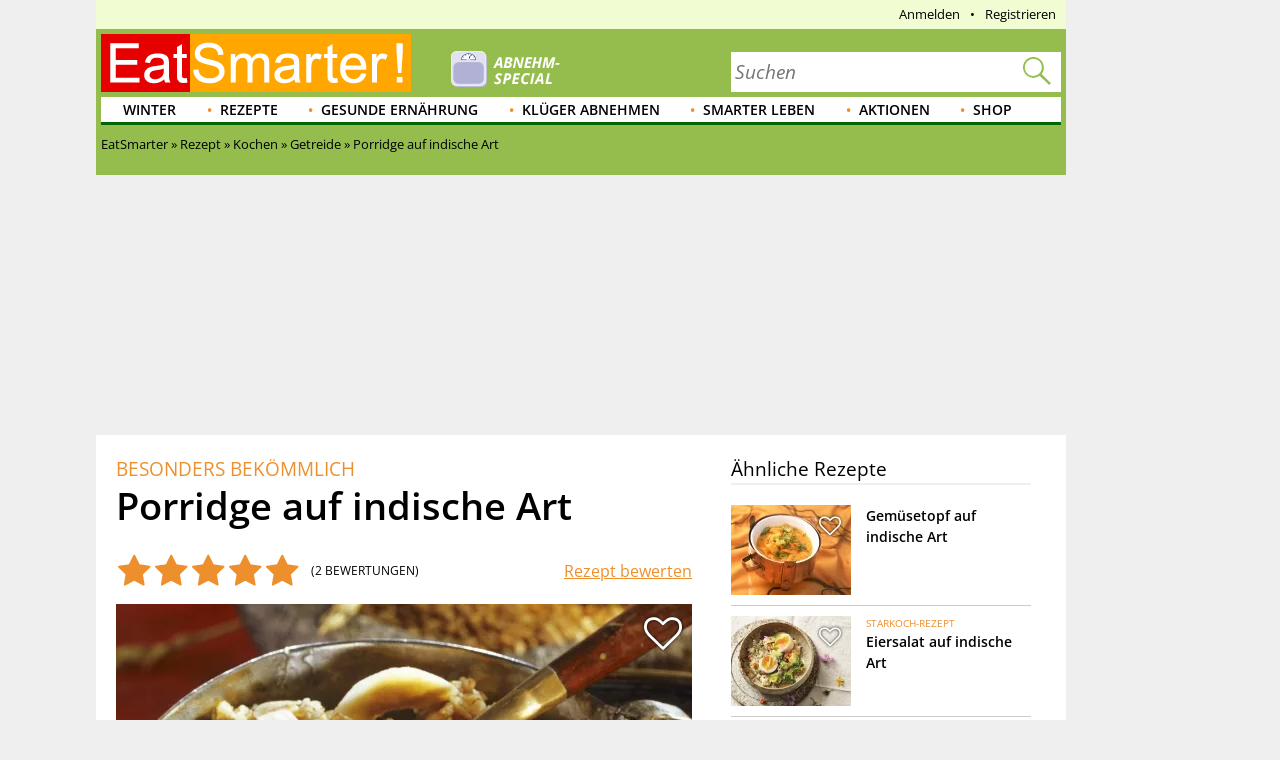

--- FILE ---
content_type: text/html; charset=utf-8
request_url: https://eatsmarter.de/rezepte/porridge-auf-indische-art
body_size: 34460
content:
<!DOCTYPE html>
<html lang="de" class="nojs">

<head>
  <title>Porridge auf indische Art Rezept | EAT SMARTER</title>
  <meta name="description" content="Gesundes Frühstück gefällig? Das Porridge auf indische Art-Rezept von ➸ EAT SMARTER schmeckt garantiert!" />
<meta content="follow,noindex" name="robots" />
<link rel="alternate" type="application/rss+xml" title="eatsmarter.de: Thema des Tages" href="https://eatsmarter.de/themen-des-tages/feed" />
<link rel="alternate" type="application/rss+xml" title="eatsmarter.de: Rezept des Tages" href="https://eatsmarter.de/rezepte-des-tages/feed" />
<meta name="viewport" content="width=device-width" />
<meta property="og:type" content="article" />
<meta property="og:url" content="https://eatsmarter.de/rezepte/porridge-auf-indische-art" />
<meta property="og:site_name" content="EAT SMARTER" />
<meta property="og:title" content="Porridge auf indische Art" />
<meta property="og:description" content="Gesundes Frühstück gefällig? Das Porridge auf indische Art-Rezept von ➸ EAT SMARTER schmeckt garantiert!" />
<meta property="og:image" content="https://images.eatsmarter.de/sites/default/files/styles/facebook/public/porridge-auf-indische-art-59681.jpg" />
<meta property="og:image:width" content="1200" />
<meta property="og:image:height" content="627" />
<meta http-equiv="Content-Type" content="text/html; charset=utf-8" />
<meta name="Generator" content="Drupal 7 (http://drupal.org)" />
<meta http-equiv="x-dns-prefetch-control" content="on" />
<link rel="dns-prefetch" href="//images.eatsmarter.de" />
<link rel="preconnect" href="//images.eatsmarter.de" />
<script type="text/javascript">
  !function () { var e = function () { var e, t = "__tcfapiLocator", a = [], n = window; for (; n;) { try { if (n.frames[t]) { e = n; break } } catch (e) { } if (n === window.top) break; n = n.parent } e || (!function e() { var a = n.document, r = !!n.frames[t]; if (!r) if (a.body) { var i = a.createElement("iframe"); i.style.cssText = "display:none", i.name = t, a.body.appendChild(i) } else setTimeout(e, 5); return !r }(), n.__tcfapi = function () { for (var e, t = arguments.length, n = new Array(t), r = 0; r < t; r++)n[r] = arguments[r]; if (!n.length) return a; if ("setGdprApplies" === n[0]) n.length > 3 && 2 === parseInt(n[1], 10) && "boolean" == typeof n[3] && (e = n[3], "function" == typeof n[2] && n[2]("set", !0)); else if ("ping" === n[0]) { var i = { gdprApplies: e, cmpLoaded: !1, cmpStatus: "stub" }; "function" == typeof n[2] && n[2](i) } else a.push(n) }, n.addEventListener("message", (function (e) { var t = "string" == typeof e.data, a = {}; try { a = t ? JSON.parse(e.data) : e.data } catch (e) { } var n = a.__tcfapiCall; n && window.__tcfapi(n.command, n.version, (function (a, r) { var i = { __tcfapiReturn: { returnValue: a, success: r, callId: n.callId } }; t && (i = JSON.stringify(i)), e.source.postMessage(i, "*") }), n.parameter) }), !1)) }; "undefined" != typeof module ? module.exports = e : e() }();
</script>
<script>
  window._sp_ = {
    config: {
      accountId: 1343,
      wrapperAPIOrigin: "https://wrapper-api.sp-prod.net/tcfv2",
      mmsDomain: "https://consent.eatsmarter.de",
      consentLanguage: "de",
      custom: {
        targetingParams: {
          premium: false        }
      }
    }
  }
</script>
<script defer src="https://gdpr-tcfv2.sp-prod.net/wrapperMessagingWithoutDetection.js"></script>
<!-- BEGIN CRITEO LOADER -->
<script type="text/javascript">
  window.Criteo = window.Criteo || {};
  window.Criteo.events = window.Criteo.events || [];
  function loadCriteo() {
    var criteoScript = document.createElement('script');
    criteoScript.src = 'https://static.criteo.net/js/ld/publishertag.js';
    criteoScript.async = true;
    document.body.appendChild(criteoScript);
  }
</script>
<!-- Handling of desktop sticky ad based on "promo_session_count". -->
<script type="text/javascript">
var adHandler = adHandler || {cmd: []};

adHandler.cmd.push(function () {
  function getCookie(cname) {
    var name = cname + '=';
    var decodedCookie = decodeURIComponent(document.cookie);
    var ca = decodedCookie.split(';');
    for (var i = 0; i < ca.length; i++) {
      var c = ca[i];
      while (c.charAt(0) == ' ') {
        c = c.substring(1);
      }
      if (c.indexOf(name) == 0) {
        return c.substring(name.length, c.length);
      }
    }
    return 0;
  }

  var promoCount = getCookie('promo_session_count');
  if (parseInt(promoCount) < 3) {
    // Deaktivierung der Sticky-Adunit, bei Value < 3.
    adHandler.service.getAdUnitsByTag('desktop_sticky').disable('adUnit');
  }
});
</script>
<!-- End: Handling of desktop sticky ad based on "promo_session_count". -->

<script type="text/javascript">
  window.adHandler = window.adHandler || {};
  window.adHandler.cmd = window.adHandler.cmd || [];
  window.adHandler.conversionRateFile = '/sites/default/files/eatsmarter_advertisement/currency.json';
    adHandler.cmd.push(function () {
        adHandler.service.setTargeting("keywords", ["Honig","Honig (Lebensmittelgruppe)","Süßungsmittel (Lebensmittelgruppe)","Süßes (Lebensmittelgruppe)","AAA","Kardamom","Kardamom (Lebensmittelgruppe)","Gewürze (Lebensmittelgruppe)","Kräuter & Gewürze (Lebensmittelgruppe)","Kokosraspel","Kokosnuss (Lebensmittelgruppe)","Nüsse (Lebensmittelgruppe)","Nüsse & Kerne & Samen (Lebensmittelgruppe)","Dinkelflocken","Dinkel (Lebensmittelgruppe)","Getreide & Getreideprodukte (Lebensmittelgruppe)","Milch","Kuhmilch & Kuhmilchprodukte (Lebensmittelgruppe)","Milch (-produkte) (Lebensmittelgruppe)","Milch & Milchprodukte (Lebensmittelgruppe)","Ghee","Butterschmalz (Lebensmittelgruppe)","Butter (Lebensmittelgruppe)","Streichfette (Lebensmittelgruppe)","Öle & Fette (Lebensmittelgruppe)","Mahlzeit","Frühstück","Getreide","Kochen","Asiatische","Region","Indische","Ferienküche","Spezielles","Bluthochdruck","Gesundheit","Morbus Crohn","Diabetiker","Gicht","Kinderwunsch","Osteoporose","Arthrose","Stillzeit","Stress","Kalorienarm","Ernährung","Vegetarisch","Vollwert","Süssspeise","Dessert","Menü","Porridge","Herbst-Frühstück","Herbst","Saison","Fettleber","Rheuma","Reflux","Hashimoto","Divertikulose","Gastritis","Sorbitintoleranz","Migräne","Schuppenflechte","Histaminintoleranz","Gesundes Herz","Adipositas","Schilddrüsenunterfunktion","besser schlafen","mehr Energie","schöne Haut","Zunehmen","Lust auf Sex","Gesunder Darm","Indische Desserts","Asiatisches Dessert","Vegetarisch Asiatisch","entzündungshemmende"]);
        adHandler.service.setTargeting("ingredients", ["Honig","Honig (Lebensmittelgruppe)","Süßungsmittel (Lebensmittelgruppe)","Süßes (Lebensmittelgruppe)","AAA","Kardamom","Kardamom (Lebensmittelgruppe)","Gewürze (Lebensmittelgruppe)","Kräuter & Gewürze (Lebensmittelgruppe)","Kokosraspel","Kokosnuss (Lebensmittelgruppe)","Nüsse (Lebensmittelgruppe)","Nüsse & Kerne & Samen (Lebensmittelgruppe)","Dinkelflocken","Dinkel (Lebensmittelgruppe)","Getreide & Getreideprodukte (Lebensmittelgruppe)","Milch","Kuhmilch & Kuhmilchprodukte (Lebensmittelgruppe)","Milch (-produkte) (Lebensmittelgruppe)","Milch & Milchprodukte (Lebensmittelgruppe)","Ghee","Butterschmalz (Lebensmittelgruppe)","Butter (Lebensmittelgruppe)","Streichfette (Lebensmittelgruppe)","Öle & Fette (Lebensmittelgruppe)"]);
        adHandler.service.setTargeting("recipe_categories", ["Mahlzeit","Frühstück","Getreide","Kochen","Asiatische","Region","Indische","Ferienküche","Spezielles","Bluthochdruck","Gesundheit","Morbus Crohn","Diabetiker","Gicht","Kinderwunsch","Osteoporose","Arthrose","Stillzeit","Stress","Kalorienarm","Ernährung","Vegetarisch","Vollwert","Süssspeise","Dessert","Menü","Porridge","Herbst-Frühstück","Herbst","Saison","Fettleber","Rheuma","Reflux","Hashimoto","Divertikulose","Gastritis","Sorbitintoleranz","Migräne","Schuppenflechte","Histaminintoleranz","Gesundes Herz","Adipositas","Schilddrüsenunterfunktion","besser schlafen","mehr Energie","schöne Haut","Zunehmen","Lust auf Sex","Gesunder Darm","Indische Desserts","Asiatisches Dessert","Vegetarisch Asiatisch","entzündungshemmende"]);
        adHandler.service.setTargeting("pageType", "recipe");
        adHandler.service.setTargeting("pageId", "node/59681");
        adHandler.service.setTargeting("referer", "");
        adHandler.service.setTargeting("URL", window.location.pathname.substr(0,40));
    adHandler.service.setTargeting("Domain", "de");
    adHandler.service.setTargeting("cd2", "RECIPE");
    adHandler.service.setTargeting("cd3", "FULLY-OPTIMIZED");
        adHandler.service.request();
  });
</script>
<script type="text/javascript">
  function loadCpgFramework() {
    var cpgScript = document.createElement('script');
    cpgScript.src = '/sites/all/modules/custom/eatsmarter_advertisement/assets/js/marketers/dfp/de/EAT_Rezepte.js?1763981895';
    cpgScript.async = true;
    document.body.appendChild(cpgScript);
  }
</script><script type="text/javascript">
  function loadEmetriq() {
    var emetriqScript = document.createElement('script');
    emetriqScript.onload = function () {
      window._enqAdpParam = window._enqAdpParam || {};
      window._enqAdpParam.eatsmarter = 'Getreide,Kalorienarm,Vegetarisch,Vegetarisch+Asiatisch,Vollwert,Adipositas,Arthrose,besser+schlafen,Bluthochdruck,Diabetiker,Divertikulose,entz%C3%BCndungshemmende,Fettleber,Gastritis,Gesunder+Darm,Gesundes+Herz,Gicht,Hashimoto,Histaminintoleranz,Kinderwunsch,Lust+auf+Sex,mehr+Energie,Migr%C3%A4ne,Morbus+Crohn,Osteoporose,Reflux,Rheuma,Schilddr%C3%BCsenunterfunktion,sch%C3%B6ne+Haut,Schuppenflechte,Sorbitintoleranz,Stillzeit,Stress,Zunehmen,Asiatische,Asiatisches+Dessert,Indische,Indische+Desserts,Herbst-Fr%C3%BChst%C3%BCck,Ferienk%C3%BCche,Mahlzeit,Fr%C3%BChst%C3%BCck,Porridge,S%C3%BCssspeise';
    };
    emetriqScript.src = 'https://ups.xplosion.de/loader/20091/default.js';
    emetriqScript.async = true;
    document.body.appendChild(emetriqScript);
  }
</script>
      <script>
      <!-- Google Tag Manager -->
      function executeGoogleTagManager() {
      (function(w,d,s,l,i){w[l]=w[l]||[];w[l].push({'gtm.start':
      new Date().getTime(),event:'gtm.js'});var f=d.getElementsByTagName(s)[0],
      j=d.createElement(s),dl=l!='dataLayer'?'&l='+l:'';j.async=true;j.src=
          'https://www.googletagmanager.com/gtm.js?id='+i+dl;f.parentNode.insertBefore(j,f);
      })(window,document,'script','dataLayer','GTM-TB74M3');
      }
      <!-- End Google Tag Manager -->
      </script>
    <!-- Pinterest Pixel Base Code -->
<script type="text/javascript">
  function executePinterestPixel() {
    !function(e){if(!window.pintrk){window.pintrk=function(){window.pintrk.queue.push(
      Array.prototype.slice.call(arguments))};var
      n=window.pintrk;n.queue=[],n.version="3.0";var
      t=document.createElement("script");t.async=!0,t.src=e;var
      r=document.getElementsByTagName("script")[0];r.parentNode.insertBefore(t,r)}}("https://s.pinimg.com/ct/core.js");
    pintrk('load', '2613689172436');
    pintrk('page');
  }
</script>
<!-- End Pinterest Pixel Base Code -->
<script>
  function executeESPromo() {
    Drupal.behaviors.eatsmarter_promo.loadPromo();
  }
</script><script type="application/ld+json">{"@context":"http://schema.org","@type":"Recipe","mainEntityOfPage":"true","name":"Porridge auf indische Art","author":{"@type":"Organization","name":"EAT SMARTER","url":"https://eatsmarter.de/"},"datePublished":"2013-01-02","recipeYield":"4","totalTime":"PT45M","image":"https://images.eatsmarter.de/sites/default/files/styles/max_size/public/porridge-auf-indische-art-59681.jpg","aggregateRating":{"@type":"AggregateRating","ratingValue":4.5,"ratingCount":"2","bestRating":"5","worstRating":"1","url":"https://eatsmarter.de/rezepte/porridge-auf-indische-art/bewertungen"},"recipeIngredient":["3 EL  Ghee ","100 g  Dinkelflocken ","750 ml  Milch ","1 TL gemahlener Kardamom ","3 EL  Kokosraspel ","3 EL flüssiger Honig "],"recipeInstructions":["In einem Topf 1 EL Ghee erhitzen. Die Dinkelflocken zugeben, kurz anschwitzen und mit der Milch auffüllen. Bei mittlerer Hitze und unter gelegentlichem Rühren den Dinkel ca. 20 Minuten weich kochen.\r\n","Den Kardamon und die Kokosraspeln unterrühren. Das fertige Porridge vom Herd ziehen, das restliche Ghee und den Honig unterrühren sofort servieren.\r\n"],"description":"Gesundes Frühstück gefällig? Das Porridge auf indische Art-Rezept von ➸ EAT SMARTER schmeckt garantiert!","nutrition":{"@type":"NutritionInformation","calories":"371 kcal","fatContent":"22 g","saturatedFatContent":"14.8 g","proteinContent":"11 g","carbohydrateContent":"33 g","sugarContent":"8 g","cholesterolContent":"47 mg"},"recipeCategory":"Frühstück","recipeCuisine":"Asiatische, Asiatisches Dessert, Indische, Indische Desserts","suitableForDiet":"Bluthochdruck, Morbus Crohn, Diabetiker, Gicht, Kinderwunsch, Osteoporose, Arthrose, Stillzeit, Stress, Kalorienarm, Vegetarisch, Vollwert, Fettleber, Rheuma, Reflux, Hashimoto, Divertikulose, Gastritis, Sorbitintoleranz, Migräne, Schuppenflechte, Histaminintoleranz, Gesundes Herz, Adipositas, Schilddrüsenunterfunktion, besser schlafen, mehr Energie, schöne Haut, Zunehmen, Lust auf Sex, Gesunder Darm, entzündungshemmende","video":[],"publisher":{"@type":"Organization","name":"EAT SMARTER","url":"https://eatsmarter.de","logo":{"@type":"ImageObject","url":"https://eatsmarter.de/sites/all/themes/eatsmarter/logo.png"}},"review":[{"@type":"Review","reviewBody":null,"headline":null,"datePublished":"2020-08-19","itemReviewed":{"@type":"Thing","name":"Porridge auf indische Art"},"author":{"@type":"Person","name":"EvaMarx1411"},"reviewRating":{"@type":"Rating","ratingValue":4,"bestRating":5,"worstRating":1}},{"@type":"Review","reviewBody":null,"headline":null,"datePublished":"2025-09-18","itemReviewed":{"@type":"Thing","name":"Porridge auf indische Art"},"author":{"@type":"Person","name":"healthyfoodie"},"reviewRating":{"@type":"Rating","ratingValue":5,"bestRating":5,"worstRating":1}}]}</script>
<script type='text/javascript'>
  function loadZeotap() {
    if (typeof __tcfapi === 'function') {
      __tcfapi('getTCData', 2, function (data, success) {
        if (success) {
          var gdprApplies = 0;
          if (data.hasOwnProperty('gdprApplies') && (data.gdprApplies == true)) {
            gdprApplies = 1;
          }

          var euconsentstring_64bitencoded = '';
          if (data.hasOwnProperty('tcString')) {
            euconsentstring_64bitencoded = data.tcString;
          }

          var zeoTapScript = document.createElement('script');
          zeoTapScript.setAttribute('id', 'zeo_mapping');
          zeoTapScript.setAttribute('src', 'https://spl.zeotap.com/mapper.js?zdid=1469&ctry=DEU&env=mWeb&eventType=pageview&zpbcat=Getreide&idp_partnerid=1babc05d-84db-4b9d-a7a1-e123e60bd9ba&gdpr=' + gdprApplies + '&gdpr_consent=' + euconsentstring_64bitencoded + '&idp=1' + '&z_e_sha2_l=&z_e_sha2_u=');
          zeoTapScript.setAttribute('async', 'true');

          document.head.append(zeoTapScript);
        }
      });
    }
  }
</script>
<!--[if IE]><![endif]-->
<link rel="icon" href="https://eatsmarter.de/sites/all/themes/eatsmarter/images/favicons/touch-icon-152x152.png" sizes="152x152" />
<link rel="apple-touch-icon-precomposed" href="https://eatsmarter.de/sites/all/themes/eatsmarter/images/favicons/touch-icon-152x152-precomposed.png" sizes="152x152" />
<link rel="apple-touch-icon-precomposed" href="https://eatsmarter.de/sites/all/themes/eatsmarter/images/favicons/touch-icon-144x144-precomposed.png" sizes="144x144" />
<link rel="apple-touch-icon-precomposed" href="https://eatsmarter.de/sites/all/themes/eatsmarter/images/favicons/touch-icon-120x120-precomposed.png" sizes="120x120" />
<link rel="apple-touch-icon-precomposed" href="https://eatsmarter.de/sites/all/themes/eatsmarter/images/favicons/touch-icon-114x114-precomposed.png" sizes="114x114" />
<link rel="apple-touch-icon-precomposed" href="https://eatsmarter.de/sites/all/themes/eatsmarter/images/favicons/touch-icon-76x76-precomposed.png" sizes="76x76" />
<link rel="apple-touch-icon-precomposed" href="https://eatsmarter.de/sites/all/themes/eatsmarter/images/favicons/touch-icon-72x72-precomposed.png" sizes="72x72" />
<link rel="apple-touch-icon-precomposed" href="https://eatsmarter.de/sites/all/themes/eatsmarter/images/favicons/touch-icon-57x57-precomposed.png" />
<link rel="shortcut icon" href="https://eatsmarter.de/sites/all/themes/eatsmarter/images/favicons/favicon.ico" />
<link rel="preload" href="/sites/all/libraries/fontawesome/fonts/fontawesome-webfont.woff2?v=4.7.0" as="font" type="font/woff2" crossorigin="" />
<meta property="fb:app_id" content="1518080561766817" />
<meta name="apple-itunes-app" content="app-id=432046905, affiliate-data=pt=373446&amp;ct=smart-app-banner&amp;mt=8" />
<meta name="smartbanner:title" content="EAT SMARTER" />
<meta name="smartbanner:author" content="EAT SMARTER GmbH &amp; Co. KG" />
<meta name="smartbanner:price" content="Jetzt" />
<meta name="smartbanner:price-suffix-apple" content=" im App Store" />
<meta name="smartbanner:price-suffix-google" content=" bei Google Play" />
<meta name="smartbanner:icon-apple" content="https://eatsmarter.de/sites/all/modules/custom/eatsmarter_smart_app_banner/images/eatsmarter_app_icon.png" />
<meta name="smartbanner:icon-google" content="https://eatsmarter.de/sites/all/modules/custom/eatsmarter_smart_app_banner/images/eatsmarter_app_icon.png" />
<meta name="smartbanner:button" content="Zur App" />
<meta name="smartbanner:button-url-apple" content="https://apps.apple.com/de/app/eat-smarter/id432046905?pt=373446&amp;ct=smart-app-banner&amp;mt=8" />
<meta name="smartbanner:button-url-google" content="https://play.google.com/store/apps/details?id=at.dieschmiede.eatsmarter&amp;referrer=utm_source%3Dwebsite%26utm_medium%3Dsmart-app-banner%26utm_campaign%3Dsmart-app-banner" />
<meta name="smartbanner:enabled-platforms" content="android,ios" />
<meta name="smartbanner:close-label" content="Schließen" />
<meta name="smartbanner:exclude-user-agent-regex" content="^.*(Version).*Safari" />
<meta name="smartbanner:disable-positioning" content="true" />
<meta name="smartbanner:custom-design-modifier" content="eatsmarter" />
<meta name="smartbanner:injection-position" content=".smartbanner" />
<meta name="smartbanner:injection-position-method" content="useExisting" />
  <meta http-equiv="X-UA-Compatible" content="IE=11; IE=10; IE=9" />
  <link type="text/css" rel="stylesheet" href="https://eatsmarter.de/sites/default/files/advagg_css/css__Uro0xdUVSImgiJmrjrHq6zMlE71uYJi5DWE640XkT7c__hG-bFXEfy_6ZwPpLQjNJaRgaaSKpIY0p2SaD6zrPp7k__uXFsE7M05sqE5PX5-h9sEBhXQuNzdpBYVd1NMoxeV9w.css" media="all" />
<link type="text/css" rel="stylesheet" href="https://eatsmarter.de/sites/default/files/advagg_css/css__REFi61keCmyA5_dOKrUqaYFxde3XG7cok1wLarA3hVo__b7ArNC3rlONb8aAHXvJzU9zvFDvh6l8hWslEt6kRTO8__uXFsE7M05sqE5PX5-h9sEBhXQuNzdpBYVd1NMoxeV9w.css" media="all" />
<link type="text/css" rel="stylesheet" href="https://eatsmarter.de/sites/default/files/advagg_css/css__BF8W_blKQtPnbjQTY9x1jeMYAPMgw_DaHD_Jx-1OrhE__VgwyfQt-yRZrTCQFX_pOadE6PR9mZKmik_FgvfGFGJc__uXFsE7M05sqE5PX5-h9sEBhXQuNzdpBYVd1NMoxeV9w.css" media="screen" />
<link type="text/css" rel="stylesheet" href="https://eatsmarter.de/sites/default/files/advagg_css/css__pzugGguyLZIcWS_16tzdnJOAfMxs9fmz-FPpZMijl64__q93qkbTplAP9J9tCqSaATA8eTmoEeJJUwtCOM6EyHB0__uXFsE7M05sqE5PX5-h9sEBhXQuNzdpBYVd1NMoxeV9w.css" media="all" />
<link type="text/css" rel="stylesheet" href="https://eatsmarter.de/sites/default/files/advagg_css/css__2UJ8yp8tH0SqefCH7nfdxKAZBnOUfni7hn5jA4-VwxQ__f0ego73d-ueft2zJQ_YqYl9HcbawVqMeZk0o7GyOFQg__uXFsE7M05sqE5PX5-h9sEBhXQuNzdpBYVd1NMoxeV9w.css" media="all" />
<link type="text/css" rel="stylesheet" href="https://eatsmarter.de/sites/default/files/advagg_css/css__tX_m4YqEzUlxtHn-dBzxY6-nLTjERH8smw-E5xy3aJs__fLOYDNNkbt-IRKjGEZ0SFlMX9XLV8WnwlD8Mb6mtTTg__uXFsE7M05sqE5PX5-h9sEBhXQuNzdpBYVd1NMoxeV9w.css" media="all" />
<link type="text/css" rel="stylesheet" href="https://eatsmarter.de/sites/default/files/advagg_css/css__qn4oVDkoDJJGX056FmPv2L4pPdC93r9GMq-fhR7TosM__KHWzyJUe4QsNBwOO9BnTJZq4fuivrXPyG-hWwl86hxA__uXFsE7M05sqE5PX5-h9sEBhXQuNzdpBYVd1NMoxeV9w.css" media="screen and (min-width: 768px)" />
  </head>
<body class="html not-front not-logged-in no-sidebars page-node page-node- page-node-59681 node-type-recipe domain-eatsmarter-de   i18n-de" >
      <div class="smartbanner hidden-desktop"></div>
          <div id="EAT_M_Rezepte_OOP"></div>        <div id="EAT_M_Rezepte_Sovrn"></div>
<div id="EAT_D_Rezepte_Sovrn"></div>      <div class="offset">

  <div class="wrapper">

    <div class="wallpaper-wrapper">
      
<div class="panel-pane pane-eatsmarter-advertisement-pane"  >
  
  
  
  
  
  <div class="pane-content">
          <div class=" hidden-mobile">
<div id="ad-offcontent-right"> 

<div id="EAT_D_Rezepte_Offcontent_Right"></div>
<div id="EAT_D_Rezepte_Background"></div>

<!-- BEGIN 1179708 - eatsmarter.de - DE - 160x600 -->
<div id="crt-4650ea60" style="width:160px;height:600px; margin-top: 20px;"></div>
<script type="text/javascript">
Criteo.events.push(function() {
    Criteo.DisplayAcceptableAdIfAdblocked({
        "zoneid": 1179708,
        "containerid": "crt-4650ea60",
        "overrideZoneFloor": false
    });
});
</script>
<!-- END CRITEO TAG -->

</div></div>      </div>

  
  </div>
<div class="panel-separator"></div>
<div class="panel-pane pane-eatsmarter-advertisement-pane"  >
  
  
  
  
  
  <div class="pane-content">
          <div class="ad hidden-mobile">
<div id="ad-offcontent-left"> 
    <div id="EAT_D_Rezepte_Offcontent_Left"></div>

    <div id="EAT_D_Rezepte_Offcontent_Left-2" style="position: absolute; top: 1750px;"></div> 

    <div id="EAT_D_Rezepte_Offcontent_Left-3" style="position: absolute; top: 3500px;"></div>
</div></div>      </div>

  
  </div>
    </div>

    <div class="page">

      <div id="header" class="header">
        <div id="top-banner"></div>
        
<div class="panel-pane pane-header-pane"  >
  
  
  
  
  
  <div class="pane-content">
          <div class="meta-navigation"><div class="top-menu"></div><div  class="user-menu">
      <ul class="menu"><li class=""><div class="masked-link" data-link="/user">Anmelden</div></li><li class=""><div class="masked-link" data-link="/user/register">Registrieren</div></li></ul>  </div>
</div><div class="header-elements-wrapper-mobile hidden-desktop"><div class="navigation">
  <a class="mobile-main-menu content-overlay-button" data-menu="mainMenu" onclick="event.preventDefault();">
    <div class="mobile-header-main-menu-icon"></div>
    Menü  </a>
  <a href="/" class="mobile-logo">
    <div class="mobile-logo-background-container"></div>
  </a>
  <div class="mobile-header-icon-container">
    <a class="search-icon-link content-overlay-button" data-menu="search" onclick="event.preventDefault();">
      <i class="search-magnifier-icon"></i>
      Suche    </a>
    <div class="login content-overlay-button masked-link" data-menu="login" data-link="/user">
        <div class="mobile-header-user-icon"></div>
  Login
    </div>
  </div>
</div>
</div><div class="header-elements-wrapper-desktop"><div class="header-claim">
  <a class="header-logo-link" href="/" title="Startseite" rel="home">
    <div class="logo-header-background-container"></div>
  </a>
</div>
<form class="search-form search-as-you-type-form" action="/suche/rezepte" method="post" id="eatsmarter-search-search-form" accept-charset="UTF-8"><div><label class="search-form-input-label" for="edit-fulltext">Suchbegriff</label>
<div class="form-item form-type-textfield form-item-fulltext">
 <input name="ft" placeholder="Suchen" type="text" id="edit-fulltext" value="" size="60" maxlength="128" class="form-text" />
</div>
<input type="submit" id="edit-submit-button" name="op" value="Suchen" class="form-submit" /><input type="reset" class="search-form-reset" value="X"><div class="reset-value">X</div><input type="hidden" name="form_build_id" value="form-yAu1nfgED454YRWPK2JwC_YE7CDeX4qKCHGBn4r4hbI" />
<input type="hidden" name="form_id" value="eatsmarter_search_search_form" />
<i class="search-magnifier"></i>
</div></form>  <div class="logo-teaser hidden-mobile">
          <a href="https://eatsmarter.de/abnehmen">
        <img data-src="https://images.eatsmarter.de/sites/default/files/abnhemen_header-special-teaser_2.png" class="lazyload" src="https://images.eatsmarter.de/sites/all/modules/custom/eatsmarter_image/images/image_placeholder.gif" width="224" height="77" alt="" /><noscript><img src="https://images.eatsmarter.de/sites/default/files/abnhemen_header-special-teaser_2.png" width="224" height="77" alt="" /></noscript>      </a>
      </div>
</div><div class="main-menu"><ul class="menu"><li class="first expanded depth-1"><a href="/rezepte/saison/winter" title="Winter" class="link-depth-1" rel="follow">Winter</a><div class="flyout"><ul class="menu"><li class="first leaf depth-2"><a href="/rezepte/getraenke/tee" title="Tee-Rezepte" class="link-depth-2" rel="follow">Tee-Rezepte</a></li>
<li class="leaf depth-2"><a href="/rezepte/saison/winter/wintergemuese" title="Wintergemüse" class="link-depth-2" rel="follow">Wintergemüse</a></li>
<li class="leaf depth-2"><a href="/rezepte/saison/winter/winterkuchen" title="Winterkuchen" class="link-depth-2" rel="follow">Winterkuchen</a></li>
<li class="leaf depth-2"><a href="/rezepte/saison/winter/winterliche-desserts" title="Winterliche Desserts" class="link-depth-2" rel="follow">Winterliche Desserts</a></li>
<li class="leaf depth-2"><a href="/rezepte/saison/winter/winterobst" title="Winterobst" class="link-depth-2" rel="follow">Winterobst</a></li>
<li class="leaf depth-2"><a href="/rezepte/saison/winter/wintersalate" title="Wintersalate" class="link-depth-2" rel="follow">Wintersalate</a></li>
<li class="leaf depth-2"><a href="/rezepte/saison/winter/wintersuppe" title="Wintersuppen" class="link-depth-2" rel="follow">Wintersuppen</a></li>
<li class="leaf depth-2"><a href="/rezepte/kochen/suppen/eintoepfe" title="Eintöpfe Rezepte" class="link-depth-2" rel="follow">Eintöpfe Rezepte</a></li>
<li class="last leaf depth-2"><a href="/rezepte/saison/winter/wintergemuese/kohl" title="Kohl Rezepte" class="link-depth-2" rel="follow">Kohl Rezepte</a></li>
</ul></div></li>
<li class="expanded depth-1"><a href="/rezepte" title="Gesunde Rezepte" class="link-depth-1" rel="follow">Rezepte</a><div class="flyout"><ul class="menu"><li class="first leaf depth-2"><a href="/rezepte/spezielles/was-koche-ich-heute" title="Was koche ich heute?" class="link-depth-2" rel="follow">Was koche ich heute?</a></li>
<li class="expanded depth-2"><a href="/rezepte/saison" title="Saisonale Rezepte" class="link-depth-2" rel="follow">Saisonale Rezepte</a><ul class="menu"><li class="first leaf depth-3"><a href="/rezepte/saison/fruehling" title="Frühlingsrezepte" class="link-depth-3" rel="follow">Frühlingsrezepte</a></li>
<li class="leaf depth-3"><a href="/rezepte/saison/halloween" title="Halloween-Rezepte" class="link-depth-3" rel="follow">Halloween-Rezepte</a></li>
<li class="leaf depth-3"><a href="/rezepte/saison/ostern" title="Osterrezepte" class="link-depth-3" rel="follow">Osterrezepte</a></li>
<li class="leaf depth-3"><a href="/rezepte/spezielles/party" title="Party Rezepte" class="link-depth-3" rel="follow">Party Rezepte</a></li>
<li class="leaf depth-3"><a href="/taxonomy/term/4689/" title="Sommer Rezepte" class="link-depth-3" rel="follow">Sommer Rezepte</a></li>
<li class="leaf depth-3"><a href="/kochtipps/feste/weihnachten" title="Weihnachtsessen" class="link-depth-3" rel="follow">Weihnachtsessen</a></li>
<li class="leaf depth-3"><a href="/rezepte/saison/weihnachten" title="Weihnachtsrezepte" class="link-depth-3" rel="follow">Weihnachtsrezepte</a></li>
<li class="last leaf depth-3"><a href="/rezepte/saison/winter" title="Winterrezepte" class="link-depth-3" rel="follow">Winterrezepte</a></li>
</ul></li>
<li class="expanded depth-2"><a href="/rezepte/ernaehrung" title="Ernährungsarten Rezepte" class="link-depth-2" rel="follow">Ernährungsarten Rezepte</a><ul class="menu"><li class="first leaf depth-3"><a href="/rezepte/ernaehrung/vegetarisch" title="vegetarische Rezepte" class="link-depth-3" rel="follow">Vegetarische Rezepte</a></li>
<li class="leaf depth-3"><a href="/rezepte/ernaehrung/low-carb/low-carb-fruehstueck" title="Low Carb Frühstück" class="link-depth-3" rel="follow">Low Carb Frühstück</a></li>
<li class="leaf depth-3"><a href="/rezepte/ernaehrung/vegan" title="vegane Rezepte" class="link-depth-3" rel="follow">Vegane Rezepte</a></li>
<li class="leaf depth-3"><a href="/rezepte/ernaehrung/fettarm" title="Fettarme Rezepte" class="link-depth-3" rel="follow">Fettarme Rezepte</a></li>
<li class="leaf depth-3"><a href="/rezepte/ernaehrung/wenig-zucker" title="Wenig Zucker" class="link-depth-3" rel="follow">Wenig Zucker</a></li>
<li class="leaf depth-3"><a href="/rezepte/ernaehrung/vollwert" title="Vollwert" class="link-depth-3" rel="follow">Vollwert</a></li>
<li class="leaf depth-3"><a href="/rezepte/ernaehrung/vitaminreich" title="Vitaminreich" class="link-depth-3" rel="follow">Vitaminreich</a></li>
<li class="leaf depth-3"><a href="/rezepte/ernaehrung/eiweissreich" title="Eiweiß-Rezepte" class="link-depth-3" rel="follow">Eiweiß-Rezepte</a></li>
<li class="leaf depth-3"><a href="/rezepte/ernaehrung/glutenfrei" title="Glutenfreie Rezepte" class="link-depth-3" rel="follow">Glutenfreie Rezepte</a></li>
<li class="leaf depth-3"><a href="/rezepte/ernaehrung/laktosefrei" title="Laktosefreie Rezepte" class="link-depth-3" rel="follow">Laktosefreie Rezepte</a></li>
<li class="leaf depth-3"><a href="/rezepte/ernaehrung/ballaststoffreich" title="Ballaststoffreich" class="link-depth-3" rel="follow">Ballaststoffreich</a></li>
<li class="leaf depth-3"><a href="/rezepte/ernaehrung/rohkost" title="Rohkost Rezepte" class="link-depth-3" rel="follow">Rohkost Rezepte</a></li>
<li class="leaf depth-3"><a href="/rezepte/ernaehrung/low-carb" title="Low Carb Rezepte" class="link-depth-3" rel="follow">Low Carb Rezepte</a></li>
<li class="last leaf depth-3"><a href="/rezepte/ernaehrung/low-carb/low-carb-abendessen" title="Low Carb Abendessen" class="link-depth-3" rel="follow">Low Carb Abendessen</a></li>
</ul></li>
<li class="expanded depth-2"><a href="https://eatsmarter.de/rezepte/spezielles/zum-abnehmen" title="Rezepte zum Abnehmen" class="link-depth-2" rel="follow">Rezepte zum Abnehmen</a><ul class="menu"><li class="first leaf depth-3"><a href="https://eatsmarter.de/rezepte/spezielles/zum-abnehmen/abnehmen-abendessen" title="Abendessen zum Abnehmen" class="link-depth-3" rel="follow">Abendessen zum Abnehmen</a></li>
<li class="leaf depth-3"><a href="https://eatsmarter.de/rezepte/spezielles/zum-abnehmen/abnehmen-mit-salat" title="Abnehmen mit Salat" class="link-depth-3" rel="follow">Abnehmen mit Salat</a></li>
<li class="leaf depth-3"><a href="https://eatsmarter.de/rezepte/ernaehrung/diaeten/diaet-snacks" title="Diät Snacks" class="link-depth-3" rel="follow">Diät Snacks</a></li>
<li class="leaf depth-3"><a href="https://eatsmarter.de/rezepte/ernaehrung/diaeten/diaet-suppe" title="Diät Suppen Rezepte" class="link-depth-3" rel="follow">Diät Suppen Rezepte</a></li>
<li class="leaf depth-3"><a href="https://eatsmarter.de/rezepte/ernaehrung/diaeten/einfache-diaet-rezepte" title="Einfache Diät Rezepte" class="link-depth-3" rel="follow">Einfache Diät Rezepte</a></li>
<li class="leaf depth-3"><a href="https://eatsmarter.de/rezepte/spezielles/zum-abnehmen/abnehmen-fruehstueck" title="Frühstück zum Abnehmen" class="link-depth-3" rel="follow">Frühstück zum Abnehmen</a></li>
<li class="leaf depth-3"><a href="https://eatsmarter.de/rezepte/ernaehrung/kalorienarm/kalorienarm-hauptgericht" title="Kalorienarme Hauptgerichte" class="link-depth-3" rel="follow">Kalorienarme Hauptgerichte</a></li>
<li class="leaf depth-3"><a href="https://eatsmarter.de/rezepte/ernaehrung/kalorienarm/kalorienarme-vegetarische-gerichte" title="Kalorienarme Rezepte vegetarisch" class="link-depth-3" rel="follow">Kalorienarme Rezepte vegetarisch</a></li>
<li class="leaf depth-3"><a href="https://eatsmarter.de/rezepte/ernaehrung/kalorienarm/kalorienarme-snacks" title="Kalorienarme Snacks" class="link-depth-3" rel="follow">Kalorienarme Snacks</a></li>
<li class="leaf depth-3"><a href="https://eatsmarter.de/rezepte/spezielles/zum-abnehmen/abnehmen-mittagessen" title="Mittagessen zum Abnehmen" class="link-depth-3" rel="follow">Mittagessen zum Abnehmen</a></li>
<li class="leaf depth-3"><a href="https://eatsmarter.de/rezepte/ernaehrung/diaeten/schnelle-diaet-rezepte" title="Schnelle Diät-Rezepte" class="link-depth-3" rel="follow">Schnelle Diät-Rezepte</a></li>
<li class="leaf depth-3"><a href="/rezepte/ernaehrung/400-500-kcal" title="Rezepte unter 500 kcal" class="link-depth-3" rel="follow">Rezepte unter 500 kcal</a></li>
<li class="last leaf depth-3"><a href="/rezepte/ernaehrung/kalorienarm" title="kalorienarme Gerichte" class="link-depth-3" rel="follow">Kalorienarme Rezepte</a></li>
</ul></li>
<li class="expanded depth-2"><a href="/rezepte/klassiker" title="Klassiker-Rezepte" class="link-depth-2" rel="follow">Klassiker-Rezepte</a><ul class="menu"><li class="first leaf depth-3"><a href="/rezepte/kochen/suppen" title="Suppen-Rezepte" class="link-depth-3" rel="follow">Suppen-Rezepte</a></li>
<li class="leaf depth-3"><a href="/rezepte/kochen/salat" title="Salat-Rezepte" class="link-depth-3" rel="follow">Salat-Rezepte</a></li>
<li class="leaf depth-3"><a href="/rezepte/klassiker/burger" title="Burger-Rezepte" class="link-depth-3" rel="follow">Burger-Rezepte</a></li>
<li class="leaf depth-3"><a href="/rezepte/klassiker/curry" title="Curry-Rezepte" class="link-depth-3" rel="follow">Curry-Rezepte</a></li>
<li class="leaf depth-3"><a href="/rezepte/kochen/fleisch" title="Fleisch-Rezepte" class="link-depth-3" rel="follow">Fleisch-Rezepte</a></li>
<li class="leaf depth-3"><a href="/rezepte/kochen/gemuese" title="Gemüse-Rezepte" class="link-depth-3" rel="follow">Gemüse-Rezepte</a></li>
<li class="leaf depth-3"><a href="/rezepte/menue/beilage/gnocchi" title="Gnocchi-Rezepte" class="link-depth-3" rel="follow">Gnocchi-Rezepte</a></li>
<li class="leaf depth-3"><a href="/rezepte/klassiker/gulasch" title="Gulasch-Rezepte" class="link-depth-3" rel="follow">Gulasch-Rezepte</a></li>
<li class="leaf depth-3"><a href="/rezepte/kochen/kartoffel" title="Kartoffel-Rezepte" class="link-depth-3" rel="follow">Kartoffel-Rezepte</a></li>
<li class="leaf depth-3"><a href="/rezepte/kochen/nudeln/lasagne" title="Lasagne-Rezepte" class="link-depth-3" rel="follow">Lasagne-Rezepte</a></li>
<li class="leaf depth-3"><a href="/rezepte/kochen/nudeln/pasta" title="Pasta-Rezepte" class="link-depth-3" rel="follow">Pasta-Rezepte</a></li>
<li class="leaf depth-3"><a href="/rezepte/zutaten/pilz-rezepte" title="Pilz-Rezepte" class="link-depth-3" rel="follow">Pilz-Rezepte</a></li>
<li class="leaf depth-3"><a href="/rezepte/kochen/reis" title="Reis-Rezepte" class="link-depth-3" rel="follow">Reis-Rezepte</a></li>
<li class="leaf depth-3"><a href="/rezepte/kochen/nudeln" title="Nudel-Rezepte" class="link-depth-3" rel="follow">Nudel-Rezepte</a></li>
<li class="last leaf depth-3"><a href="/rezepte/kochen/fisch" title="Fisch-Rezepte" class="link-depth-3" rel="follow">Fisch-Rezepte</a></li>
</ul></li>
<li class="expanded depth-2"><a href="https://eatsmarter.de/rezepte/gesundheit" title="Rezepte bei Krankheiten" class="link-depth-2" rel="follow">Rezepte bei Krankheiten</a><ul class="menu"><li class="first leaf depth-3"><a href="https://eatsmarter.de/rezepte/gesundheit/arthrose" title="Rezepte bei Arthrose" class="link-depth-3" rel="follow">Rezepte bei Arthrose</a></li>
<li class="leaf depth-3"><a href="https://eatsmarter.de/rezepte/gesundheit/bluthochdruck" title="Rezepte bei Bluthochdruck" class="link-depth-3" rel="follow">Rezepte bei Bluthochdruck</a></li>
<li class="leaf depth-3"><a href="https://eatsmarter.de/rezepte/gesundheit/fettleber" title="Rezepte bei Fettleber" class="link-depth-3" rel="follow">Rezepte bei Fettleber</a></li>
<li class="leaf depth-3"><a href="https://eatsmarter.de/rezepte/gesundheit/gastritis" title="Rezepte bei Gastritis" class="link-depth-3" rel="follow">Rezepte bei Gastritis</a></li>
<li class="leaf depth-3"><a href="https://eatsmarter.de/rezepte/gesundheit/gicht" title="Rezepte bei Gicht" class="link-depth-3" rel="follow">Rezepte bei Gicht</a></li>
<li class="leaf depth-3"><a href="https://eatsmarter.de/rezepte/kochbuch/essen-bei-lipoedem" title="Rezepte bei Lipödem" class="link-depth-3" rel="follow">Rezepte bei Lipödem</a></li>
<li class="leaf depth-3"><a href="https://eatsmarter.de/rezepte/gesundheit/osteoporose" title="Rezepte bei Osteoporose" class="link-depth-3" rel="follow">Rezepte bei Osteoporose</a></li>
<li class="leaf depth-3"><a href="https://eatsmarter.de/rezepte/gesundheit/reizdarm" title="Rezepte bei Reizdarm" class="link-depth-3" rel="follow">Rezepte bei Reizdarm</a></li>
<li class="last leaf depth-3"><a href="https://eatsmarter.de/rezepte/gesundheit/diabetiker" title="Rezepte für Diabetiker " class="link-depth-3" rel="follow">Rezepte für Diabetiker </a></li>
</ul></li>
<li class="expanded depth-2"><a href="/rezepte/zutaten" title="Rezepte nach Gesundheitskriterien" class="link-depth-2" rel="follow">Rezepte nach Zutaten</a><ul class="menu"><li class="first leaf depth-3"><a href="/rezepte/zutaten/aubergine-rezepte" title="Aubergine Rezepte" class="link-depth-3" rel="follow">Aubergine Rezepte</a></li>
<li class="leaf depth-3"><a href="/rezepte/zutaten/avocado-rezepte" title="Avocado Rezepte" class="link-depth-3" rel="follow">Avocado Rezepte</a></li>
<li class="leaf depth-3"><a href="/rezepte/zutaten/blumenkohl-rezepte" title="Blumenkohl Rezepte" class="link-depth-3" rel="follow">Blumenkohl Rezepte</a></li>
<li class="leaf depth-3"><a href="/rezepte/zutaten/brokkoli-rezepte" title="Brokkoli Rezepte" class="link-depth-3" rel="follow">Brokkoli Rezepte</a></li>
<li class="leaf depth-3"><a href="/rezepte/zutaten/gruenkohl-rezepte" title="Grünkohl Rezepte" class="link-depth-3" rel="follow">Grünkohl Rezepte</a></li>
<li class="leaf depth-3"><a href="/rezepte/zutaten/mangold-rezepte" title="Mangold Rezepte" class="link-depth-3" rel="follow">Mangold Rezepte</a></li>
<li class="leaf depth-3"><a href="/rezepte/zutaten/pfifferling-rezepte" title="Pfifferlinge Rezepte" class="link-depth-3" rel="follow">Pfifferlinge Rezepte</a></li>
<li class="leaf depth-3"><a href="/rezepte/zutaten/rosenkohl-rezepte" title="Rosenkohl Rezepte" class="link-depth-3" rel="follow">Rosenkohl Rezepte</a></li>
<li class="leaf depth-3"><a href="/rezepte/zutaten/rotkohl-rezepte" title="Rotkohl Rezepte" class="link-depth-3" rel="follow">Rotkohl Rezepte</a></li>
<li class="leaf depth-3"><a href="/rezepte/zutaten/spargel-rezepte" title="Spargel Rezepte" class="link-depth-3" rel="follow">Spargel Rezepte</a></li>
<li class="leaf depth-3"><a href="/rezepte/zutaten/spitzkohl-rezepte" title="Spitzkohl Rezepte" class="link-depth-3" rel="follow">Spitzkohl Rezepte</a></li>
<li class="leaf depth-3"><a href="/rezepte/zutaten/suesskartoffel-rezepte" title="Süßkartoffel Rezepte" class="link-depth-3" rel="follow">Süßkartoffel Rezepte</a></li>
<li class="leaf depth-3"><a href="/rezepte/zutaten/wirsing-rezepte" title="Wirsing Rezepte" class="link-depth-3" rel="follow">Wirsing Rezepte</a></li>
<li class="last leaf depth-3"><a href="/rezepte/zutaten/zucchini-rezepte" title="Zucchini Rezepte" class="link-depth-3" rel="follow">Zucchini Rezepte</a></li>
</ul></li>
<li class="expanded depth-2"><a href="/rezepte/spezielles/schnelle-rezepte" title="Schnelle Rezepte" class="link-depth-2" rel="follow">Schnelle Rezepte</a><ul class="menu"><li class="first leaf depth-3"><a href="/rezepte/spezielles/schnelles-mittagessen" title="Schnelle Rezepte Mittagessen" class="link-depth-3" rel="follow">Schnelle Rezepte Mittagessen</a></li>
<li class="leaf depth-3"><a href="https://eatsmarter.de/rezepte/mahlzeit/abendessen/schnelles-abendessen" title="schnelles Abendessen" class="link-depth-3" rel="follow">Schnelles Abendessen</a></li>
<li class="leaf depth-3"><a href="/rezepte/ernaehrung/vegetarisch/schnelle-vegetarische-gerichte" title="Schnelle vegetarische Gerichte" class="link-depth-3" rel="follow">Schnelle vegetarische Gerichte</a></li>
<li class="leaf depth-3"><a href="https://eatsmarter.de/rezepte/ernaehrung/vegan/schnelle-vegane-rezepte" title="Schnelle vegane Rezepte" class="link-depth-3" rel="follow">Schnelle vegane Rezepte</a></li>
<li class="leaf depth-3"><a href="/rezepte/ernaehrung/low-carb/schnelle-low-carb-rezepte" title="Schnelle Low-Carb-Rezepte" class="link-depth-3" rel="follow">Schnelle Low-Carb-Rezepte</a></li>
<li class="leaf depth-3"><a href="/rezepte/kochen/nudeln/schnelle-nudelgerichte" title="Schnelle Pasta Rezepte" class="link-depth-3" rel="follow">Schnelle Pasta Rezepte</a></li>
<li class="leaf depth-3"><a href="/rezepte/spezielles/blitzrezepte" title="Blitzrezepte" class="link-depth-3" rel="follow">Blitzrezepte</a></li>
<li class="leaf depth-3"><a href="https://eatsmarter.de/rezepte/kochen/suppen/leichte-suppen" title="Leichte Suppen" class="link-depth-3" rel="follow">Leichte Suppen</a></li>
<li class="last leaf depth-3"><a href="/rezepte/spezielles/15-minuten-rezepte" title="15-Minuten-Rezepte" class="link-depth-3" rel="follow">15-Minuten-Rezepte</a></li>
</ul></li>
<li class="expanded depth-2"><a href="/rezepte/ernaehrung/diaeten" title="Diät-Rezepte" class="link-depth-2" rel="follow">Diät-Rezepte</a><ul class="menu"><li class="first leaf depth-3"><a href="https://eatsmarter.de/rezepte/ernaehrung/diaeten/dash-diaet" title="Dash Diät Rezepte" class="link-depth-3" rel="follow">Dash Diät Rezepte</a></li>
<li class="leaf depth-3"><a href="https://eatsmarter.de/rezepte/ernaehrung/diaeten/eier-diaet" title="Eier Diät Rezepte" class="link-depth-3" rel="follow">Eier Diät Rezepte</a></li>
<li class="leaf depth-3"><a href="https://eatsmarter.de/rezepte/ernaehrung/diaeten/eiweiss-diaet" title="Eiweiss Diät Rezepte" class="link-depth-3" rel="follow">Eiweiss Diät Rezepte</a></li>
<li class="leaf depth-3"><a href="https://eatsmarter.de/rezepte/ernaehrung/diaeten/glyx-diaet" title="Glyx Diät Rezepte" class="link-depth-3" rel="follow">Glyx Diät Rezepte</a></li>
<li class="leaf depth-3"><a href="https://eatsmarter.de/rezepte/ernaehrung/diaeten/keto-diaet" title="Keto Diät Rezepte" class="link-depth-3" rel="follow">Keto Diät Rezepte</a></li>
<li class="leaf depth-3"><a href="https://eatsmarter.de/rezepte/ernaehrung/diaeten/louwen-diaet-rezepte" title="Louwen Diät Rezepte" class="link-depth-3" rel="follow">Louwen Diät Rezepte</a></li>
<li class="leaf depth-3"><a href="https://eatsmarter.de/rezepte/ernaehrung/diaeten/low-carb-diaet" title="Low Carb Diät Rezepte" class="link-depth-3" rel="follow">Low Carb Diät Rezepte</a></li>
<li class="leaf depth-3"><a href="https://eatsmarter.de/rezepte/ernaehrung/metabolic-balance" title="Metabolic Balance Rezepte" class="link-depth-3" rel="follow">Metabolic Balance Rezepte</a></li>
<li class="leaf depth-3"><a href="https://eatsmarter.de/rezepte/ernaehrung/diaeten/mittelmeerdiaet" title="Mittelmeerdiät Rezepte" class="link-depth-3" rel="follow">Mittelmeerdiät Rezepte</a></li>
<li class="leaf depth-3"><a href="https://eatsmarter.de/rezepte/ernaehrung/diaeten/paleo-diaet" title="Paleo Diät Rezepte" class="link-depth-3" rel="follow">Paleo Diät Rezepte</a></li>
<li class="leaf depth-3"><a href="https://eatsmarter.de/rezepte/ernaehrung/diaeten/reisdiaet" title="Reisdiät Rezepte" class="link-depth-3" rel="follow">Reisdiät Rezepte</a></li>
<li class="last leaf depth-3"><a href="https://eatsmarter.de/rezepte/ernaehrung/trennkost" title="Trennkost Rezepte" class="link-depth-3" rel="follow">Trennkost Rezepte</a></li>
</ul></li>
<li class="last expanded depth-2"><a href="/rezepte/rezeptkategorien/suche-nach-hauptkategorien" title="Kategorien" class="link-depth-2" rel="follow">Kategorien</a><ul class="menu"><li class="first leaf depth-3"><a href="/rezepte/mahlzeit" title="Rezepte nach Mahlzeiten" class="link-depth-3" rel="follow">Rezepte nach Mahlzeiten</a></li>
<li class="leaf depth-3"><a href="/rezepte/kochtechniken/backen" title="Backrezepte" class="link-depth-3" rel="follow">Backrezepte</a></li>
<li class="leaf depth-3"><a href="/rezepte/spezielles/kinder" title="Rezepte für Kinder" class="link-depth-3" rel="follow">Rezepte für Kinder</a></li>
<li class="leaf depth-3"><a href="/rezepte/menue/dessert" title="Dessert Rezepte" class="link-depth-3" rel="follow">Dessert Rezepte</a></li>
<li class="leaf depth-3"><a href="/rezepte/mahlzeit/snacks" title="Snack-Rezepte" class="link-depth-3" rel="follow">Snack-Rezepte</a></li>
<li class="leaf depth-3"><a href="/rezepte/region" title="Internationale Küche" class="link-depth-3" rel="follow">Internationale Küche</a></li>
<li class="leaf depth-3"><a href="/rezepte/mahlzeit/fruehstueck" title="Frühstück Rezepte" class="link-depth-3" rel="follow">Frühstück Rezepte</a></li>
<li class="leaf depth-3"><a href="/rezepte/region/europa/deutsch" title="Deutsche Rezepte" class="link-depth-3" rel="follow">Deutsche Rezepte</a></li>
<li class="leaf depth-3"><a href="/rezepte/grundrezepte" title="Grundrezepte" class="link-depth-3" rel="follow">Grundrezepte</a></li>
<li class="leaf depth-3"><a href="/rezepte/spezielles/starkoeche" title="Starköche-Rezepte" class="link-depth-3" rel="follow">Starköche-Rezepte</a></li>
<li class="leaf depth-3"><a href="https://eatsmarter.de/rezepte/spezielles/beste-rezepte" title="Unsere besten Rezepte" class="link-depth-3" rel="follow">Unsere besten Rezepte</a></li>
<li class="leaf depth-3"><a href="/rezepte/mahlzeit/fruehstueck/gesundes-fruehstueck" title="Gesundes Frühstück" class="link-depth-3" rel="follow">Gesundes Frühstück</a></li>
<li class="leaf no-tile-titles depth-3"><a href="/rezepte/kochbuecher" title="Kochbücher" class="link-depth-3" rel="follow">Kochbücher</a></li>
<li class="last leaf depth-3"><a href="/rezepte/partnerrezepte" title="Partnerrezepte" class="link-depth-3" rel="follow">Partnerrezepte</a></li>
</ul></li>
</ul></div></li>
<li class="expanded depth-1"><a href="/ernaehrung" title="Startseite von Ernährung" class="link-depth-1" rel="follow">Gesunde Ernährung</a><div class="flyout"><ul class="menu"><li class="first leaf depth-2"><a href="/ernaehrung/news" title="News zum Thema Ernährung" class="link-depth-2" rel="follow">News</a></li>
<li class="expanded depth-2"><a href="/lexikon/warenkunde" title="Lebensmittel-Lexikon" class="link-depth-2" rel="follow">Lebensmittel-Lexikon</a><ul class="menu"><li class="first leaf depth-3"><a href="/lexikon/warenkunde/obst" title="Obst" class="link-depth-3" rel="follow">Obst</a></li>
<li class="leaf depth-3"><a href="/lexikon/warenkunde/gemuese" title="Gemüse" class="link-depth-3" rel="follow">Gemüse</a></li>
<li class="leaf depth-3"><a href="/lexikon/warenkunde/superfood" title="Superfood" class="link-depth-3" rel="follow">Superfood</a></li>
<li class="leaf depth-3"><a href="/lexikon/warenkunde/huelsenfruechte" title="Hülsenfrüchte" class="link-depth-3" rel="follow">Hülsenfrüchte</a></li>
<li class="leaf depth-3"><a href="/lexikon/warenkunde/nuesse" title="Nüsse" class="link-depth-3" rel="follow">Nüsse</a></li>
<li class="leaf depth-3"><a href="/lexikon/warenkunde/milchprodukte" title="Milch &amp; Milchprodukte" class="link-depth-3" rel="follow">Milch &amp; Milchprodukte</a></li>
<li class="leaf depth-3"><a href="/lexikon/warenkunde/getreide" title="Getreide &amp; Getreideprodukte" class="link-depth-3" rel="follow">Getreide &amp; Getreideprodukte</a></li>
<li class="leaf depth-3"><a href="/lexikon/warenkunde/gewuerze" title="Gewürze" class="link-depth-3" rel="follow">Gewürze</a></li>
<li class="leaf depth-3"><a href="/lexikon/warenkunde/fette" title="Öle &amp; Fette" class="link-depth-3" rel="follow">Öle &amp; Fette</a></li>
<li class="leaf depth-3"><a href="/lexikon/warenkunde/kraeuter" title="Kräuter" class="link-depth-3" rel="follow">Kräuter</a></li>
<li class="leaf depth-3"><a href="/lexikon/warenkunde/meeresfruechte" title="Meeresfrüchte" class="link-depth-3" rel="follow">Meeresfrüchte</a></li>
<li class="leaf depth-3"><a href="/lexikon/warenkunde/fisch" title="Fisch" class="link-depth-3" rel="follow">Fisch</a></li>
<li class="leaf depth-3"><a href="/lexikon/warenkunde/fleisch" title="Fleisch &amp; Geflügel" class="link-depth-3" rel="follow">Fleisch &amp; Geflügel</a></li>
<li class="last leaf depth-3"><a href="https://eatsmarter.de/lexikon/warenkunde/salat" title="Salatsorten" class="link-depth-3" rel="follow">Salatsorten</a></li>
</ul></li>
<li class="leaf depth-2"><a href="/ernaehrung/ernaehrungsplaene" title="Ernährungspläne" class="link-depth-2" rel="follow">Ernährungspläne</a></li>
<li class="expanded depth-2"><a href="/ernaehrung/ernaehrungsarten" title="Ernährungsarten" class="link-depth-2" rel="follow">Ernährungsarten</a><ul class="menu"><li class="first leaf depth-3"><a href="/ernaehrung/ernaehrungsplaene/zuckerfrei-challenge-der-ernaehrungsplan" title="Zuckerfreie Ernährung" class="link-depth-3" rel="follow">Zuckerfreie Ernährung</a></li>
<li class="leaf depth-3"><a href="https://eatsmarter.de/ernaehrung/gesund-ernaehren/basische-ernaehrung" title="Basische Ernaehrung" class="link-depth-3" rel="follow">Basische Ernaehrung</a></li>
<li class="leaf depth-3"><a href="https://eatsmarter.de/ernaehrung/ernaehrungsarten/dash-diaet" title="Dash Diät" class="link-depth-3" rel="follow">Dash Diät</a></li>
<li class="leaf depth-3"><a href="https://eatsmarter.de/ernaehrung/ernaehrungsarten/fodmap-diaet" title="FODMAP Diät" class="link-depth-3" rel="follow">FODMAP Diät</a></li>
<li class="leaf depth-3"><a href="https://eatsmarter.de/ernaehrung/ernaehrungsarten/flexitarische-ernaehrung" title="Flexitarier" class="link-depth-3" rel="follow">Flexitarier</a></li>
<li class="leaf depth-3"><a href="https://eatsmarter.de/ernaehrung/ernaehrungsarten/makrobiotische-ernaehrung" title="Makrobiotische Ernaehrung" class="link-depth-3" rel="follow">Makrobiotische Ernaehrung</a></li>
<li class="leaf depth-3"><a href="https://eatsmarter.de/ernaehrung/ernaehrungsarten/wie-gesund-ist-die-paleo-diaet" title="Paleo" class="link-depth-3" rel="follow">Paleo</a></li>
<li class="leaf depth-3"><a href="/ernaehrung/ernaehrungsarten/rohkost" title="Rohkost" class="link-depth-3" rel="follow">Rohkost</a></li>
<li class="leaf depth-3"><a href="https://eatsmarter.de/ernaehrung/ernaehrungsarten/schonkost" title="Schonkost" class="link-depth-3" rel="follow">Schonkost</a></li>
<li class="leaf depth-3"><a href="/ernaehrung/ernaehrungsarten/vegane-ernaehrung" title="Vegane Ernährung" class="link-depth-3" rel="follow">Vegane Ernährung</a></li>
<li class="last leaf depth-3"><a href="https://eatsmarter.de/ernaehrung/ernaehrungsarten/vollwertkost" title="Vollwertkost" class="link-depth-3" rel="follow">Vollwertkost</a></li>
</ul></li>
<li class="expanded depth-2"><a href="/ernaehrung/bei-krankheiten" title="Ernährung bei Krankheiten" class="link-depth-2" rel="follow">Ernährung bei Krankheiten</a><ul class="menu"><li class="first leaf depth-3"><a href="/ernaehrung/bei-krankheiten/ernaehrung-bei-arthrose" title="Ernährung bei Arthrose" class="link-depth-3" rel="follow">Ernährung bei Arthrose</a></li>
<li class="leaf depth-3"><a href="/ernaehrung/bei-krankheiten/ernaehrung-bei-bluthochdruck" title="Ernährung bei Bluthochdruck" class="link-depth-3" rel="follow">Ernährung bei Bluthochdruck</a></li>
<li class="leaf depth-3"><a href="/ernaehrung/bei-krankheiten/ernaehrung-bei-diabetes-mellitus" title="Ernährung bei Diabetes" class="link-depth-3" rel="follow">Ernährung bei Diabetes</a></li>
<li class="leaf depth-3"><a href="/ernaehrung/bei-krankheiten/ernaehrung-bei-fettleber" title="Ernährung bei Fettleber" class="link-depth-3" rel="follow">Ernährung bei Fettleber</a></li>
<li class="leaf depth-3"><a href="/ernaehrung/bei-krankheiten/ernaehrung-bei-gastritis" title="Ernährung bei Gastritis" class="link-depth-3" rel="follow">Ernährung bei Gastritis</a></li>
<li class="leaf depth-3"><a href="/ernaehrung/bei-krankheiten/ernaehrung-bei-gicht" title="Ernährung bei Gicht" class="link-depth-3" rel="follow">Ernährung bei Gicht</a></li>
<li class="leaf depth-3"><a href="/ernaehrung/bei-krankheiten/ernaehrung-bei-hashimoto" title="Ernährung bei Hashimoto" class="link-depth-3" rel="follow">Ernährung bei Hashimoto</a></li>
<li class="leaf depth-3"><a href="/ernaehrung/bei-krankheiten/ernaehrung-bei-herzinsuffizienz" title="Ernährung bei Herzinsuffizienz" class="link-depth-3" rel="follow">Ernährung bei Herzinsuffizienz</a></li>
<li class="leaf depth-3"><a href="/ernaehrung/bei-krankheiten/ernaehrung-bei-laktoseintoleranz" title="Ernährung bei Laktoseintoleranz" class="link-depth-3" rel="follow">Ernährung bei Laktoseintoleranz</a></li>
<li class="leaf depth-3"><a href="/ernaehrung/bei-krankheiten/ernaehrung-bei-lipoedem" title="Ernährung bei Lipödem" class="link-depth-3" rel="follow">Ernährung bei Lipödem</a></li>
<li class="leaf depth-3"><a href="/ernaehrung/bei-krankheiten/ernaehrung-bei-reflux" title="Ernährung bei Reflux" class="link-depth-3" rel="follow">Ernährung bei Reflux</a></li>
<li class="leaf depth-3"><a href="/ernaehrung/bei-krankheiten/ernaehrung-bei-reizdarm" title="Ernährung bei Reizdarm" class="link-depth-3" rel="follow">Ernährung bei Reizdarm</a></li>
<li class="last leaf depth-3"><a href="/ernaehrung/bei-krankheiten/ernaehrung-bei-rheuma" title="Ernährung bei Rheuma" class="link-depth-3" rel="follow">Ernährung bei Rheuma</a></li>
</ul></li>
<li class="expanded depth-2"><a href="/ernaehrung/ernaehrungsziele" title="Ernährung bei Zielen" class="link-depth-2" rel="follow">Ernährung bei Zielen</a><ul class="menu"><li class="first leaf depth-3"><a href="/ernaehrung/fasten" title="Fasten" class="link-depth-3" rel="follow">Fasten</a></li>
<li class="last leaf depth-3"><a href="/ernaehrung/gesund-ernaehren/muskelaufbau-ernaehrung" title="Muskelaufbau Ernährung" class="link-depth-3" rel="follow">Muskelaufbau Ernährung</a></li>
</ul></li>
<li class="leaf depth-2"><a href="/ernaehrung/kinderernaehrung" title="Kinderernährung" class="link-depth-2" rel="follow">Ernährung für Kinder</a></li>
<li class="leaf depth-2"><a href="/ernaehrung/meal-prep-wochenplaene" title="Meal Prep" class="link-depth-2" rel="follow">Meal Prep</a></li>
<li class="leaf depth-2"><a href="/studien/ernaehrung" title="Wissenschaftliche Studien" class="link-depth-2" rel="follow">Ernährungsstudien</a></li>
<li class="last leaf depth-2"><a href="/blogs/natuerlich-besser" title="Natürlich besser-Blog" class="link-depth-2" rel="follow">Natürlich besser-Blog</a></li>
</ul></div></li>
<li class="expanded depth-1"><a href="/abnehmen" title="Startseite von Abnehmen" class="link-depth-1" rel="follow">Klüger abnehmen</a><div class="flyout"><ul class="menu"><li class="first expanded depth-2"><a href="/abnehmen/diaeten" title="Diäten A bis Z" class="link-depth-2" rel="follow">Diäten im Überblick</a><ul class="menu"><li class="first leaf depth-3"><a href="/abnehmen/diaeten/ketogene-diaet" title="Keto-Diät" class="link-depth-3" rel="follow">Keto-Diät</a></li>
<li class="leaf depth-3"><a href="/abnehmen/diaeten/sirtfood-diaet" title="Sirtfood Diät" class="link-depth-3" rel="follow">Sirtfood Diät</a></li>
<li class="leaf depth-3"><a href="/abnehmen/diaeten/atkins-diaet" title="Atkins-Diät" class="link-depth-3" rel="follow">Atkins-Diät</a></li>
<li class="leaf depth-3"><a href="/ernaehrung/ernaehrungsarten/dash-diaet" title="DASH-Diät" class="link-depth-3" rel="follow">DASH-Diät</a></li>
<li class="leaf depth-3"><a href="/abnehmen/diaeten/dukan-diaet" title="Dukan-Diät" class="link-depth-3" rel="follow">Dukan-Diät</a></li>
<li class="leaf depth-3"><a href="/ernaehrung/ernaehrungsarten/fodmap-diaet" title="FODMAP-Diät" class="link-depth-3" rel="follow">FODMAP-Diät</a></li>
<li class="leaf depth-3"><a href="/ernaehrung/ernaehrungsplaene/glyx-diaet" title="Glyx-Diät" class="link-depth-3" rel="follow">Glyx-Diät</a></li>
<li class="leaf depth-3"><a href="/abnehmen/diaeten/almased-diaet" title="Almased-Diät" class="link-depth-3" rel="follow">Almased-Diät</a></li>
<li class="leaf depth-3"><a href="/abnehmen/diaeten/blutgruppendiaet" title="Blutgruppendiät" class="link-depth-3" rel="follow">Blutgruppendiät</a></li>
<li class="leaf depth-3"><a href="/ernaehrung/ernaehrungsplaene/intervallfasten-16-8" title="Intervallfasten 16:8" class="link-depth-3" rel="follow">Intervallfasten 16:8</a></li>
<li class="leaf depth-3"><a href="/ernaehrung/gesund-ernaehren/intervallfasten" title="Intervallfasten" class="link-depth-3" rel="follow">Intervallfasten</a></li>
<li class="leaf depth-3"><a href="/ernaehrung/ernaehrungsplaene/intervallfasten-5-2" title="Intervallfasten 5:2" class="link-depth-3" rel="follow">Intervallfasten 5:2</a></li>
<li class="leaf depth-3"><a href="/ernaehrung/gesund-ernaehren/low-carb-diaet-lebensmittel" title="Low-Carb-Diät" class="link-depth-3" rel="follow">Low-Carb-Diät</a></li>
<li class="last leaf depth-3"><a href="/ernaehrung/ernaehrungsarten/wie-gesund-ist-die-paleo-diaet" title="Paleo Diät" class="link-depth-3" rel="follow">Paleo Diät</a></li>
</ul></li>
<li class="leaf depth-2"><a href="/abnehmen/gesund-abnehmen" title="Gesund Abnehmen" class="link-depth-2" rel="follow">Gesund abnehmen</a></li>
<li class="leaf depth-2"><a href="/abnehmen/abnehmprogramme" title="Abnehmprogramme" class="link-depth-2" rel="follow">Abnehmprogramme</a></li>
<li class="leaf depth-2"><a href="/abnehmen/abnehmen-ohne-diaet" title="Abnehmen ohne Diät" class="link-depth-2" rel="follow">Abnehmen ohne Diät</a></li>
<li class="leaf depth-2"><a href="/abnehmen/kalorien" title="Alles über Kalorien" class="link-depth-2" rel="follow">Alles über Kalorien</a></li>
<li class="last leaf depth-2"><a href="/abnehmen/abnehmen-mit-sport" title="Abnehmen mit Sport" class="link-depth-2" rel="follow">Abnehmen mit Sport</a></li>
</ul></div></li>
<li class="expanded depth-1"><a href="/gesund-leben" title="Themen-Übersicht" class="link-depth-1" rel="follow">Smarter leben</a><div class="flyout"><ul class="menu"><li class="first leaf depth-2"><a href="/thema" title="Startseite von Themen" class="link-depth-2" rel="follow">Übersicht Themen</a></li>
<li class="leaf depth-2"><a href="/ernaehrung/gesunde-lebensmittel/saisonkalender" title="Saisonkalender" class="link-depth-2" rel="follow">Saisonkalender</a></li>
<li class="leaf depth-2"><a href="/gesund-leben/gesundheit" title="Gesundheit" class="link-depth-2" rel="follow">Gesundheit</a></li>
<li class="leaf depth-2"><a href="/gesund-leben/fitness" title="Fitness" class="link-depth-2" rel="follow">Fitness</a></li>
<li class="leaf depth-2"><a href="/gesund-leben/wellness" title="Wellness" class="link-depth-2" rel="follow">Wellness</a></li>
<li class="leaf depth-2"><a href="https://eatsmarter.de/gesund-leben/nachhaltigkeit" title="Nachhaltigkeit" class="link-depth-2" rel="follow">Nachhaltigkeit</a></li>
<li class="collapsed depth-2"><a href="https://eatsmarter.de/gesund-leben/kulinarische-reise" title="Kulinarische Reise" class="link-depth-2" rel="follow">Kulinarische Reise</a></li>
<li class="expanded depth-2"><a href="/blogs" title="EAT SMARTER Blogs" class="link-depth-2" rel="follow">Blogs</a><ul class="menu"><li class="first leaf depth-3"><a href="/blogs/ingo-froboese" title="Dr. Ingo Froböse: Der Fitness-Doktor" class="link-depth-3" rel="follow">Der Fitness-Doktor</a></li>
<li class="leaf depth-3"><a href="/blogs/live-smarter" title="Live Smarter-Blog" class="link-depth-3" rel="follow">Live Smarter-Blog</a></li>
<li class="leaf depth-3"><a href="/blogs/der-ernaehrungs-doktor" title="Der Ernährungs-Doktor" class="link-depth-3" rel="follow">Der Ernährungs-Doktor</a></li>
<li class="leaf depth-3"><a href="/blogs/clean-eating" title="Clean Eating" class="link-depth-3" rel="follow">Clean Eating</a></li>
<li class="leaf depth-3"><a href="/blogs/good-food-blog" title="Zum Good Food-Blog" class="link-depth-3" rel="follow">Good Food-Blog</a></li>
<li class="last leaf depth-3"><a href="/blogs/natuerlich-besser" title="Natürlich besser-Blog" class="link-depth-3" rel="follow">Natürlich besser-Blog</a></li>
</ul></li>
<li class="expanded depth-2"><a href="/kochtipps" title="Kochtipps" class="link-depth-2" rel="follow">Kochtipps</a><ul class="menu"><li class="first leaf depth-3"><a href="/kochtipps/selber-machen" title="Selber machen" class="link-depth-3" rel="follow">Selber machen</a></li>
<li class="leaf depth-3"><a href="/kochtipps/zubereitung/blumenkohl-kochen" title="Blumenkohl kochen" class="link-depth-3" rel="follow">Blumenkohl kochen</a></li>
<li class="leaf depth-3"><a href="/kochtipps/zubereitung/entenbrust-zubereiten" title="Entenbrust zubereiten" class="link-depth-3" rel="follow">Entenbrust zubereiten</a></li>
<li class="leaf depth-3"><a href="/kochtipps/zubereitung/fenchel-zubereiten" title="Fenchel zubereiten" class="link-depth-3" rel="follow">Fenchel zubereiten</a></li>
<li class="leaf depth-3"><a href="/kochtipps/zubereitung/gnocchi-selber-machen" title="Gnocchi selber machen" class="link-depth-3" rel="follow">Gnocchi selber machen</a></li>
<li class="leaf depth-3"><a href="/kochtipps/zubereitung/gruenen-spargel-zubereiten" title="Grünen Spargel kochen" class="link-depth-3" rel="follow">Grünen Spargel kochen</a></li>
<li class="leaf depth-3"><a href="/kochtipps/zubereitung/gruenkohl-kochen" title="Grünkohl kochen" class="link-depth-3" rel="follow">Grünkohl kochen</a></li>
<li class="leaf depth-3"><a href="/kochtipps/klassiker" title="Klassiker" class="link-depth-3" rel="follow">Klassiker</a></li>
<li class="leaf depth-3"><a href="/kochtipps/zubereitung/mangold-zubereiten" title="Mangold zubereiten" class="link-depth-3" rel="follow">Mangold zubereiten</a></li>
<li class="leaf depth-3"><a href="/kochtipps/zubereitung/maronen-zubereiten" title="Maronen zubereiten" class="link-depth-3" rel="follow">Maronen zubereiten</a></li>
<li class="leaf depth-3"><a href="/kochtipps/zubereitung/nudeln-kochen" title="Nudeln kochen" class="link-depth-3" rel="follow">Nudeln kochen</a></li>
<li class="leaf depth-3"><a href="/kochtipps/zubereitung/pizzateig-selber-machen" title="Pizzateig selber machen" class="link-depth-3" rel="follow">Pizzateig selber machen</a></li>
<li class="leaf depth-3"><a href="/kochtipps/zubereitung/rosenkohl-kochen" title="Rosenkohl kochen" class="link-depth-3" rel="follow">Rosenkohl kochen</a></li>
<li class="leaf depth-3"><a href="/kochtipps/zubereitung/spargel-kochen" title="Spargel kochen" class="link-depth-3" rel="follow">Spargel kochen</a></li>
<li class="last leaf depth-3"><a href="/kochtipps/zubereitung/suesskartoffel-kochen" title="Süßkartoffeln kochen" class="link-depth-3" rel="follow">Süßkartoffeln kochen</a></li>
</ul></li>
<li class="expanded depth-2"><a href="/video" title="Videos" class="link-depth-2" rel="follow">Video</a><ul class="menu"><li class="first leaf depth-3"><a href="/video/rezeptvideos" title="Rezeptvideos" class="link-depth-3" rel="follow">Rezeptvideos</a></li>
<li class="leaf depth-3"><a href="/video/online-kochkurs" title="Online-Kochkurs" class="link-depth-3" rel="follow">Online-Kochkurs</a></li>
<li class="leaf depth-3"><a href="/video/kochschule-fuer-anfaenger" title="Kochschule für Anfänger" class="link-depth-3" rel="follow">Kochschule für Anfänger</a></li>
<li class="leaf depth-3"><a href="/video/kuechentricks" title="Videos zu Küchentricks" class="link-depth-3" rel="follow">Küchentricks</a></li>
<li class="leaf depth-3"><a href="/video/cornelia-poletto" title="Videos von Cornelia Poletto" class="link-depth-3" rel="follow">Polettos Kochschule</a></li>
<li class="leaf depth-3"><a href="/video/kuechentipps" title="Videos zu Küchentipps" class="link-depth-3" rel="follow">Küchentipps</a></li>
<li class="last leaf depth-3"><a href="/video/kinderkochschule" title="Videos aus der Kinderkochschule" class="link-depth-3" rel="follow">Kinderkochschule</a></li>
</ul></li>
<li class="last expanded depth-2"><a href="/produkte" title="Branchennews" class="link-depth-2" rel="follow">Branchennews</a><ul class="menu"><li class="first last leaf depth-3"><a href="/produkte" title="Produktempfehlungen" class="link-depth-3" rel="follow">Produktempfehlungen</a></li>
</ul></li>
</ul></div></li>
<li class="expanded depth-1"><a href="/gewinnspiele" title="Zu unseren aktuellen Aktionen" class="link-depth-1" rel="follow">Aktionen</a><div class="flyout"><ul class="menu"><li class="first depth-2"><a href="/gewinnspiele" title="Gewinnspiele" class="link-depth-2" rel="follow">Gewinnspiele</a></li>
<li class="leaf depth-2"><a href="/gewinnspiele/produkttest" title="Aktuelle Produkttests" class="link-depth-2" rel="follow">Produkttests</a></li>
<li class="leaf depth-2"><a href="https://eatsmarter.de/events" title="Events" class="link-depth-2" rel="follow">Events</a></li>
<li class="last leaf depth-2"><a href="/newsletter" title="Newsletter" class="link-depth-2" rel="follow">Newsletter</a></li>
</ul></div></li>
<li class="expanded depth-1"><a href="/shop" title="Shop" class="link-depth-1" rel="follow">Shop</a><div class="flyout"><ul class="menu"><li class="first leaf depth-2"><a href="https://kurse.eatsmarter.de/s/EATSMARTER/abnehmkurs?utm_source=website&amp;utm_medium=navi&amp;utm_campaign=2022_abnehmkurs" title="Abnehmkurs" class="link-depth-2" rel="nofollow">Abnehmkurs</a></li>
<li class="leaf depth-2"><a href="https://kurse.eatsmarter.de/s/EATSMARTER/zuckerkurs?utm_source=website&amp;utm_medium=navi&amp;utm_campaign=2022_zuckerkurs			" title="Zuckerkurs" class="link-depth-2" rel="nofollow">Zuckerkurs</a></li>
<li class="leaf depth-2"><a href="/shop/probe-abo" title="Aktuelles Heft" class="link-depth-2" rel="follow">Aktuelles Heft</a></li>
<li class="leaf depth-2"><a href="/shop/das-grosse-abnehmbuch" title="Abnehmbuch" class="link-depth-2" rel="follow">Abnehmbuch</a></li>
<li class="leaf depth-2"><a href="/shop/jubilaeumsbuch" title="Jubiläumsbuch" class="link-depth-2" rel="follow">Jubiläumsbuch</a></li>
<li class="last leaf depth-2"><a href="https://eatsmarter.de/shop/pfanne" title="EAT SMARTER-Pfanne" class="link-depth-2" rel="follow">EAT SMARTER-Pfanne</a></li>
</ul></div></li>
<li class="leaf hidden-desktop depth-1"><a href="https://kurse.eatsmarter.de/s/EATSMARTER" title="NEU: Unsere Ernährungskurse" class="link-depth-1" rel="nofollow">NEU: Unsere Ernährungskurse</a></li>
<li class="leaf hidden-desktop depth-1"><a href="/newsletter" title="Newsletter" class="link-depth-1" rel="follow">Newsletter</a></li>
<li class="leaf hidden-desktop depth-1"><a href="/ueber-uns" title="Über uns" class="link-depth-1" rel="follow">Über uns</a></li>
<li class="last leaf hidden-desktop depth-1"><a href="/karriere" title="Karriere" class="link-depth-1" rel="follow">Karriere</a></li>
</ul></div><div class="content-overlay"></div><div class="sub-menu-user hidden-desktop">  <ul class="submenu">
    <li>
      <div class="subtitle">Dein EatSmarter</div>
      <div class="link-container">
        Melde dich an und speichere Rezepte im Kochbuch.      </div>
    </li>
  </ul>
  <ul class="menu">
    <li class="first leaf depth-1"><div class="masked-link" data-link="/user">Login</div></li>
    <li class="last leaf depth-1"><div class="masked-link" data-link="/user/register">Registrieren</div></li>
  </ul>
</div><div class="sub-menu-search hidden-desktop"><ul class="submenu">
      <li>
      <div class="subtitle">Häufig gesucht</div>
              <div class="link-container">
          <table class="search-result-arrow-layout">
            <tr>
              <td><a href="/rezepte/zutaten/blumenkohl-rezepte" title="Blumenkohl Rezepte" rel="follow">Blumenkohl</a></td>
              <td class="search-result-arrow">&#x2196;</td>
            </tr>
          </table>
        </div>
              <div class="link-container">
          <table class="search-result-arrow-layout">
            <tr>
              <td><a href="/rezepte/zutaten/rosenkohl-rezepte" title="Rosenkohl Rezepte" rel="follow">Rosenkohl</a></td>
              <td class="search-result-arrow">&#x2196;</td>
            </tr>
          </table>
        </div>
              <div class="link-container">
          <table class="search-result-arrow-layout">
            <tr>
              <td><a href="/rezepte/zutaten/brokkoli-rezepte" title="Brokkoli Rezepte" rel="follow">Brokkoli</a></td>
              <td class="search-result-arrow">&#x2196;</td>
            </tr>
          </table>
        </div>
              <div class="link-container">
          <table class="search-result-arrow-layout">
            <tr>
              <td><a href="/rezepte/zutaten/kartoffel-rezepte" title="Kartoffel Rezepte" rel="follow">Kartoffel</a></td>
              <td class="search-result-arrow">&#x2196;</td>
            </tr>
          </table>
        </div>
              <div class="link-container">
          <table class="search-result-arrow-layout">
            <tr>
              <td><a href="/rezepte/zutaten/spitzkohl-rezepte" title="Spitzkohl Rezepte" rel="follow">Spitzkohl</a></td>
              <td class="search-result-arrow">&#x2196;</td>
            </tr>
          </table>
        </div>
          </li>
        <li>
      <div class="subtitle">Thema des Tages</div>
      <div class="link-container">
        <table class="search-result-arrow-layout">
          <tr>
            <td><a href="/gesund-leben/nachhaltigkeit/resteverwertung/kaffeesatz-verwenden" rel="follow">Kaffeesatz: 10 Ideen, wie Sie ihn kreativ verwenden können</a></td>
            <td class="search-result-arrow">&#x2196;</td>
          </tr>
        </table>
      </div>
    </li>
        <li>
      <div class="subtitle">Rezept des Tages</div>
      <div class="link-container">
        <table class="search-result-arrow-layout">
          <tr>
            <td><a href="/rezepte/reis-mit-pilzen-0" rel="follow">Reis mit Pilzen</a></td>
            <td class="search-result-arrow">&#x2196;</td>
          </tr>
        </table>
      </div>
    </li>
  </ul>
</div><div id="eat-m-navigation-container">
  <div id="EAT_M_Rezepte_Navigation"></div>
</div>      </div>

  
  </div>
      </div>

      <div class="usernav">
        
<div class="panel-pane pane-page-breadcrumb"  >
  
  
  
  
  
  <div class="pane-content">
          <div class="breadcrumb"><div class="item-list"><ul class="mylist" itemscope="" itemtype="http://schema.org/BreadcrumbList"><li class="first"><div itemscope="" itemtype="http://schema.org/ListItem" itemProp="itemListElement"><i itemprop="name" class="fa fa-home hidden-desktop"></i>
<a href="/" itemprop="item" class="hidden-mobile" rel="follow"><span itemprop="name">EatSmarter</span></a><meta content="1" itemprop="position" />
</div></li>
<li> » <div itemscope="" itemtype="http://schema.org/ListItem" itemProp="itemListElement"><a href="/rezepte" itemprop="item" class="" rel="follow"><span itemprop="name">Rezept</span></a><meta content="2" itemprop="position" />
</div></li>
<li> » <div itemscope="" itemtype="http://schema.org/ListItem" itemProp="itemListElement"><a href="/rezepte/kochen" itemprop="item" class="" rel="follow" title="Kochen"><span itemprop="name">Kochen</span></a><meta content="3" itemprop="position" />
</div></li>
<li> » <div itemscope="" itemtype="http://schema.org/ListItem" itemProp="itemListElement"><a href="/rezepte/kochen/getreide" itemprop="item" class="" rel="follow" title="Getreide"><span itemprop="name">Getreide</span></a><meta content="4" itemprop="position" />
</div></li>
<li class="last"> » <div itemscope="" itemtype="http://schema.org/ListItem" itemProp="itemListElement"><span><span itemprop="name">Porridge auf indische Art</span></span>
<meta content="5" itemprop="position" />
</div></li>
</ul></div></div>      </div>

  
  </div>
      </div>

              <div class="rennabebrew">
          
<div class="panel-pane pane-eatsmarter-advertisement-pane hidden-mobile"  >
  
  
  
  
  
  <div class="pane-content">
          <div class="ad">
<!-- BEGIN 1179707 - eatsmarter.de - DE - 728x90 -->
<div align="center" style="margin-bottom: 10px;">
<div id="crt-4650e678" style="width:728px;"></div></div>
<script type="text/javascript">
Criteo.events.push(function() {
    Criteo.DisplayAcceptableAdIfAdblocked({
        "zoneid": 1179707,
        "containerid": "crt-4650e678",
        "overrideZoneFloor": false
    });
});
</script>
<!-- END CRITEO TAG -->

<div id="EAT_D_Rezepte_Top_Wrapper" class="scroll-creatives">
  <div id="EAT_D_Rezepte_Top"></div>
</div></div>      </div>

  
  </div>
        </div>
      
              <div class="messages">
          
<div class="panel-pane pane-pane-messages"  >
  
  
  
  
  
  <div class="pane-content">
          <div class="messages-wrapper"><i class="fa fa-close"></i></div>      </div>

  
  </div>
        </div>
      
      <div class="section">
        <div class="content-wrap">
          
<div class="panel-pane pane-page-content"  >
  
  
  
  
  
  <div class="pane-content">
          
  <div class="content-full">
    <div class="col-wrapper">
      <div class="content-main">
        
<div class="panel-pane pane-entity-view pane-node"  >
  
  
  
  
  
  <div class="pane-content">
          
<div id="node-59681" class="node node-recipe recipe-fullview">
  <div class="recipe-top-wrapper">
    
    <div class="recipe-top" id="ratings">
      <div class="hidden-desktop back-to-cookbook-link-mobile-top back-to-cookbook-button hidden es-button-primary"><i class="fa fa-arrow-left"></i>zurück zum Kochbuch</div>

      
              <div class="premium-badge">Besonders bekömmlich</div>
      
              <h1 class="fn title p-name">Porridge auf indische Art</h1>      
      
          </div>

          <div class="fivestar-wrapper">
        <div class="votes-container"><div class="clearfix fivestar-average-stars fivestar-average-text"><div class="fivestar-static-item"><div class="form-item form-type-item">
 <div class="fivestar-big stars"><div class="fivestar-widget-static fivestar-widget-static-vote fivestar-widget-static-5 clearfix"><span class="rating">4.5</span><div class="star star-1 star-odd star-first on"></div><div class="star star-2 star-even on"></div><div class="star star-3 star-odd on"></div><div class="star star-4 star-even on"></div><div class="star star-5 star-odd star-last on"></div></div></div>
<div class="description"><div class="fivestar-summary fivestar-summary-average-count"><span class="average-rating">Durchschnitt: <span >4.5</span></span> <span class="total-votes">(<span >2</span> Bewertungen)</span></div></div>
</div>
</div></div><div class="total-votes">(2<span class="total-votes-label"> Bewertungen</span>)</div>
</div>        <div class="ratings-link">Rezept bewerten</div>
      </div>
      <div class="review-form-wrapper full-width hidden">
        <form action="/rezepte/porridge-auf-indische-art" method="post" id="eatsmarter-node-review-form" accept-charset="UTF-8"><div><div id="edit-vote--3" class="form-wrapper"><div  class="clearfix fivestar-average-stars fivestar-form-item fivestar-big"><div class="form-item form-type-fivestar form-item-vote">
 <div class="form-item form-type-select form-item-vote">
 <select id="edit-vote--4" name="vote" class="form-select"><option value="-">Bewertung auswählen</option><option value="20">Bewerte Porridge auf indische Art 1/5</option><option value="40">Bewerte Porridge auf indische Art 2/5</option><option value="60">Bewerte Porridge auf indische Art 3/5</option><option value="80">Bewerte Porridge auf indische Art 4/5</option><option value="100">Bewerte Porridge auf indische Art 5/5</option></select>
</div>

</div>
</div></div><input class="es-button-primary form-submit" type="submit" id="edit-submit" name="op" value="Bewertung speichern" /><input type="hidden" name="form_build_id" value="form-PqXQPRPvTljL2eZzCgmHxeG9co7T8UBZpVI5ty2pM4w" />
<input type="hidden" name="form_id" value="eatsmarter_node_review_form" />
</div></form>        <span class="reviews-link" data-url="https://eatsmarter.de/rezepte/porridge-auf-indische-art/bewertungen">Alle Bewertungen anzeigen</span>
        <i class="fa fa-close"></i>
      </div>
    
    <div class="recipe-image full-width">
              <span class="cookbook_link_placeholder" data-rnid="59681"></span>
      
      <div class="slides">
        <div class="ad-wrapper-content">
          <div class="slide"><picture  title="Porridge auf indische Art" class="photo u-photo image-zoom" data-pin-description="Besonders bekömmlich: Porridge auf indische Art - kalorienarm - schnelles Rezept - einfaches Gericht - So gesund ist das Rezept: 69,0/10 | Eine Rezeptidee von EAT SMARTER | Migräne, Morbus Crohn, Osteoporose, Reflux, Rheuma, Schilddrüsenunterfunktion, schöne Haut, Schuppenflechte, Sorbitintoleranz, Stillzeit, Stress, Zunehmen, Asiatische, Asiatisches Dessert, Indische, Indische Desserts, Herbst-Frühstück, Ferienküche, Mahlzeit, Frühstück, Porridge, Süssspeise #getreide #gesunderezepte" data-pin-media="https://images.eatsmarter.de/sites/default/files/pinterest/04a/658/59681.jpg" data-big="https://images.eatsmarter.de/sites/default/files/styles/1024x768/public/porridge-auf-indische-art-59681.jpg" data-max-size="https://images.eatsmarter.de/sites/default/files/styles/max_size/public/porridge-auf-indische-art-59681.jpg">
<!--[if IE 9]><video style="display: none;"><![endif]-->
<source srcset="https://images.eatsmarter.de/sites/default/files/styles/576x432-webp/public/porridge-auf-indische-art-59681.jpg 1x" media="(min-width: 481px /* webp */)" type="image/webp" />
<source srcset="https://images.eatsmarter.de/sites/default/files/styles/576x432/public/porridge-auf-indische-art-59681.jpg 1x" media="(min-width: 481px)" />
<source srcset="https://images.eatsmarter.de/sites/default/files/styles/300x225-webp/public/porridge-auf-indische-art-59681.jpg 1x" media="(max-width: 320px /* webp */)" type="image/webp" />
<source srcset="https://images.eatsmarter.de/sites/default/files/styles/300x225/public/porridge-auf-indische-art-59681.jpg 1x" media="(max-width: 320px)" />
<source srcset="https://images.eatsmarter.de/sites/default/files/styles/450x338-webp/public/porridge-auf-indische-art-59681.jpg 1x" media="(max-width: 480px /* webp */)" type="image/webp" />
<source srcset="https://images.eatsmarter.de/sites/default/files/styles/450x338/public/porridge-auf-indische-art-59681.jpg 1x" media="(max-width: 480px)" />
<!--[if IE 9]></video><![endif]-->
<img  class="photo u-photo image-zoom" data-pin-description="Besonders bekömmlich: Porridge auf indische Art - kalorienarm - schnelles Rezept - einfaches Gericht - So gesund ist das Rezept: 69,0/10 | Eine Rezeptidee von EAT SMARTER | Migräne, Morbus Crohn, Osteoporose, Reflux, Rheuma, Schilddrüsenunterfunktion, schöne Haut, Schuppenflechte, Sorbitintoleranz, Stillzeit, Stress, Zunehmen, Asiatische, Asiatisches Dessert, Indische, Indische Desserts, Herbst-Frühstück, Ferienküche, Mahlzeit, Frühstück, Porridge, Süssspeise #getreide #gesunderezepte" data-pin-media="https://images.eatsmarter.de/sites/default/files/pinterest/04a/658/59681.jpg" data-big="https://images.eatsmarter.de/sites/default/files/styles/1024x768/public/porridge-auf-indische-art-59681.jpg" data-max-size="https://images.eatsmarter.de/sites/default/files/styles/max_size/public/porridge-auf-indische-art-59681.jpg" src="https://images.eatsmarter.de/sites/default/files/styles/450x338/public/porridge-auf-indische-art-59681.jpg" width="450" height="338" alt="Porridge auf indische Art" title="Porridge auf indische Art" />
</picture></div>        </div>
      </div>
    </div>

          <div class="panel-display panel-1col clearfix" >
  <div class="panel-panel panel-col">
    <div>
<div class="panel-pane pane-eatsmarter-actionbar-common"  >
  
  
  
  
  
  <div class="pane-content">
          <div class="actionbar-common full-width"><div class="actionbar-node-buttons"><div class="actionbar-common-cookbook-link actionbar-common-item"><div class="actionbar-common-item-content"><span class="cookbook_link_placeholder" data-rnid="59681"></span>
 Speichern</div></div><div class="actionbar-common-share actionbar-common-item"><div class="actionbar-common-item-content"><i class="material-icons">share</i> Teilen</div></div><div class="actionbar-common-pinterest actionbar-common-item"><div class="actionbar-common-item-content"><a href="https://pinterest.com/pin/create/button/?&amp;description=Besonders%20bek%C3%B6mmlich%3A%20Porridge%20auf%20indische%20Art%20-%20kalorienarm%20-%20schnelles%20Rezept%20-%20einfaches%20Gericht%20-%20So%20gesund%20ist%20das%20Rezept%3A%2069%2C0/10%20%7C%20Eine%20Rezeptidee%20von%20EAT%20SMARTER%20%7C%20Migr%C3%A4ne%2C%20Morbus%20Crohn%2C%20Osteoporose%2C%20Reflux%2C%20Rheuma%2C%20Schilddr%C3%BCsenunterfunktion%2C%20sch%C3%B6ne%20Haut%2C%20Schuppenflechte%2C%20Sorbitintoleranz%2C%20Stillzeit%2C%20Stress%2C%20Zunehmen%2C%20Asiatische%2C%20Asiatisches%20Dessert%2C%20Indische%2C%20Indische%20Desserts%2C%20Herbst-Fr%C3%BChst%C3%BCck%2C%20Ferienk%C3%BCche%2C%20Mahlzeit%2C%20Fr%C3%BChst%C3%BCck%2C%20Porridge%2C%20S%C3%BCssspeise%20%23getreide%20%23gesunderezepte&amp;url=https%3A//eatsmarter.de/rezepte/porridge-auf-indische-art&amp;media=https%3A//images.eatsmarter.de/sites/default/files/pinterest/04a/658/59681.jpg" data-pin-config="beside" data-pin-do="buttonPin" data-pin-custom="true" rel="nofollow"></a></div></div><div class="actionbar-common-print actionbar-common-item"><div class="actionbar-common-item-content"><span data-url="https://eatsmarter.de/rezepte/porridge-auf-indische-art/druckansicht"><i class="material-icons">print</i></span>
</div></div></div><div class="actionbar-share-buttons"><div class="actionbar-common-clipboard actionbar-common-item"><div class="actionbar-common-item-content"><i class="material-icons">bookmark_border</i> URL kopieren</div></div><div class="actionbar-common-email actionbar-common-item"><div class="actionbar-common-item-content"><a href="mailto:?subject=Auf%20EAT%20SMARTER%20gefunden%3A%20Porridge%20auf%20indische%20Art&amp;body=Hallo%21%20Das%20k%C3%B6nnte%20dich%20interessieren%3A%20https%3A%2F%2Featsmarter.de%2Frezepte%2Fporridge-auf-indische-art" class="email-share-button" rel="nofollow"><i class="material-icons">mail</i><span>E-Mail</span></a></div></div><div class="actionbar-common-whatsapp actionbar-common-item"><div class="actionbar-common-item-content"><a href="https://send?text=Porridge%20auf%20indische%20Art%0Ahttps%3A//eatsmarter.de/rezepte/porridge-auf-indische-art" rel="nofollow"><i class="fa fa-whatsapp"></i></a></div></div><div class="actionbar-common-facebook actionbar-common-item"><div class="actionbar-common-item-content"><a href="https://www.facebook.com/sharer/sharer.php?u=https%3A//eatsmarter.de/rezepte/porridge-auf-indische-art&amp;t=Porridge%20auf%20indische%20Art%20" rel="nofollow"><i class="fa fa-facebook"></i></a></div></div><div class="actionbar-common-flipboard actionbar-common-item"><div class="actionbar-common-item-content"><a href="https://share.flipboard.com/bookmarklet/popout?v=2&amp;title=Porridge%20auf%20indische%20Art%20%7C%20EAT%20SMARTER&amp;url=https%3A//eatsmarter.de/rezepte/porridge-auf-indische-art&amp;t=1768913012&amp;utm_campaign=widgets&amp;utm_medium=web&amp;utm_source=flipit2&amp;utm_content=eatsmarter.de" rel="nofollow"><i class="flipboard"></i></a></div></div></div></div>      </div>

  
  </div>
</div>
  </div>
</div>
    
    
    
          <div class="health-score-overall-wrapper"><div class="health-score-wrapper"><div class="health-score-headline">Health Score:</div><div class="health-score-value-container"><div class="health-score-image-container health-score-4-6"></div><span class="health-score-value">69<span> / 100</span> </span></div></div><div class="health-score-info-link-wrapper"><a href="/exklusiv-nur-bei-eat-smarter" class="health-score-info-link" rel="follow" title="Was heißt das?">Was heißt das?</a></div></div>    
    <div class="recipe-info-wrapper">
      <div class="traffic-lights-wrapper">
                  <div class="traffic-lights-inner-wrapper traffic-lights-difficulty-wrapper">
            <div class="traffic-lights-label">Schwierigkeit:</div>
            <div  class="field-difficulty-level traffic-light traffic-light-green"><div class="traffic-light-value">leicht</div>
<div class="traffic-light-label">Schwierigkeit</div></div>          </div>
                        <div class="traffic-lights-inner-wrapper traffic-lights-time-wrapper">
          <div class="traffic-lights-label">Zubereitung:</div>
          <div class="traffic-lights-times-wrapper">
                          <div  class="field-preparation-time traffic-light traffic-light-none"><div class="traffic-light-value">25 min</div>
<div class="traffic-light-label">Zubereitung</div></div>            
                          <div  class="field-preparation-time-incl-wait traffic-light traffic-light-none"><div class="traffic-light-value">fertig in 45 min</div>
<div class="traffic-light-label">Fertig</div></div>                      </div>
        </div>
                          <div class="traffic-lights-inner-wrapper traffic-lights-calories-wrapper">
            <div class="traffic-lights-label">Kalorien:</div>
            <div  class="field-nutr-val-charts traffic-light traffic-light-green"><div class="traffic-light-value"><div class="traffic-light-calorie-value">371</div> <div class="traffic-light-calorie-unit">kcal</div></div>
<div class="traffic-light-label">Brennwert</div></div>          </div>
          <div class="traffic-lights-inner-wrapper traffic-lights-difficulty-info-wrapper">
            <div class="traffic-lights-label"></div>
            <div class="traffic-light"><a href="/ernaehrung/gesund-ernaehren/kalorien-pro-tag" class="calories-info-link" rel="follow" title="Wieviele Kalorien darf ich essen?">Wieviele Kalorien<br> darf ich essen?</a></a></div>
          </div>
              </div>
    </div>

          <div class="EAT_M_Rezepte_Firstview_Wrapper">
  <div id="EAT_M_Rezepte_Firstview"></div>
</div>    
      </div>

      <div class="cookbook-notes" data-rnid="59681"></div>  
      <div class="foodcheck-tabs-wrapper full-width"><div class="tabs-header"><div class="tab-header nutritional-values active" id="nutritional-values-anchor" data-body-class="nutritional-values"><h2>Nährwerte</h2></div>
</div><div class="tabs-body nutritional-values"><div class="tab-body nutritional-values active"><div class="nutritional-values-headline">1 Portion enthält<br><span class="nutri-table-subtitle">(Anteil vom Tagesbedarf in Prozent)</span></div><div class="foodcheck_tables">
<div class="nutritional-values-headline"></div>
<table><tbody>
<tr class="nutrition"><td class="type">Kalorien</td><td class="value">371 kcal</td><td class="">(18&nbsp;%)</td><td class="best"><div class="circle green"></div></td><td class="foodcheck-more-link"><a href="/ernaehrung/gesund-ernaehren/kalorien-pro-tag" rel="follow">mehr</a></td></tr>
<tr class="nutrition"><td class="type">Protein</td><td class="value">11 g</td><td class="">(11&nbsp;%)</td><td class="good"><div class="circle yellow"></div></td><td class="foodcheck-more-link"><a href="/ernaehrung/gesund-ernaehren/wie-viel-eiweiss-darf-man-taeglich-essen" rel="follow">mehr</a></td></tr>
<tr class="nutrition"><td class="type">Fett</td><td class="value">22 g</td><td class="">(19&nbsp;%)</td><td class="best"><div class="circle green"></div></td><td class="foodcheck-more-link"><a href="/ernaehrung/gesund-ernaehren/tagesbedarf-fett" rel="follow">mehr</a></td></tr>
<tr class="nutrition"><td class="type">Kohlenhydrate</td><td class="value">33 g</td><td class="">(22&nbsp;%)</td><td class="best"><div class="circle green"></div></td><td class="foodcheck-more-link"><a href="/ernaehrung/gesund-ernaehren/funktion-kohlenhydrate" rel="follow">mehr</a></td></tr>
<tr class="nutrition"><td class="type">zugesetzter Zucker</td><td class="value">8 g</td><td class="">(32&nbsp;%)</td><td class="good"><div class="circle yellow"></div></td><td class="foodcheck-more-link"><a href="/ernaehrung/gesund-ernaehren/weniger-zucker-essen-so-schaffen-sie-es" rel="follow">mehr</a></td></tr>
<tr class="nutrition"><td class="type">Ballaststoffe</td><td class="value">3,3 g</td><td class="">(11&nbsp;%)</td><td class="warning"><div class="circle red"></div></td><td class="foodcheck-more-link"><a href="/ernaehrung/naehrstoffe/ballaststoffe/was-sind-ballaststoffe" rel="follow">mehr</a></td></tr>
</tbody></table>
</div><div class="traffic-light-info-container"><div class="circle green"></div>
<div class="circle yellow"></div>
<div class="circle red"></div>
<a href="/ueber-die-eat-smarter-naehrwertampel" class="traffic-light-info-link" target="_blank" rel="follow" title="Unsere Nährwertampel erklärt">Unsere Nährwertampel erklärt</a></div><div class="more-link"><span class="more-link-text">weitere Nährwerte</span>&nbsp;<i class="fa fa-angle-up"></i><i class="fa fa-angle-down"></i></div><div class="nutritional-values-container"><div class="nutritional-values-table p-nutrition"><div class="nutritional-values-headline"></div><div class="foodcheck_tables">
<div class="nutritional-values-headline"></div>
<table><tbody>
<tr class="nutrition"><td class="type">Vitamin A</td><td class="value">0,2 mg</td><td class="">(25&nbsp;%)</td><td class=""></td><td class="foodcheck-more-link"></td></tr>
<tr class="nutrition"><td class="type">Vitamin D</td><td class="value">0,3 μg</td><td class="">(2&nbsp;%)</td><td class=""></td><td class="foodcheck-more-link"><a href="/ernaehrung/gesund-ernaehren/vitamin-d-mangel-symptome" rel="follow">mehr</a></td></tr>
<tr class="nutrition"><td class="type">Vitamin E</td><td class="value">0,6 mg</td><td class="">(5&nbsp;%)</td><td class=""></td><td class="foodcheck-more-link"></td></tr>
<tr class="nutrition"><td class="type">Vitamin K</td><td class="value">5,6 μg</td><td class="">(9&nbsp;%)</td><td class=""></td><td class="foodcheck-more-link"></td></tr>
<tr class="nutrition"><td class="type">Vitamin B₁</td><td class="value">0,1 mg</td><td class="">(10&nbsp;%)</td><td class=""></td><td class="foodcheck-more-link"></td></tr>
<tr class="nutrition"><td class="type">Vitamin B₂</td><td class="value">0,4 mg</td><td class="">(36&nbsp;%)</td><td class=""></td><td class="foodcheck-more-link"></td></tr>
<tr class="nutrition"><td class="type">Niacin</td><td class="value">3,8 mg</td><td class="">(32&nbsp;%)</td><td class=""></td><td class="foodcheck-more-link"></td></tr>
<tr class="nutrition"><td class="type">Vitamin B₆</td><td class="value">0,2 mg</td><td class="">(14&nbsp;%)</td><td class=""></td><td class="foodcheck-more-link"></td></tr>
<tr class="nutrition"><td class="type">Folsäure</td><td class="value">30 μg</td><td class="">(10&nbsp;%)</td><td class=""></td><td class="foodcheck-more-link"><a href="/ernaehrung/gesund-ernaehren/was-tun-bei-folsaeuremangel" rel="follow">mehr</a></td></tr>
<tr class="nutrition"><td class="type">Pantothensäure</td><td class="value">1 mg</td><td class="">(17&nbsp;%)</td><td class=""></td><td class="foodcheck-more-link"></td></tr>
<tr class="nutrition"><td class="type">Biotin</td><td class="value">9,5 μg</td><td class="">(21&nbsp;%)</td><td class=""></td><td class="foodcheck-more-link"><a href="/ernaehrung/gesund-ernaehren/biotin-das-schoenheitsvitamin" rel="follow">mehr</a></td></tr>
<tr class="nutrition"><td class="type">Vitamin B₁₂</td><td class="value">0,8 μg</td><td class="">(27&nbsp;%)</td><td class=""></td><td class="foodcheck-more-link"><a href="/ernaehrung/bei-krankheiten/ernaehrung-bei-vitamin-b12-mangel" rel="follow">mehr</a></td></tr>
<tr class="nutrition"><td class="type">Vitamin C</td><td class="value">3 mg</td><td class="">(3&nbsp;%)</td><td class=""></td><td class="foodcheck-more-link"></td></tr>
<tr class="nutrition"><td class="type">Kalium</td><td class="value">420 mg</td><td class="">(11&nbsp;%)</td><td class=""></td><td class="foodcheck-more-link"><a href="/ernaehrung/naehrstoffe/mineralstoffe/kalium" rel="follow">mehr</a></td></tr>
<tr class="nutrition"><td class="type">Calcium</td><td class="value">233 mg</td><td class="">(23&nbsp;%)</td><td class=""></td><td class="foodcheck-more-link"><a href="/ernaehrung/naehrstoffe/calcium-lebensmittel" rel="follow">mehr</a></td></tr>
<tr class="nutrition"><td class="type">Magnesium</td><td class="value">63 mg</td><td class="">(21&nbsp;%)</td><td class=""></td><td class="foodcheck-more-link"><a href="/ernaehrung/naehrstoffe/magnesium-lebensmittel" rel="follow">mehr</a></td></tr>
<tr class="nutrition"><td class="type">Eisen</td><td class="value">1,5 mg</td><td class="">(10&nbsp;%)</td><td class=""></td><td class="foodcheck-more-link"><a href="/ernaehrung/naehrstoffe/mineralstoffe/eisen" rel="follow">mehr</a></td></tr>
<tr class="nutrition"><td class="type">Jod</td><td class="value">23 μg</td><td class="">(12&nbsp;%)</td><td class=""></td><td class="foodcheck-more-link"><a href="/ernaehrung/bei-krankheiten/jodmangel-symptome" rel="follow">mehr</a></td></tr>
<tr class="nutrition"><td class="type">Zink</td><td class="value">1,8 mg</td><td class="">(23&nbsp;%)</td><td class=""></td><td class="foodcheck-more-link"><a href="/ernaehrung/naehrstoffe/mineralstoffe/zink" rel="follow">mehr</a></td></tr>
<tr class="nutrition"><td class="type">gesättigte Fettsäuren</td><td class="value">14,8 g</td><td class=""></td><td class=""></td><td class="foodcheck-more-link"></td></tr>
<tr class="nutrition"><td class="type">Harnsäure</td><td class="value">31 mg</td><td class=""></td><td class=""></td><td class="foodcheck-more-link"></td></tr>
<tr class="nutrition"><td class="type">Cholesterin</td><td class="value">47 mg</td><td class=""></td><td class=""></td><td class="foodcheck-more-link"><a href="/ernaehrung/gesund-ernaehren/cholesterin-senken" rel="follow">mehr</a></td></tr>
<tr class="nutrition"><td class="type">Zucker gesamt</td><td class="value">18 g</td><td class=""></td><td class=""></td><td class="foodcheck-more-link"></td></tr>
</tbody></table>
</div></div></div></div>
<div class="recipe-expert"><div class="recipe-experts"><div class="recipe-experts-headline">Autor dieses Rezeptes:</div>
<a href="/experten/eat-smarter" class="celebrity-chef-container-link" title="EAT SMARTER" rel="follow"><div class="recipe-expert"><div class="recipe-expert-image"><img data-src="https://images.eatsmarter.de/sites/default/files/styles/square_thumbnail/public/teaser_es.png" class="lazyload" src="https://images.eatsmarter.de/sites/all/modules/custom/eatsmarter_image/images/image_placeholder.gif" width="180" height="180" alt="" /><noscript><img src="https://images.eatsmarter.de/sites/default/files/styles/square_thumbnail/public/teaser_es.png" width="180" height="180" alt="" /></noscript></div>
<div class="recipe-expert-text"><div class="recipe-expert-name">EAT SMARTER</div><div class="expert-link">zu allen Rezepten vom Autor</div>
</div>
</div></a></div></div></div></div>  
      <div id="EAT_D_Rezepte_InContent"></div>  
      <div class="EAT_M_Rezepte_Outstream_Wrapper">
  <div class="EAT_M_Rezepte_Outstream_Inner-Wrapper">
    <div id="EAT_M_Rezepte_Outstream"></div>
  </div>
</div>  
      <div class="ingredients-and-preparation-tabs"><div class="tabs-body"><div class="ingredients-tab">
<div class="field field-name-field-ingredients field-type-ingredients field-label-above ingredients">
<div class="label-yield-container"><h2 class="pane-title ingredients-title"><a name="ingredients">Zutaten</a></h2>
<div class="yield p-yield"><div class="yield-row"><div class="yield-prefix">für</div>
<div class="yield-value"><div class="value" yc-original-value="4">4</div>
</div></div><div class="yield-row"><div class="yield-empty"></div>
<label class="yield-unit" for="yield-value">Portionen </label>
</div></div></div><dl><dt class="ingredient-group-hidden first">Zutaten</dt><dd class="last"><span class="ingredient p-ingredient"><span class="amount-wrapper"><span class="amount yield-amount" yc-original-value="3">3 <span class="type">EL</span>
</span><span class="ingredient-container"><a href="/lexikon/warenkunde/fette/ghee"  class="name" title="Ghee-Rezepte" rel="follow">Ghee</a></span></span>
</span>
</dd><dd class="last"><span class="ingredient p-ingredient"><span class="amount-wrapper"><span class="amount yield-amount" yc-original-value="100">100 <span class="type">g</span>
</span><span class="ingredient-container"><a href="/lexikon/warenkunde/getreide/dinkel"  class="name" title="Dinkelflocken-Rezepte" rel="follow">Dinkelflocken</a></span></span>
</span>
</dd><dd class="last"><span class="ingredient p-ingredient"><span class="amount-wrapper"><span class="amount yield-amount" yc-original-value="750">750 <span class="type">ml</span>
</span><span class="ingredient-container"><a href="/lexikon/warenkunde/milchprodukte/milch"  class="name" title="Milch-Rezepte" rel="follow">Milch</a></span></span>
</span>
</dd><dd class="last"><span class="ingredient p-ingredient"><span class="amount-wrapper"><span class="amount yield-amount" yc-original-value="1">1 <span class="type">TL</span>
</span><span class="ingredient-container"><span class="prefix">gemahlener</span> <a href="/lexikon/warenkunde/gewuerze/kardamom"  class="name" title="Kardamom-Rezepte" rel="follow">Kardamom</a></span></span>
</span>
</dd><dd class="last"><span class="ingredient p-ingredient"><span class="amount-wrapper"><span class="amount yield-amount" yc-original-value="3">3 <span class="type">EL</span>
</span><span class="ingredient-container"><a href="/lexikon/warenkunde/obst/kokosnuss"  class="name" title="Kokosraspel-Rezepte" rel="follow">Kokosraspel</a></span></span>
</span>
</dd><dd class="last"><span class="ingredient p-ingredient"><span class="amount-wrapper"><span class="amount yield-amount" yc-original-value="3">3 <span class="type">EL</span>
</span><span class="ingredient-container"><span class="prefix">flüssiger</span> <a href="/lexikon/warenkunde/suesses/bienenhonig"  class="name" title="Honig-Rezepte" rel="follow">Honig</a></span></span>
</span>
</dd></dl><div class="product-information-container"><div class="product-information-headline">Wie gesund sind die Hauptzutaten?</div>
<a href="/lexikon/warenkunde/milchprodukte/milch" class="bubble-button" rel="follow" title="Milch">Milch</a><a href="/lexikon/warenkunde/getreide/dinkel" class="bubble-button" rel="follow" title="Dinkelflocken">Dinkelflocken</a><a href="/lexikon/warenkunde/fette/ghee" class="bubble-button" rel="follow" title="Ghee">Ghee</a><a href="/lexikon/warenkunde/suesses/bienenhonig" class="bubble-button" rel="follow" title="Honig">Honig</a><a href="/lexikon/warenkunde/obst/kokosnuss" class="bubble-button" rel="follow" title="Kokosraspel">Kokosraspel</a><a href="/lexikon/warenkunde/gewuerze/kardamom" class="bubble-button" rel="follow" title="Kardamom">Kardamom</a></div><div class="back-to-cookbook-link-desktop hidden-mobile back-to-cookbook-button hidden es-button-primary"><i class="fa fa-arrow-left"></i>zurück zum Kochbuch</div>
<div class="print-list es-button-secondary hidden-mobile" data-url="https://eatsmarter.de/rezepte/porridge-auf-indische-art/druckansicht"><i class="fa fa-print"></i>Einkaufsliste drucken</div>
</div>

</div><div id="EAT_D_Rezepte_Outstream"></div><div class="EAT_M_Rezepte_Top_Wrapper">
  <div id="EAT_M_Rezepte_Top"></div>
</div><div id="preparation" class="preparation-step-tab"><div class="field-collection-container clearfix">
<div class="field field-name-field-preparation-steps field-type-field-collection field-label-above">
      <h2  class="preparation-steps-title">
      <a name="preparation-steps">Zubereitungsschritte</a>
    </h2>
        <div class="field-collection-view clearfix view-mode-full preparation-step e-instructions">  <div class="preparation-step-items"><div class="preparation-step-count">1.</div>
<div class="preparation-step-content">
<div class="field field-name-field-text field-type-text-long field-label-hidden">
        <p>In einem Topf 1 EL Ghee erhitzen. Die Dinkelflocken zugeben, kurz anschwitzen und mit der Milch auffüllen. Bei mittlerer Hitze und unter gelegentlichem Rühren den Dinkel ca. 20 Minuten weich kochen.</p>
    </div>
</div></div></div>      <div class="field-collection-view clearfix view-mode-full field-collection-view-final preparation-step e-instructions">  <div class="preparation-step-items"><div class="preparation-step-count">2.</div>
<div class="preparation-step-content">
<div class="field field-name-field-text field-type-text-long field-label-hidden">
        <p>Den Kardamon und die Kokosraspeln unterrühren. Das fertige <a href="/ernaehrung/gesund-ernaehren/porridge-haferbrei-trend" rel="follow">Porridge</a> vom Herd ziehen, das restliche Ghee und den Honig unterrühren sofort servieren.</p>
    </div>
</div></div></div>      <div class="EAT_M_Rezepte_InContent-1_Wrapper">
  <div class="EAT_M_Rezepte_InContent-1_Inner-Wrapper">
    <div id="EAT_M_Rezepte_InContent-1"></div>
  </div>
</div>    </div>
</div></div><div id="EAT_D_Rezepte_InContent-2"></div></div></div>  </div>

  <div id="newsletter" data-name="Porridge auf indische Art" data-short-description="Besonders bekömmlich" data-images="https://images.eatsmarter.de/sites/default/files/styles/newsletter/public/porridge-auf-indische-art-59681.jpg" data-additional-field-1="25 min" data-additional-field-2="leicht" data-additional-field-3="371" data-additional-field-4="69"></div>
      </div>

  
  </div>
<div class="panel-separator"></div>
<div class="panel-pane pane-eatsmarter-related-content hidden-desktop"  >
  
  
      <div class="pane-title">
      Ähnliche Rezepte    </div>
  
  
  
  <div class="pane-content">
          <div class="teaser-slider"><div class="tiles-container cols-5"><div class="tile"><div class="teaser-wrapper">
  <div class="teaser teaser-search-result teaser-node-recipe" >
          <div class="teaser-left">
        <span class="cookbook_link_placeholder" data-rnid="115401"></span>
          <div class="teaser-image-wrapper">
          <picture  title="Gemüsetopf auf indische Art Rezept">
<!--[if IE 9]><video style="display: none;"><![endif]-->
<source data-srcset="https://images.eatsmarter.de/sites/default/files/styles/300x225-webp/public/gemuesetopf-auf-indische-art-115401.jpg 1x" data-aspectratio="300/225" media="(min-width: 481px /* webp */)" type="image/webp" />
<source data-srcset="https://images.eatsmarter.de/sites/default/files/styles/300x225/public/gemuesetopf-auf-indische-art-115401.jpg 1x" data-aspectratio="300/225" media="(min-width: 481px)" />
<source data-srcset="https://images.eatsmarter.de/sites/default/files/styles/300x225-webp/public/gemuesetopf-auf-indische-art-115401.jpg 1x" data-aspectratio="300/225" media="(max-width: 320px /* webp */)" type="image/webp" />
<source data-srcset="https://images.eatsmarter.de/sites/default/files/styles/300x225/public/gemuesetopf-auf-indische-art-115401.jpg 1x" data-aspectratio="300/225" media="(max-width: 320px)" />
<source data-srcset="https://images.eatsmarter.de/sites/default/files/styles/450x338-webp/public/gemuesetopf-auf-indische-art-115401.jpg 1x" data-aspectratio="450/338" media="(max-width: 480px /* webp */)" type="image/webp" />
<source data-srcset="https://images.eatsmarter.de/sites/default/files/styles/450x338/public/gemuesetopf-auf-indische-art-115401.jpg 1x" data-aspectratio="450/338" media="(max-width: 480px)" />
<!--[if IE 9]></video><![endif]-->
<img  class="lazyload" data-aspectratio="" data-src="https://images.eatsmarter.de/sites/default/files/styles/450x338/public/gemuesetopf-auf-indische-art-115401.jpg" src="https://images.eatsmarter.de/sites/all/modules/custom/eatsmarter_image/images/image_placeholder.gif" width="450" height="338" alt="Gemüsetopf auf indische Art Rezept" title="Gemüsetopf auf indische Art Rezept" />
</picture>          </div>
                </div><div class="teaser-right">
                <div class="information-container">
            
      
              <div class="title">
                      <a class="teaser-wrapper-link" href="/rezepte/gemuesetopf-auf-indische-art-0" title="Gemüsetopf auf indische Art Rezept" rel="follow">
                    Gemüsetopf auf indische Art                      </a>
                  </div>
      
      
      
      
                        <div class="teaser-rating">
            <div class="clearfix fivestar-average-stars"><div class="fivestar-static-item"><div class="form-item form-type-item">
 <div class="fivestar-default"><div class="fivestar-widget-static fivestar-widget-static-vote fivestar-widget-static-5 clearfix"><span class="rating">0</span><div class="star star-1 star-odd star-first off"></div><div class="star star-2 star-even off"></div><div class="star star-3 star-odd off"></div><div class="star star-4 star-even off"></div><div class="star star-5 star-odd star-last off"></div></div></div>
<div class="description"><div class="fivestar-summary fivestar-summary-"></div></div>
</div>
</div></div>              <div class="rating-count">
                (0)
              </div>
          </div>
                </div>

        <div class="recipe-info">
          <hr />
                      <div>
              <i class="fa fa-clock-o"></i>
              <p  class="preparation">45 Min.</p><p  class="preparation-wait">45 Min.</p>            </div>
          
          
                  </div>
                </div>
  </div>
</div>
</div><div class="tile"><div class="teaser-wrapper">
  <div class="teaser teaser-search-result teaser-node-recipe" >
          <div class="teaser-left">
        <span class="cookbook_link_placeholder" data-rnid="655757"></span>
          <div class="teaser-image-wrapper">
          <picture  title="Eiersalat auf indische Art Rezept">
<!--[if IE 9]><video style="display: none;"><![endif]-->
<source data-srcset="https://images.eatsmarter.de/sites/default/files/styles/300x225-webp/public/eiersalat-auf-indische-art-655757.jpg 1x" data-aspectratio="300/225" media="(min-width: 481px /* webp */)" type="image/webp" />
<source data-srcset="https://images.eatsmarter.de/sites/default/files/styles/300x225/public/eiersalat-auf-indische-art-655757.jpg 1x" data-aspectratio="300/225" media="(min-width: 481px)" />
<source data-srcset="https://images.eatsmarter.de/sites/default/files/styles/300x225-webp/public/eiersalat-auf-indische-art-655757.jpg 1x" data-aspectratio="300/225" media="(max-width: 320px /* webp */)" type="image/webp" />
<source data-srcset="https://images.eatsmarter.de/sites/default/files/styles/300x225/public/eiersalat-auf-indische-art-655757.jpg 1x" data-aspectratio="300/225" media="(max-width: 320px)" />
<source data-srcset="https://images.eatsmarter.de/sites/default/files/styles/450x338-webp/public/eiersalat-auf-indische-art-655757.jpg 1x" data-aspectratio="450/338" media="(max-width: 480px /* webp */)" type="image/webp" />
<source data-srcset="https://images.eatsmarter.de/sites/default/files/styles/450x338/public/eiersalat-auf-indische-art-655757.jpg 1x" data-aspectratio="450/338" media="(max-width: 480px)" />
<!--[if IE 9]></video><![endif]-->
<img  class="lazyload" data-aspectratio="" data-src="https://images.eatsmarter.de/sites/default/files/styles/450x338/public/eiersalat-auf-indische-art-655757.jpg" src="https://images.eatsmarter.de/sites/all/modules/custom/eatsmarter_image/images/image_placeholder.gif" width="450" height="338" alt="Eiersalat auf indische Art Rezept" title="Eiersalat auf indische Art Rezept" />
</picture>          </div>
                </div><div class="teaser-right">
                <div class="information-container">
                    <div class="premium-badge">Starkoch-Rezept</div>
      
      
              <div class="title">
                      <a class="teaser-wrapper-link" href="/rezepte/eiersalat-auf-indische-art" title="Eiersalat auf indische Art Rezept" rel="follow">
                    Eiersalat auf indische Art                      </a>
                  </div>
      
      
      
      
                        <div class="teaser-rating">
            <div class="clearfix fivestar-average-stars"><div class="fivestar-static-item"><div class="form-item form-type-item">
 <div class="fivestar-default"><div class="fivestar-widget-static fivestar-widget-static-vote fivestar-widget-static-5 clearfix"><span class="rating">5</span><div class="star star-1 star-odd star-first on"></div><div class="star star-2 star-even on"></div><div class="star star-3 star-odd on"></div><div class="star star-4 star-even on"></div><div class="star star-5 star-odd star-last on"></div></div></div>
<div class="description"><div class="fivestar-summary fivestar-summary-"></div></div>
</div>
</div></div>              <div class="rating-count">
                (2)
              </div>
          </div>
                </div>

        <div class="recipe-info">
          <hr />
                      <div>
              <i class="fa fa-clock-o"></i>
              <p  class="preparation">30 Min.</p><p  class="preparation-wait">30 Min.</p>            </div>
          
                      <div>
              <i class="fa fa-balance-scale"></i>
              <p  class="calories">731 kcal</p>            </div>
          
                      <div class="health-score-teaser"><div class="health-score-image-container health-score-9"></div>98</div>                  </div>
                </div>
  </div>
</div>
</div><div class="tile"><div class="teaser-wrapper">
  <div class="teaser teaser-search-result teaser-node-recipe" >
          <div class="teaser-left">
        <span class="cookbook_link_placeholder" data-rnid="7279"></span>
          <div class="teaser-image-wrapper">
          <picture  title="Pizza auf indische Art Rezept">
<!--[if IE 9]><video style="display: none;"><![endif]-->
<source data-srcset="https://images.eatsmarter.de/sites/default/files/styles/300x225-webp/public/pizza-indische-art-7279.jpg 1x" data-aspectratio="300/225" media="(min-width: 481px /* webp */)" type="image/webp" />
<source data-srcset="https://images.eatsmarter.de/sites/default/files/styles/300x225/public/pizza-indische-art-7279.jpg 1x" data-aspectratio="300/225" media="(min-width: 481px)" />
<source data-srcset="https://images.eatsmarter.de/sites/default/files/styles/300x225-webp/public/pizza-indische-art-7279.jpg 1x" data-aspectratio="300/225" media="(max-width: 320px /* webp */)" type="image/webp" />
<source data-srcset="https://images.eatsmarter.de/sites/default/files/styles/300x225/public/pizza-indische-art-7279.jpg 1x" data-aspectratio="300/225" media="(max-width: 320px)" />
<source data-srcset="https://images.eatsmarter.de/sites/default/files/styles/450x338-webp/public/pizza-indische-art-7279.jpg 1x" data-aspectratio="450/338" media="(max-width: 480px /* webp */)" type="image/webp" />
<source data-srcset="https://images.eatsmarter.de/sites/default/files/styles/450x338/public/pizza-indische-art-7279.jpg 1x" data-aspectratio="450/338" media="(max-width: 480px)" />
<!--[if IE 9]></video><![endif]-->
<img  class="lazyload" data-aspectratio="" data-src="https://images.eatsmarter.de/sites/default/files/styles/450x338/public/pizza-indische-art-7279.jpg" src="https://images.eatsmarter.de/sites/all/modules/custom/eatsmarter_image/images/image_placeholder.gif" width="450" height="338" alt="Pizza auf indische Art Rezept" title="Pizza auf indische Art Rezept" />
</picture>          </div>
                </div><div class="teaser-right">
                <div class="information-container">
                    <div class="premium-badge">Stärkender Eiweiß-Kick</div>
      
      
              <div class="title">
                      <a class="teaser-wrapper-link" href="/rezepte/pizza-indische-art" title="Pizza auf indische Art Rezept" rel="follow">
                    Pizza auf indische Art                      </a>
                  </div>
      
              <p  class="subtitle">mit Hähnchen und Mango</p>      
      
      
                        <div class="teaser-rating">
            <div class="clearfix fivestar-average-stars"><div class="fivestar-static-item"><div class="form-item form-type-item">
 <div class="fivestar-default"><div class="fivestar-widget-static fivestar-widget-static-vote fivestar-widget-static-5 clearfix"><span class="rating">5</span><div class="star star-1 star-odd star-first on"></div><div class="star star-2 star-even on"></div><div class="star star-3 star-odd on"></div><div class="star star-4 star-even on"></div><div class="star star-5 star-odd star-last on"></div></div></div>
<div class="description"><div class="fivestar-summary fivestar-summary-"></div></div>
</div>
</div></div>              <div class="rating-count">
                (4)
              </div>
          </div>
                </div>

        <div class="recipe-info">
          <hr />
                      <div>
              <i class="fa fa-clock-o"></i>
              <p  class="preparation">35 Min.</p><p  class="preparation-wait">75 Min.</p>            </div>
          
                      <div>
              <i class="fa fa-balance-scale"></i>
              <p  class="calories">569 kcal</p>            </div>
          
                      <div class="health-score-teaser"><div class="health-score-image-container health-score-4-6"></div>62</div>                  </div>
                </div>
  </div>
</div>
</div><div class="tile"><div class="teaser-wrapper">
  <div class="teaser teaser-search-result teaser-node-recipe" >
          <div class="teaser-left">
        <span class="cookbook_link_placeholder" data-rnid="51297"></span>
          <div class="teaser-image-wrapper">
          <picture  title="Fischcurry auf indische Art Rezept">
<!--[if IE 9]><video style="display: none;"><![endif]-->
<source data-srcset="https://images.eatsmarter.de/sites/default/files/styles/300x225-webp/public/fischcurry-auf-indische-art-51297.jpg 1x" data-aspectratio="300/225" media="(min-width: 481px /* webp */)" type="image/webp" />
<source data-srcset="https://images.eatsmarter.de/sites/default/files/styles/300x225/public/fischcurry-auf-indische-art-51297.jpg 1x" data-aspectratio="300/225" media="(min-width: 481px)" />
<source data-srcset="https://images.eatsmarter.de/sites/default/files/styles/300x225-webp/public/fischcurry-auf-indische-art-51297.jpg 1x" data-aspectratio="300/225" media="(max-width: 320px /* webp */)" type="image/webp" />
<source data-srcset="https://images.eatsmarter.de/sites/default/files/styles/300x225/public/fischcurry-auf-indische-art-51297.jpg 1x" data-aspectratio="300/225" media="(max-width: 320px)" />
<source data-srcset="https://images.eatsmarter.de/sites/default/files/styles/450x338-webp/public/fischcurry-auf-indische-art-51297.jpg 1x" data-aspectratio="450/338" media="(max-width: 480px /* webp */)" type="image/webp" />
<source data-srcset="https://images.eatsmarter.de/sites/default/files/styles/450x338/public/fischcurry-auf-indische-art-51297.jpg 1x" data-aspectratio="450/338" media="(max-width: 480px)" />
<!--[if IE 9]></video><![endif]-->
<img  class="lazyload" data-aspectratio="" data-src="https://images.eatsmarter.de/sites/default/files/styles/450x338/public/fischcurry-auf-indische-art-51297.jpg" src="https://images.eatsmarter.de/sites/all/modules/custom/eatsmarter_image/images/image_placeholder.gif" width="450" height="338" alt="Fischcurry auf indische Art Rezept" title="Fischcurry auf indische Art Rezept" />
</picture>          </div>
                </div><div class="teaser-right">
                <div class="information-container">
                    <div class="premium-badge">Gesunder Feierabend</div>
      
      
              <div class="title">
                      <a class="teaser-wrapper-link" href="/rezepte/fischcurry-auf-indische-art" title="Fischcurry auf indische Art Rezept" rel="follow">
                    Fischcurry auf indische Art                      </a>
                  </div>
      
      
      
      
                        <div class="teaser-rating">
            <div class="clearfix fivestar-average-stars"><div class="fivestar-static-item"><div class="form-item form-type-item">
 <div class="fivestar-default"><div class="fivestar-widget-static fivestar-widget-static-vote fivestar-widget-static-5 clearfix"><span class="rating">5</span><div class="star star-1 star-odd star-first on"></div><div class="star star-2 star-even on"></div><div class="star star-3 star-odd on"></div><div class="star star-4 star-even on"></div><div class="star star-5 star-odd star-last on"></div></div></div>
<div class="description"><div class="fivestar-summary fivestar-summary-"></div></div>
</div>
</div></div>              <div class="rating-count">
                (4)
              </div>
          </div>
                </div>

        <div class="recipe-info">
          <hr />
                      <div>
              <i class="fa fa-clock-o"></i>
              <p  class="preparation">30 Min.</p><p  class="preparation-wait">60 Min.</p>            </div>
          
                      <div>
              <i class="fa fa-balance-scale"></i>
              <p  class="calories">549 kcal</p>            </div>
          
                      <div class="health-score-teaser"><div class="health-score-image-container health-score-9"></div>97</div>                  </div>
                </div>
  </div>
</div>
</div><div class="tile"><div class="teaser-wrapper">
  <div class="teaser teaser-search-result teaser-node-recipe" >
          <div class="teaser-left">
        <span class="cookbook_link_placeholder" data-rnid="113823"></span>
          <div class="teaser-image-wrapper">
          <picture  title="Fladenbrot auf indische Art (Pappadam) Rezept">
<!--[if IE 9]><video style="display: none;"><![endif]-->
<source data-srcset="https://images.eatsmarter.de/sites/default/files/styles/300x225-webp/public/fladenbrot-auf-indische-art-pappadam-113823.jpg 1x" data-aspectratio="300/225" media="(min-width: 481px /* webp */)" type="image/webp" />
<source data-srcset="https://images.eatsmarter.de/sites/default/files/styles/300x225/public/fladenbrot-auf-indische-art-pappadam-113823.jpg 1x" data-aspectratio="300/225" media="(min-width: 481px)" />
<source data-srcset="https://images.eatsmarter.de/sites/default/files/styles/300x225-webp/public/fladenbrot-auf-indische-art-pappadam-113823.jpg 1x" data-aspectratio="300/225" media="(max-width: 320px /* webp */)" type="image/webp" />
<source data-srcset="https://images.eatsmarter.de/sites/default/files/styles/300x225/public/fladenbrot-auf-indische-art-pappadam-113823.jpg 1x" data-aspectratio="300/225" media="(max-width: 320px)" />
<source data-srcset="https://images.eatsmarter.de/sites/default/files/styles/450x338-webp/public/fladenbrot-auf-indische-art-pappadam-113823.jpg 1x" data-aspectratio="450/338" media="(max-width: 480px /* webp */)" type="image/webp" />
<source data-srcset="https://images.eatsmarter.de/sites/default/files/styles/450x338/public/fladenbrot-auf-indische-art-pappadam-113823.jpg 1x" data-aspectratio="450/338" media="(max-width: 480px)" />
<!--[if IE 9]></video><![endif]-->
<img  class="lazyload" data-aspectratio="" data-src="https://images.eatsmarter.de/sites/default/files/styles/450x338/public/fladenbrot-auf-indische-art-pappadam-113823.jpg" src="https://images.eatsmarter.de/sites/all/modules/custom/eatsmarter_image/images/image_placeholder.gif" width="450" height="338" alt="Fladenbrot auf indische Art (Pappadam) Rezept" title="Fladenbrot auf indische Art (Pappadam) Rezept" />
</picture>          </div>
                </div><div class="teaser-right">
                <div class="information-container">
            
      
              <div class="title">
                      <a class="teaser-wrapper-link" href="/rezepte/fladenbrot-auf-indische-art-pappadam" title="Fladenbrot auf indische Art (Pappadam) Rezept" rel="follow">
                    Fladenbrot auf indische Art (Pappadam)                      </a>
                  </div>
      
      
      
      
                        <div class="teaser-rating">
            <div class="clearfix fivestar-average-stars"><div class="fivestar-static-item"><div class="form-item form-type-item">
 <div class="fivestar-default"><div class="fivestar-widget-static fivestar-widget-static-vote fivestar-widget-static-5 clearfix"><span class="rating">0</span><div class="star star-1 star-odd star-first off"></div><div class="star star-2 star-even off"></div><div class="star star-3 star-odd off"></div><div class="star star-4 star-even off"></div><div class="star star-5 star-odd star-last off"></div></div></div>
<div class="description"><div class="fivestar-summary fivestar-summary-"></div></div>
</div>
</div></div>              <div class="rating-count">
                (0)
              </div>
          </div>
                </div>

        <div class="recipe-info">
          <hr />
                      <div>
              <i class="fa fa-clock-o"></i>
              <p  class="preparation">60 Min.</p><p  class="preparation-wait">60 Min.</p>            </div>
          
          
                  </div>
                </div>
  </div>
</div>
</div></div></div>      </div>

  
  </div>
<div class="panel-separator"></div>
<div class="panel-pane pane-eatsmarter-advertisement-pane"  >
  
  
  
  
  
  <div class="pane-content">
          <div class="">
<div class="EAT_M_Rezepte_InContent-2_Wrapper">
  <div id="EAT_M_Rezepte_InContent-2"></div>
</div></div>      </div>

  
  </div>
<div class="panel-separator"></div>
<div class="panel-pane pane-eatsmarter-advertisement-pane hidden-desktop"  >
  
  
  
  
  
  <div class="pane-content">
          <div class="">
<div class="EAT_M_Rezepte_InContent-3_Wrapper">
  <div id="EAT_M_Rezepte_InContent-3"></div>
</div></div>      </div>

  
  </div>
<div class="panel-separator"></div>
<div class="panel-pane pane-eatsmarter-content-magazine-pane hidden-desktop"  >
  
  
      <div class="pane-title">
      Jetzt am Kiosk    </div>
  
  
  
  <div class="pane-content">
          <div class="cc-magazin"><div class="magazine-pane-headline">Die Zeitschrift zur Website</div>
<a href="https://eatsmarter.de/shop/probe-abo" target="_blank" rel="follow"><img class="media-element file-media-original lazyload" data-src="https://images.eatsmarter.de/sites/default/files/es0126_website_sidebar_578x696_100kb_1.png" src="https://images.eatsmarter.de/sites/all/modules/custom/eatsmarter_image/images/image_placeholder.gif" alt="Ausgabe 01/26" title="Ausgabe 01/26" /><noscript><img class="media-element file-media-original" src="https://images.eatsmarter.de/sites/default/files/es0126_website_sidebar_578x696_100kb_1.png" alt="Ausgabe 01/26" title="Ausgabe 01/26" /></noscript></a><div class="magazine-link-container"><a href="https://www.flipsnack.com/entwicklung/leseprobe_0122/full-view.html" target="_blank" rel="nofollow">Leseprobe</a><a href="https://eatsmarter.de/shop/probe-abo" target="_blank" rel="follow">e-Paper</a></div><div class="shop-link-container"><a href="https://eatsmarter.de/shop/probe-abo" target="_blank" rel="follow"><span>Tolles Angebot:</span>
<span>kostenloses Probe-Heft</span>
<span>zum Kennenlernen</span>
</a></div></div>      </div>

  
  </div>
<div class="panel-separator"></div>
<div class="panel-pane pane-panels-mini pane-mp-best-recipes-large"  >
  
  
  
  
  
  <div class="pane-content">
          <div class="panel-display panel-1col clearfix" id="mini-panel-mp_best_recipes_large">
  <div class="panel-panel panel-col">
    <div>
<div class="panel-pane pane-dynamic-list"  >


  <div class="section-title">
    Für Low-Carb-Fans  </div>



  <div class="dynamic-list-carousel-wrapper"><div class="dynamic-list-carousel-prev"></div>
<div class="dynamic-list-carousel-next"></div>
<div  class="odd first last cols-3 dynamic-list-carousel es-list tiles-container" data-cycle-slides=".tile" data-cycle-fx="carousel" data-cycle-carousel-fluid="true" data-cycle-carousel-visible="3" data-cycle-timeout="0" data-cycle-swipe="true" data-cycle-carousel-hops="3">
  <div class="tile">
<div class="teaser-wrapper">
  <div class="teaser teaser-search-result teaser-field_collection_item-field_manual_teasers teaser-taxonomy_term-recipe_categories" >
          <div class="teaser-left">
                  <div class="teaser-image-wrapper">
          <picture  title="Low Carb Frühstück">
<!--[if IE 9]><video style="display: none;"><![endif]-->
<source data-srcset="https://images.eatsmarter.de/sites/default/files/styles/300x225-webp/public/low-carb-fruehstueck_tomaten-ruehrei-mit-avocado-und-kaese-668609.jpeg 1x" data-aspectratio="300/225" media="(min-width: 481px /* webp */)" type="image/webp" />
<source data-srcset="https://images.eatsmarter.de/sites/default/files/styles/300x225/public/low-carb-fruehstueck_tomaten-ruehrei-mit-avocado-und-kaese-668609.jpeg 1x" data-aspectratio="300/225" media="(min-width: 481px)" />
<source data-srcset="https://images.eatsmarter.de/sites/default/files/styles/300x225-webp/public/low-carb-fruehstueck_tomaten-ruehrei-mit-avocado-und-kaese-668609.jpeg 1x" data-aspectratio="300/225" media="(max-width: 320px /* webp */)" type="image/webp" />
<source data-srcset="https://images.eatsmarter.de/sites/default/files/styles/300x225/public/low-carb-fruehstueck_tomaten-ruehrei-mit-avocado-und-kaese-668609.jpeg 1x" data-aspectratio="300/225" media="(max-width: 320px)" />
<source data-srcset="https://images.eatsmarter.de/sites/default/files/styles/450x338-webp/public/low-carb-fruehstueck_tomaten-ruehrei-mit-avocado-und-kaese-668609.jpeg 1x" data-aspectratio="450/338" media="(max-width: 480px /* webp */)" type="image/webp" />
<source data-srcset="https://images.eatsmarter.de/sites/default/files/styles/450x338/public/low-carb-fruehstueck_tomaten-ruehrei-mit-avocado-und-kaese-668609.jpeg 1x" data-aspectratio="450/338" media="(max-width: 480px)" />
<!--[if IE 9]></video><![endif]-->
<img  class="lazyload" data-aspectratio="" data-src="https://images.eatsmarter.de/sites/default/files/styles/450x338/public/low-carb-fruehstueck_tomaten-ruehrei-mit-avocado-und-kaese-668609.jpeg" src="https://images.eatsmarter.de/sites/all/modules/custom/eatsmarter_image/images/image_placeholder.gif" width="450" height="338" alt="Low Carb Frühstück" title="Low Carb Frühstück" />
</picture>          </div>
          <div class="recipe-counter-container"><div class="recipe-counter">71 Rezepte</div>
</div>      </div><div class="teaser-right">
            
      
              <div class="title">
                      <a class="teaser-wrapper-link" href="/rezepte/ernaehrung/low-carb/low-carb-fruehstueck" title="Low Carb Frühstück" rel="follow">
                    Low Carb Frühstück                      </a>
                  </div>
      
      
              <div class="teasertext short">
                    </div>
      
      
                </div>
  </div>
</div>
</div><div class="tile">
<div class="teaser-wrapper">
  <div class="teaser teaser-search-result teaser-field_collection_item-field_manual_teasers teaser-taxonomy_term-recipe_categories" >
          <div class="teaser-left">
                  <div class="teaser-image-wrapper">
          <picture  title="Low Carb Abendessen">
<!--[if IE 9]><video style="display: none;"><![endif]-->
<source data-srcset="https://images.eatsmarter.de/sites/default/files/styles/300x225-webp/public/low-carb-abendessen_taco-bowl-676869.jpeg 1x" data-aspectratio="300/225" media="(min-width: 481px /* webp */)" type="image/webp" />
<source data-srcset="https://images.eatsmarter.de/sites/default/files/styles/300x225/public/low-carb-abendessen_taco-bowl-676869.jpeg 1x" data-aspectratio="300/225" media="(min-width: 481px)" />
<source data-srcset="https://images.eatsmarter.de/sites/default/files/styles/300x225-webp/public/low-carb-abendessen_taco-bowl-676869.jpeg 1x" data-aspectratio="300/225" media="(max-width: 320px /* webp */)" type="image/webp" />
<source data-srcset="https://images.eatsmarter.de/sites/default/files/styles/300x225/public/low-carb-abendessen_taco-bowl-676869.jpeg 1x" data-aspectratio="300/225" media="(max-width: 320px)" />
<source data-srcset="https://images.eatsmarter.de/sites/default/files/styles/450x338-webp/public/low-carb-abendessen_taco-bowl-676869.jpeg 1x" data-aspectratio="450/338" media="(max-width: 480px /* webp */)" type="image/webp" />
<source data-srcset="https://images.eatsmarter.de/sites/default/files/styles/450x338/public/low-carb-abendessen_taco-bowl-676869.jpeg 1x" data-aspectratio="450/338" media="(max-width: 480px)" />
<!--[if IE 9]></video><![endif]-->
<img  class="lazyload" data-aspectratio="" data-src="https://images.eatsmarter.de/sites/default/files/styles/450x338/public/low-carb-abendessen_taco-bowl-676869.jpeg" src="https://images.eatsmarter.de/sites/all/modules/custom/eatsmarter_image/images/image_placeholder.gif" width="450" height="338" alt="Low Carb Abendessen" title="Low Carb Abendessen" />
</picture>          </div>
          <div class="recipe-counter-container"><div class="recipe-counter">792 Rezepte</div>
</div>      </div><div class="teaser-right">
            
      
              <div class="title">
                      <a class="teaser-wrapper-link" href="/rezepte/ernaehrung/low-carb/low-carb-abendessen" title="Low Carb Abendessen" rel="follow">
                    Low Carb Abendessen                      </a>
                  </div>
      
      
              <div class="teasertext short">
                    </div>
      
      
                </div>
  </div>
</div>
</div><div class="tile">
<div class="teaser-wrapper">
  <div class="teaser teaser-search-result teaser-field_collection_item-field_manual_teasers teaser-taxonomy_term-recipe_categories" >
          <div class="teaser-left">
                  <div class="teaser-image-wrapper">
          <picture  title="Keto-Diät">
<!--[if IE 9]><video style="display: none;"><![endif]-->
<source data-srcset="https://images.eatsmarter.de/sites/default/files/styles/300x225-webp/public/keto-diaet-rezepte_tomatensalat-mit-essig-oel-dressing-79379.jpeg 1x" data-aspectratio="300/225" media="(min-width: 481px /* webp */)" type="image/webp" />
<source data-srcset="https://images.eatsmarter.de/sites/default/files/styles/300x225/public/keto-diaet-rezepte_tomatensalat-mit-essig-oel-dressing-79379.jpeg 1x" data-aspectratio="300/225" media="(min-width: 481px)" />
<source data-srcset="https://images.eatsmarter.de/sites/default/files/styles/300x225-webp/public/keto-diaet-rezepte_tomatensalat-mit-essig-oel-dressing-79379.jpeg 1x" data-aspectratio="300/225" media="(max-width: 320px /* webp */)" type="image/webp" />
<source data-srcset="https://images.eatsmarter.de/sites/default/files/styles/300x225/public/keto-diaet-rezepte_tomatensalat-mit-essig-oel-dressing-79379.jpeg 1x" data-aspectratio="300/225" media="(max-width: 320px)" />
<source data-srcset="https://images.eatsmarter.de/sites/default/files/styles/450x338-webp/public/keto-diaet-rezepte_tomatensalat-mit-essig-oel-dressing-79379.jpeg 1x" data-aspectratio="450/338" media="(max-width: 480px /* webp */)" type="image/webp" />
<source data-srcset="https://images.eatsmarter.de/sites/default/files/styles/450x338/public/keto-diaet-rezepte_tomatensalat-mit-essig-oel-dressing-79379.jpeg 1x" data-aspectratio="450/338" media="(max-width: 480px)" />
<!--[if IE 9]></video><![endif]-->
<img  class="lazyload" data-aspectratio="" data-src="https://images.eatsmarter.de/sites/default/files/styles/450x338/public/keto-diaet-rezepte_tomatensalat-mit-essig-oel-dressing-79379.jpeg" src="https://images.eatsmarter.de/sites/all/modules/custom/eatsmarter_image/images/image_placeholder.gif" width="450" height="338" alt="Keto-Diät" title="Keto-Diät" />
</picture>          </div>
          <div class="recipe-counter-container"><div class="recipe-counter">4411 Rezepte</div>
</div>      </div><div class="teaser-right">
            
      
              <div class="title">
                      <a class="teaser-wrapper-link" href="/rezepte/ernaehrung/diaeten/keto-diaet" title="Keto-Diät" rel="follow">
                    Keto-Diät                      </a>
                  </div>
      
      
              <div class="teasertext short">
                    </div>
      
      
                </div>
  </div>
</div>
</div><div class="tile">
<div class="teaser-wrapper">
  <div class="teaser teaser-search-result teaser-field_collection_item-field_manual_teasers teaser-taxonomy_term-recipe_categories" >
          <div class="teaser-left">
                  <div class="teaser-image-wrapper">
          <picture  title="Low Carb Lunchbox">
<!--[if IE 9]><video style="display: none;"><![endif]-->
<source data-srcset="https://images.eatsmarter.de/sites/default/files/styles/300x225-webp/public/low-carb-lunchbox-rezepte_bunter-tomatensalat-auf-koernigem-frischkaese-653861-1.jpeg 1x" data-aspectratio="300/225" media="(min-width: 481px /* webp */)" type="image/webp" />
<source data-srcset="https://images.eatsmarter.de/sites/default/files/styles/300x225/public/low-carb-lunchbox-rezepte_bunter-tomatensalat-auf-koernigem-frischkaese-653861-1.jpeg 1x" data-aspectratio="300/225" media="(min-width: 481px)" />
<source data-srcset="https://images.eatsmarter.de/sites/default/files/styles/300x225-webp/public/low-carb-lunchbox-rezepte_bunter-tomatensalat-auf-koernigem-frischkaese-653861-1.jpeg 1x" data-aspectratio="300/225" media="(max-width: 320px /* webp */)" type="image/webp" />
<source data-srcset="https://images.eatsmarter.de/sites/default/files/styles/300x225/public/low-carb-lunchbox-rezepte_bunter-tomatensalat-auf-koernigem-frischkaese-653861-1.jpeg 1x" data-aspectratio="300/225" media="(max-width: 320px)" />
<source data-srcset="https://images.eatsmarter.de/sites/default/files/styles/450x338-webp/public/low-carb-lunchbox-rezepte_bunter-tomatensalat-auf-koernigem-frischkaese-653861-1.jpeg 1x" data-aspectratio="450/338" media="(max-width: 480px /* webp */)" type="image/webp" />
<source data-srcset="https://images.eatsmarter.de/sites/default/files/styles/450x338/public/low-carb-lunchbox-rezepte_bunter-tomatensalat-auf-koernigem-frischkaese-653861-1.jpeg 1x" data-aspectratio="450/338" media="(max-width: 480px)" />
<!--[if IE 9]></video><![endif]-->
<img  class="lazyload" data-aspectratio="" data-src="https://images.eatsmarter.de/sites/default/files/styles/450x338/public/low-carb-lunchbox-rezepte_bunter-tomatensalat-auf-koernigem-frischkaese-653861-1.jpeg" src="https://images.eatsmarter.de/sites/all/modules/custom/eatsmarter_image/images/image_placeholder.gif" width="450" height="338" alt="Low Carb Lunchbox" title="Low Carb Lunchbox" />
</picture>          </div>
          <div class="recipe-counter-container"><div class="recipe-counter">20 Rezepte</div>
</div>      </div><div class="teaser-right">
            
      
              <div class="title">
                      <a class="teaser-wrapper-link" href="/rezepte/ernaehrung/low-carb/low-carb-lunchbox" title="Low Carb Lunchbox" rel="follow">
                    Low Carb Lunchbox                      </a>
                  </div>
      
      
              <div class="teasertext short">
                    </div>
      
      
                </div>
  </div>
</div>
</div><div class="tile">
<div class="teaser-wrapper">
  <div class="teaser teaser-search-result teaser-field_collection_item-field_manual_teasers teaser-taxonomy_term-recipe_categories" >
          <div class="teaser-left">
                  <div class="teaser-image-wrapper">
          <picture  title="Low Carb">
<!--[if IE 9]><video style="display: none;"><![endif]-->
<source data-srcset="https://images.eatsmarter.de/sites/default/files/styles/300x225-webp/public/low-carb-rezepte_edamame-salat-mit-feta-671687.jpeg 1x" data-aspectratio="300/225" media="(min-width: 481px /* webp */)" type="image/webp" />
<source data-srcset="https://images.eatsmarter.de/sites/default/files/styles/300x225/public/low-carb-rezepte_edamame-salat-mit-feta-671687.jpeg 1x" data-aspectratio="300/225" media="(min-width: 481px)" />
<source data-srcset="https://images.eatsmarter.de/sites/default/files/styles/300x225-webp/public/low-carb-rezepte_edamame-salat-mit-feta-671687.jpeg 1x" data-aspectratio="300/225" media="(max-width: 320px /* webp */)" type="image/webp" />
<source data-srcset="https://images.eatsmarter.de/sites/default/files/styles/300x225/public/low-carb-rezepte_edamame-salat-mit-feta-671687.jpeg 1x" data-aspectratio="300/225" media="(max-width: 320px)" />
<source data-srcset="https://images.eatsmarter.de/sites/default/files/styles/450x338-webp/public/low-carb-rezepte_edamame-salat-mit-feta-671687.jpeg 1x" data-aspectratio="450/338" media="(max-width: 480px /* webp */)" type="image/webp" />
<source data-srcset="https://images.eatsmarter.de/sites/default/files/styles/450x338/public/low-carb-rezepte_edamame-salat-mit-feta-671687.jpeg 1x" data-aspectratio="450/338" media="(max-width: 480px)" />
<!--[if IE 9]></video><![endif]-->
<img  class="lazyload" data-aspectratio="" data-src="https://images.eatsmarter.de/sites/default/files/styles/450x338/public/low-carb-rezepte_edamame-salat-mit-feta-671687.jpeg" src="https://images.eatsmarter.de/sites/all/modules/custom/eatsmarter_image/images/image_placeholder.gif" width="450" height="338" alt="Low Carb" title="Low Carb" />
</picture>          </div>
          <div class="recipe-counter-container"><div class="recipe-counter">12225 Rezepte</div>
</div>      </div><div class="teaser-right">
            
      
              <div class="title">
                      <a class="teaser-wrapper-link" href="/rezepte/ernaehrung/low-carb" title="Low Carb" rel="follow">
                    Low Carb                      </a>
                  </div>
      
      
      
      
                </div>
  </div>
</div>
</div><div class="tile">
<div class="teaser-wrapper">
  <div class="teaser teaser-search-result teaser-field_collection_item-field_manual_teasers teaser-taxonomy_term-recipe_categories" >
          <div class="teaser-left">
                  <div class="teaser-image-wrapper">
          <picture  title="Low Carb Mittagessen">
<!--[if IE 9]><video style="display: none;"><![endif]-->
<source data-srcset="https://images.eatsmarter.de/sites/default/files/styles/300x225-webp/public/low-carb-mittagessen_gemuesenudeln-mit-pilzen-und-tofu-657009.png 1x" data-aspectratio="300/225" media="(min-width: 481px /* webp */)" type="image/webp" />
<source data-srcset="https://images.eatsmarter.de/sites/default/files/styles/300x225/public/low-carb-mittagessen_gemuesenudeln-mit-pilzen-und-tofu-657009.png 1x" data-aspectratio="300/225" media="(min-width: 481px)" />
<source data-srcset="https://images.eatsmarter.de/sites/default/files/styles/300x225-webp/public/low-carb-mittagessen_gemuesenudeln-mit-pilzen-und-tofu-657009.png 1x" data-aspectratio="300/225" media="(max-width: 320px /* webp */)" type="image/webp" />
<source data-srcset="https://images.eatsmarter.de/sites/default/files/styles/300x225/public/low-carb-mittagessen_gemuesenudeln-mit-pilzen-und-tofu-657009.png 1x" data-aspectratio="300/225" media="(max-width: 320px)" />
<source data-srcset="https://images.eatsmarter.de/sites/default/files/styles/450x338-webp/public/low-carb-mittagessen_gemuesenudeln-mit-pilzen-und-tofu-657009.png 1x" data-aspectratio="450/338" media="(max-width: 480px /* webp */)" type="image/webp" />
<source data-srcset="https://images.eatsmarter.de/sites/default/files/styles/450x338/public/low-carb-mittagessen_gemuesenudeln-mit-pilzen-und-tofu-657009.png 1x" data-aspectratio="450/338" media="(max-width: 480px)" />
<!--[if IE 9]></video><![endif]-->
<img  class="lazyload" data-aspectratio="" data-src="https://images.eatsmarter.de/sites/default/files/styles/450x338/public/low-carb-mittagessen_gemuesenudeln-mit-pilzen-und-tofu-657009.png" src="https://images.eatsmarter.de/sites/all/modules/custom/eatsmarter_image/images/image_placeholder.gif" width="450" height="338" alt="Low Carb Mittagessen" title="Low Carb Mittagessen" />
</picture>          </div>
          <div class="recipe-counter-container"><div class="recipe-counter">798 Rezepte</div>
</div>      </div><div class="teaser-right">
            
      
              <div class="title">
                      <a class="teaser-wrapper-link" href="/rezepte/ernaehrung/low-carb/low-carb-mittagessen" title="Low Carb Mittagessen" rel="follow">
                    Low Carb Mittagessen                      </a>
                  </div>
      
      
              <div class="teasertext short">
                    </div>
      
      
                </div>
  </div>
</div>
</div></div>
</div>


</div>
<div class="panel-separator"></div>
<div class="panel-pane pane-dynamic-list"  >


  <div class="section-title">
    Eiweißreiche Köstlichkeiten  </div>



  <div class="dynamic-list-carousel-wrapper"><div class="dynamic-list-carousel-prev"></div>
<div class="dynamic-list-carousel-next"></div>
<div  class="odd first last cols-3 dynamic-list-carousel es-list tiles-container" data-cycle-slides=".tile" data-cycle-fx="carousel" data-cycle-carousel-fluid="true" data-cycle-carousel-visible="3" data-cycle-timeout="0" data-cycle-swipe="true" data-cycle-carousel-hops="3">
  <div class="tile">
<div class="teaser-wrapper">
  <div class="teaser teaser-search-result teaser-field_collection_item-field_manual_teasers teaser-taxonomy_term-recipe_categories" >
          <div class="teaser-left">
                  <div class="teaser-image-wrapper">
          <picture  title="Eiweißreich">
<!--[if IE 9]><video style="display: none;"><![endif]-->
<source data-srcset="https://images.eatsmarter.de/sites/default/files/styles/300x225-webp/public/eiweissreich-rezepte-666659.jpeg 1x" data-aspectratio="300/225" media="(min-width: 481px /* webp */)" type="image/webp" />
<source data-srcset="https://images.eatsmarter.de/sites/default/files/styles/300x225/public/eiweissreich-rezepte-666659.jpeg 1x" data-aspectratio="300/225" media="(min-width: 481px)" />
<source data-srcset="https://images.eatsmarter.de/sites/default/files/styles/300x225-webp/public/eiweissreich-rezepte-666659.jpeg 1x" data-aspectratio="300/225" media="(max-width: 320px /* webp */)" type="image/webp" />
<source data-srcset="https://images.eatsmarter.de/sites/default/files/styles/300x225/public/eiweissreich-rezepte-666659.jpeg 1x" data-aspectratio="300/225" media="(max-width: 320px)" />
<source data-srcset="https://images.eatsmarter.de/sites/default/files/styles/450x338-webp/public/eiweissreich-rezepte-666659.jpeg 1x" data-aspectratio="450/338" media="(max-width: 480px /* webp */)" type="image/webp" />
<source data-srcset="https://images.eatsmarter.de/sites/default/files/styles/450x338/public/eiweissreich-rezepte-666659.jpeg 1x" data-aspectratio="450/338" media="(max-width: 480px)" />
<!--[if IE 9]></video><![endif]-->
<img  class="lazyload" data-aspectratio="" data-src="https://images.eatsmarter.de/sites/default/files/styles/450x338/public/eiweissreich-rezepte-666659.jpeg" src="https://images.eatsmarter.de/sites/all/modules/custom/eatsmarter_image/images/image_placeholder.gif" width="450" height="338" alt="Eiweißreich" title="Eiweißreich" />
</picture>          </div>
          <div class="recipe-counter-container"><div class="recipe-counter">21968 Rezepte</div>
</div>      </div><div class="teaser-right">
            
      
              <div class="title">
                      <a class="teaser-wrapper-link" href="/rezepte/ernaehrung/eiweissreich" title="Eiweißreich" rel="follow">
                    Eiweißreich                      </a>
                  </div>
      
      
              <div class="teasertext short">
                    </div>
      
      
                </div>
  </div>
</div>
</div><div class="tile">
<div class="teaser-wrapper">
  <div class="teaser teaser-search-result teaser-field_collection_item-field_manual_teasers teaser-taxonomy_term-recipe_categories" >
          <div class="teaser-left">
                  <div class="teaser-image-wrapper">
          <picture  title="Pflanzliches Eiweiß">
<!--[if IE 9]><video style="display: none;"><![endif]-->
<source data-srcset="https://images.eatsmarter.de/sites/default/files/styles/300x225-webp/public/pflanzliches-eiweiss_blumenkohlsteak-mit-bohnendip-655725.jpeg 1x" data-aspectratio="300/225" media="(min-width: 481px /* webp */)" type="image/webp" />
<source data-srcset="https://images.eatsmarter.de/sites/default/files/styles/300x225/public/pflanzliches-eiweiss_blumenkohlsteak-mit-bohnendip-655725.jpeg 1x" data-aspectratio="300/225" media="(min-width: 481px)" />
<source data-srcset="https://images.eatsmarter.de/sites/default/files/styles/300x225-webp/public/pflanzliches-eiweiss_blumenkohlsteak-mit-bohnendip-655725.jpeg 1x" data-aspectratio="300/225" media="(max-width: 320px /* webp */)" type="image/webp" />
<source data-srcset="https://images.eatsmarter.de/sites/default/files/styles/300x225/public/pflanzliches-eiweiss_blumenkohlsteak-mit-bohnendip-655725.jpeg 1x" data-aspectratio="300/225" media="(max-width: 320px)" />
<source data-srcset="https://images.eatsmarter.de/sites/default/files/styles/450x338-webp/public/pflanzliches-eiweiss_blumenkohlsteak-mit-bohnendip-655725.jpeg 1x" data-aspectratio="450/338" media="(max-width: 480px /* webp */)" type="image/webp" />
<source data-srcset="https://images.eatsmarter.de/sites/default/files/styles/450x338/public/pflanzliches-eiweiss_blumenkohlsteak-mit-bohnendip-655725.jpeg 1x" data-aspectratio="450/338" media="(max-width: 480px)" />
<!--[if IE 9]></video><![endif]-->
<img  class="lazyload" data-aspectratio="" data-src="https://images.eatsmarter.de/sites/default/files/styles/450x338/public/pflanzliches-eiweiss_blumenkohlsteak-mit-bohnendip-655725.jpeg" src="https://images.eatsmarter.de/sites/all/modules/custom/eatsmarter_image/images/image_placeholder.gif" width="450" height="338" alt="Pflanzliches Eiweiß" title="Pflanzliches Eiweiß" />
</picture>          </div>
          <div class="recipe-counter-container"><div class="recipe-counter">70 Rezepte</div>
</div>      </div><div class="teaser-right">
            
      
              <div class="title">
                      <a class="teaser-wrapper-link" href="/rezepte/ernaehrung/pflanzliches-eiweiss" title="Pflanzliches Eiweiß" rel="follow">
                    Pflanzliches Eiweiß                      </a>
                  </div>
      
      
              <div class="teasertext short">
                    </div>
      
      
                </div>
  </div>
</div>
</div><div class="tile">
<div class="teaser-wrapper">
  <div class="teaser teaser-search-result teaser-field_collection_item-field_manual_teasers teaser-taxonomy_term-recipe_categories" >
          <div class="teaser-left">
                  <div class="teaser-image-wrapper">
          <picture  title="Protein-Frühstück">
<!--[if IE 9]><video style="display: none;"><![endif]-->
<source data-srcset="https://images.eatsmarter.de/sites/default/files/styles/300x225-webp/public/protein_fruehstueck-600x450-rezepte.jpg 1x" data-aspectratio="300/225" media="(min-width: 481px /* webp */)" type="image/webp" />
<source data-srcset="https://images.eatsmarter.de/sites/default/files/styles/300x225/public/protein_fruehstueck-600x450-rezepte.jpg 1x" data-aspectratio="300/225" media="(min-width: 481px)" />
<source data-srcset="https://images.eatsmarter.de/sites/default/files/styles/300x225-webp/public/protein_fruehstueck-600x450-rezepte.jpg 1x" data-aspectratio="300/225" media="(max-width: 320px /* webp */)" type="image/webp" />
<source data-srcset="https://images.eatsmarter.de/sites/default/files/styles/300x225/public/protein_fruehstueck-600x450-rezepte.jpg 1x" data-aspectratio="300/225" media="(max-width: 320px)" />
<source data-srcset="https://images.eatsmarter.de/sites/default/files/styles/450x338-webp/public/protein_fruehstueck-600x450-rezepte.jpg 1x" data-aspectratio="450/338" media="(max-width: 480px /* webp */)" type="image/webp" />
<source data-srcset="https://images.eatsmarter.de/sites/default/files/styles/450x338/public/protein_fruehstueck-600x450-rezepte.jpg 1x" data-aspectratio="450/338" media="(max-width: 480px)" />
<!--[if IE 9]></video><![endif]-->
<img  class="lazyload" data-aspectratio="" data-src="https://images.eatsmarter.de/sites/default/files/styles/450x338/public/protein_fruehstueck-600x450-rezepte.jpg" src="https://images.eatsmarter.de/sites/all/modules/custom/eatsmarter_image/images/image_placeholder.gif" width="450" height="338" alt="Protein-Frühstück" title="Protein-Frühstück" />
</picture>          </div>
          <div class="recipe-counter-container"><div class="recipe-counter">102 Rezepte</div>
</div>      </div><div class="teaser-right">
            
      
              <div class="title">
                      <a class="teaser-wrapper-link" href="/rezepte/ernaehrung/eiweissreich/protein-fruehstueck" title="Protein-Frühstück" rel="follow">
                    Protein-Frühstück                      </a>
                  </div>
      
      
      
      
                </div>
  </div>
</div>
</div><div class="tile">
<div class="teaser-wrapper">
  <div class="teaser teaser-search-result teaser-field_collection_item-field_manual_teasers teaser-taxonomy_term-recipe_categories" >
          <div class="teaser-left">
                  <div class="teaser-image-wrapper">
          <picture  title="Vegane Eiweiß-Rezepte">
<!--[if IE 9]><video style="display: none;"><![endif]-->
<source data-srcset="https://images.eatsmarter.de/sites/default/files/styles/300x225-webp/public/vegane_eiweiss-rezepte_good-life-winter-bowl-mit-hanfsamenbaellchen-657111.jpeg 1x" data-aspectratio="300/225" media="(min-width: 481px /* webp */)" type="image/webp" />
<source data-srcset="https://images.eatsmarter.de/sites/default/files/styles/300x225/public/vegane_eiweiss-rezepte_good-life-winter-bowl-mit-hanfsamenbaellchen-657111.jpeg 1x" data-aspectratio="300/225" media="(min-width: 481px)" />
<source data-srcset="https://images.eatsmarter.de/sites/default/files/styles/300x225-webp/public/vegane_eiweiss-rezepte_good-life-winter-bowl-mit-hanfsamenbaellchen-657111.jpeg 1x" data-aspectratio="300/225" media="(max-width: 320px /* webp */)" type="image/webp" />
<source data-srcset="https://images.eatsmarter.de/sites/default/files/styles/300x225/public/vegane_eiweiss-rezepte_good-life-winter-bowl-mit-hanfsamenbaellchen-657111.jpeg 1x" data-aspectratio="300/225" media="(max-width: 320px)" />
<source data-srcset="https://images.eatsmarter.de/sites/default/files/styles/450x338-webp/public/vegane_eiweiss-rezepte_good-life-winter-bowl-mit-hanfsamenbaellchen-657111.jpeg 1x" data-aspectratio="450/338" media="(max-width: 480px /* webp */)" type="image/webp" />
<source data-srcset="https://images.eatsmarter.de/sites/default/files/styles/450x338/public/vegane_eiweiss-rezepte_good-life-winter-bowl-mit-hanfsamenbaellchen-657111.jpeg 1x" data-aspectratio="450/338" media="(max-width: 480px)" />
<!--[if IE 9]></video><![endif]-->
<img  class="lazyload" data-aspectratio="" data-src="https://images.eatsmarter.de/sites/default/files/styles/450x338/public/vegane_eiweiss-rezepte_good-life-winter-bowl-mit-hanfsamenbaellchen-657111.jpeg" src="https://images.eatsmarter.de/sites/all/modules/custom/eatsmarter_image/images/image_placeholder.gif" width="450" height="338" alt="Vegane Eiweiß-Rezepte" title="Vegane Eiweiß-Rezepte" />
</picture>          </div>
          <div class="recipe-counter-container"><div class="recipe-counter">32 Rezepte</div>
</div>      </div><div class="teaser-right">
            
      
              <div class="title">
                      <a class="teaser-wrapper-link" href="/rezepte/ernaehrung/vegan/vegane-eiweiss-rezepte" title="Vegane Eiweiß-Rezepte" rel="follow">
                    Vegane Eiweiß-Rezepte                      </a>
                  </div>
      
      
              <div class="teasertext short">
                    </div>
      
      
                </div>
  </div>
</div>
</div><div class="tile">
<div class="teaser-wrapper">
  <div class="teaser teaser-search-result teaser-field_collection_item-field_manual_teasers teaser-taxonomy_term-recipe_categories" >
          <div class="teaser-left">
                  <div class="teaser-image-wrapper">
          <picture  title="Eiweißreiche vegetarische Gerichte">
<!--[if IE 9]><video style="display: none;"><![endif]-->
<source data-srcset="https://images.eatsmarter.de/sites/default/files/styles/300x225-webp/public/eiweissreiche_vegetarische_gerichte_veggie-lasagne-eintopf-671971.jpeg 1x" data-aspectratio="300/225" media="(min-width: 481px /* webp */)" type="image/webp" />
<source data-srcset="https://images.eatsmarter.de/sites/default/files/styles/300x225/public/eiweissreiche_vegetarische_gerichte_veggie-lasagne-eintopf-671971.jpeg 1x" data-aspectratio="300/225" media="(min-width: 481px)" />
<source data-srcset="https://images.eatsmarter.de/sites/default/files/styles/300x225-webp/public/eiweissreiche_vegetarische_gerichte_veggie-lasagne-eintopf-671971.jpeg 1x" data-aspectratio="300/225" media="(max-width: 320px /* webp */)" type="image/webp" />
<source data-srcset="https://images.eatsmarter.de/sites/default/files/styles/300x225/public/eiweissreiche_vegetarische_gerichte_veggie-lasagne-eintopf-671971.jpeg 1x" data-aspectratio="300/225" media="(max-width: 320px)" />
<source data-srcset="https://images.eatsmarter.de/sites/default/files/styles/450x338-webp/public/eiweissreiche_vegetarische_gerichte_veggie-lasagne-eintopf-671971.jpeg 1x" data-aspectratio="450/338" media="(max-width: 480px /* webp */)" type="image/webp" />
<source data-srcset="https://images.eatsmarter.de/sites/default/files/styles/450x338/public/eiweissreiche_vegetarische_gerichte_veggie-lasagne-eintopf-671971.jpeg 1x" data-aspectratio="450/338" media="(max-width: 480px)" />
<!--[if IE 9]></video><![endif]-->
<img  class="lazyload" data-aspectratio="" data-src="https://images.eatsmarter.de/sites/default/files/styles/450x338/public/eiweissreiche_vegetarische_gerichte_veggie-lasagne-eintopf-671971.jpeg" src="https://images.eatsmarter.de/sites/all/modules/custom/eatsmarter_image/images/image_placeholder.gif" width="450" height="338" alt="Eiweißreiche vegetarische Gerichte" title="Eiweißreiche vegetarische Gerichte" />
</picture>          </div>
          <div class="recipe-counter-container"><div class="recipe-counter">343 Rezepte</div>
</div>      </div><div class="teaser-right">
            
      
              <div class="title">
                      <a class="teaser-wrapper-link" href="/rezepte/ernaehrung/eiweissreich/eiweissreiche-vegetarische-gerichte" title="Eiweißreiche vegetarische Gerichte" rel="follow">
                    Eiweißreiche vegetarische Gerichte                      </a>
                  </div>
      
      
              <div class="teasertext short">
                    </div>
      
      
                </div>
  </div>
</div>
</div><div class="tile">
<div class="teaser-wrapper">
  <div class="teaser teaser-search-result teaser-field_collection_item-field_manual_teasers teaser-taxonomy_term-recipe_categories" >
          <div class="teaser-left">
                  <div class="teaser-image-wrapper">
          <picture  title="Protein Shake">
<!--[if IE 9]><video style="display: none;"><![endif]-->
<source data-srcset="https://images.eatsmarter.de/sites/default/files/styles/300x225-webp/public/protein-shake-rezepte_pinker-beeren-kokos-drink-mit-seidentofu-673307.jpeg 1x" data-aspectratio="300/225" media="(min-width: 481px /* webp */)" type="image/webp" />
<source data-srcset="https://images.eatsmarter.de/sites/default/files/styles/300x225/public/protein-shake-rezepte_pinker-beeren-kokos-drink-mit-seidentofu-673307.jpeg 1x" data-aspectratio="300/225" media="(min-width: 481px)" />
<source data-srcset="https://images.eatsmarter.de/sites/default/files/styles/300x225-webp/public/protein-shake-rezepte_pinker-beeren-kokos-drink-mit-seidentofu-673307.jpeg 1x" data-aspectratio="300/225" media="(max-width: 320px /* webp */)" type="image/webp" />
<source data-srcset="https://images.eatsmarter.de/sites/default/files/styles/300x225/public/protein-shake-rezepte_pinker-beeren-kokos-drink-mit-seidentofu-673307.jpeg 1x" data-aspectratio="300/225" media="(max-width: 320px)" />
<source data-srcset="https://images.eatsmarter.de/sites/default/files/styles/450x338-webp/public/protein-shake-rezepte_pinker-beeren-kokos-drink-mit-seidentofu-673307.jpeg 1x" data-aspectratio="450/338" media="(max-width: 480px /* webp */)" type="image/webp" />
<source data-srcset="https://images.eatsmarter.de/sites/default/files/styles/450x338/public/protein-shake-rezepte_pinker-beeren-kokos-drink-mit-seidentofu-673307.jpeg 1x" data-aspectratio="450/338" media="(max-width: 480px)" />
<!--[if IE 9]></video><![endif]-->
<img  class="lazyload" data-aspectratio="" data-src="https://images.eatsmarter.de/sites/default/files/styles/450x338/public/protein-shake-rezepte_pinker-beeren-kokos-drink-mit-seidentofu-673307.jpeg" src="https://images.eatsmarter.de/sites/all/modules/custom/eatsmarter_image/images/image_placeholder.gif" width="450" height="338" alt="Protein Shake" title="Protein Shake" />
</picture>          </div>
          <div class="recipe-counter-container"><div class="recipe-counter">29 Rezepte</div>
</div>      </div><div class="teaser-right">
            
      
              <div class="title">
                      <a class="teaser-wrapper-link" href="/rezepte/getraenke/shake/protein-shake" title="Protein Shake" rel="follow">
                    Protein Shake                      </a>
                  </div>
      
      
              <div class="teasertext short">
                    </div>
      
      
                </div>
  </div>
</div>
</div></div>
</div>


</div>
<div class="panel-separator"></div>
<div class="panel-pane pane-dynamic-list"  >


  <div class="section-title">
    Simpel, aber gut: die besten Ideen  </div>



  <div class="dynamic-list-carousel-wrapper"><div class="dynamic-list-carousel-prev"></div>
<div class="dynamic-list-carousel-next"></div>
<div  class="odd first last cols-3 dynamic-list-carousel es-list tiles-container" data-cycle-slides=".tile" data-cycle-fx="carousel" data-cycle-carousel-fluid="true" data-cycle-carousel-visible="3" data-cycle-timeout="0" data-cycle-swipe="true" data-cycle-carousel-hops="3">
  <div class="tile">
<div class="teaser-wrapper">
  <div class="teaser teaser-search-result teaser-field_collection_item-field_manual_teasers teaser-taxonomy_term-recipe_categories" >
          <div class="teaser-left">
                  <div class="teaser-image-wrapper">
          <picture  title="Was koche ich heute">
<!--[if IE 9]><video style="display: none;"><![endif]-->
<source data-srcset="https://images.eatsmarter.de/sites/default/files/styles/300x225-webp/public/rezepte-was-koche-ich-heute.jpg 1x" data-aspectratio="300/225" media="(min-width: 481px /* webp */)" type="image/webp" />
<source data-srcset="https://images.eatsmarter.de/sites/default/files/styles/300x225/public/rezepte-was-koche-ich-heute.jpg 1x" data-aspectratio="300/225" media="(min-width: 481px)" />
<source data-srcset="https://images.eatsmarter.de/sites/default/files/styles/300x225-webp/public/rezepte-was-koche-ich-heute.jpg 1x" data-aspectratio="300/225" media="(max-width: 320px /* webp */)" type="image/webp" />
<source data-srcset="https://images.eatsmarter.de/sites/default/files/styles/300x225/public/rezepte-was-koche-ich-heute.jpg 1x" data-aspectratio="300/225" media="(max-width: 320px)" />
<source data-srcset="https://images.eatsmarter.de/sites/default/files/styles/450x338-webp/public/rezepte-was-koche-ich-heute.jpg 1x" data-aspectratio="450/338" media="(max-width: 480px /* webp */)" type="image/webp" />
<source data-srcset="https://images.eatsmarter.de/sites/default/files/styles/450x338/public/rezepte-was-koche-ich-heute.jpg 1x" data-aspectratio="450/338" media="(max-width: 480px)" />
<!--[if IE 9]></video><![endif]-->
<img  class="lazyload" data-aspectratio="" data-src="https://images.eatsmarter.de/sites/default/files/styles/450x338/public/rezepte-was-koche-ich-heute.jpg" src="https://images.eatsmarter.de/sites/all/modules/custom/eatsmarter_image/images/image_placeholder.gif" width="450" height="338" alt="Was koche ich heute" title="Was koche ich heute" />
</picture>          </div>
          <div class="recipe-counter-container"><div class="recipe-counter">1574 Rezepte</div>
</div>      </div><div class="teaser-right">
            
      
              <div class="title">
                      <a class="teaser-wrapper-link" href="/rezepte/spezielles/was-koche-ich-heute" title="Was koche ich heute" rel="follow">
                    Was koche ich heute                      </a>
                  </div>
      
      
      
      
                </div>
  </div>
</div>
</div><div class="tile">
<div class="teaser-wrapper">
  <div class="teaser teaser-search-result teaser-field_collection_item-field_manual_teasers teaser-taxonomy_term-recipe_categories" >
          <div class="teaser-left">
                  <div class="teaser-image-wrapper">
          <picture  title="Gesunde Gerichte mit nur 5 Zutaten">
<!--[if IE 9]><video style="display: none;"><![endif]-->
<source data-srcset="https://images.eatsmarter.de/sites/default/files/styles/300x225-webp/public/gesunde_gerichte_5zutaten_bunte-wraps-mit-gemuese-655718_0.jpeg 1x" data-aspectratio="300/225" media="(min-width: 481px /* webp */)" type="image/webp" />
<source data-srcset="https://images.eatsmarter.de/sites/default/files/styles/300x225/public/gesunde_gerichte_5zutaten_bunte-wraps-mit-gemuese-655718_0.jpeg 1x" data-aspectratio="300/225" media="(min-width: 481px)" />
<source data-srcset="https://images.eatsmarter.de/sites/default/files/styles/300x225-webp/public/gesunde_gerichte_5zutaten_bunte-wraps-mit-gemuese-655718_0.jpeg 1x" data-aspectratio="300/225" media="(max-width: 320px /* webp */)" type="image/webp" />
<source data-srcset="https://images.eatsmarter.de/sites/default/files/styles/300x225/public/gesunde_gerichte_5zutaten_bunte-wraps-mit-gemuese-655718_0.jpeg 1x" data-aspectratio="300/225" media="(max-width: 320px)" />
<source data-srcset="https://images.eatsmarter.de/sites/default/files/styles/450x338-webp/public/gesunde_gerichte_5zutaten_bunte-wraps-mit-gemuese-655718_0.jpeg 1x" data-aspectratio="450/338" media="(max-width: 480px /* webp */)" type="image/webp" />
<source data-srcset="https://images.eatsmarter.de/sites/default/files/styles/450x338/public/gesunde_gerichte_5zutaten_bunte-wraps-mit-gemuese-655718_0.jpeg 1x" data-aspectratio="450/338" media="(max-width: 480px)" />
<!--[if IE 9]></video><![endif]-->
<img  class="lazyload" data-aspectratio="" data-src="https://images.eatsmarter.de/sites/default/files/styles/450x338/public/gesunde_gerichte_5zutaten_bunte-wraps-mit-gemuese-655718_0.jpeg" src="https://images.eatsmarter.de/sites/all/modules/custom/eatsmarter_image/images/image_placeholder.gif" width="450" height="338" alt="Gesunde Gerichte mit nur 5 Zutaten" title="Gesunde Gerichte mit nur 5 Zutaten" />
</picture>          </div>
          <div class="recipe-counter-container"><div class="recipe-counter">33 Rezepte</div>
</div>      </div><div class="teaser-right">
            
      
              <div class="title">
                      <a class="teaser-wrapper-link" href="/rezepte/spezielles/gesunde-gerichte-mit-nur-5-zutaten" title="Gesunde Gerichte mit nur 5 Zutaten" rel="follow">
                    Gesunde Gerichte mit nur 5 Zutaten                      </a>
                  </div>
      
      
              <div class="teasertext short">
                    </div>
      
      
                </div>
  </div>
</div>
</div><div class="tile">
<div class="teaser-wrapper">
  <div class="teaser teaser-search-result teaser-field_collection_item-field_manual_teasers teaser-taxonomy_term-recipe_categories" >
          <div class="teaser-left">
                  <div class="teaser-image-wrapper">
          <img data-src="https://images.eatsmarter.de/sites/default/files/styles/450x338/public/meal_prep_kartoffelgulasch-mit-paprika-656734.jpeg" class="lazyload" src="https://images.eatsmarter.de/sites/all/modules/custom/eatsmarter_image/images/image_placeholder.gif" width="450" height="338" alt="" /><noscript><img src="https://images.eatsmarter.de/sites/default/files/styles/450x338/public/meal_prep_kartoffelgulasch-mit-paprika-656734.jpeg" width="450" height="338" alt="" /></noscript>          </div>
          <div class="recipe-counter-container"><div class="recipe-counter">55 Rezepte</div>
</div>      </div><div class="teaser-right">
            
      
              <div class="title">
                      <a class="teaser-wrapper-link" href="/rezepte/ernaehrung/clean-eating/meal-prep" rel="follow">
                    Meal-Prep                      </a>
                  </div>
      
      
      
      
                </div>
  </div>
</div>
</div><div class="tile">
<div class="teaser-wrapper">
  <div class="teaser teaser-search-result teaser-field_collection_item-field_manual_teasers teaser-taxonomy_term-recipe_categories" >
          <div class="teaser-left">
                  <div class="teaser-image-wrapper">
          <img data-src="https://images.eatsmarter.de/sites/default/files/styles/450x338/public/one-pot_baerlauch-erbsen-risotto-mit-ziegenkaese-660293.jpeg" class="lazyload" src="https://images.eatsmarter.de/sites/all/modules/custom/eatsmarter_image/images/image_placeholder.gif" width="450" height="338" alt="" /><noscript><img src="https://images.eatsmarter.de/sites/default/files/styles/450x338/public/one-pot_baerlauch-erbsen-risotto-mit-ziegenkaese-660293.jpeg" width="450" height="338" alt="" /></noscript>          </div>
          <div class="recipe-counter-container"><div class="recipe-counter">241 Rezepte</div>
</div>      </div><div class="teaser-right">
            
      
              <div class="title">
                      <a class="teaser-wrapper-link" href="/rezepte/kochen/one-pot" rel="follow">
                    One-Pot                      </a>
                  </div>
      
      
              <div class="teasertext short">
                    </div>
      
      
                </div>
  </div>
</div>
</div><div class="tile">
<div class="teaser-wrapper">
  <div class="teaser teaser-search-result teaser-field_collection_item-field_manual_teasers teaser-taxonomy_term-recipe_categories" >
          <div class="teaser-left">
                  <div class="teaser-image-wrapper">
          <img data-src="https://images.eatsmarter.de/sites/default/files/styles/450x338/public/pfannengerichte_lauchfrittata-324987-1.jpeg" class="lazyload" src="https://images.eatsmarter.de/sites/all/modules/custom/eatsmarter_image/images/image_placeholder.gif" width="450" height="338" alt="" /><noscript><img src="https://images.eatsmarter.de/sites/default/files/styles/450x338/public/pfannengerichte_lauchfrittata-324987-1.jpeg" width="450" height="338" alt="" /></noscript>          </div>
          <div class="recipe-counter-container"><div class="recipe-counter">1013 Rezepte</div>
</div>      </div><div class="teaser-right">
            
      
              <div class="title">
                      <a class="teaser-wrapper-link" href="/rezepte/klassiker/pfannengerichte" rel="follow">
                    Pfannengerichte                      </a>
                  </div>
      
      
      
      
                </div>
  </div>
</div>
</div><div class="tile">
<div class="teaser-wrapper">
  <div class="teaser teaser-search-result teaser-field_collection_item-field_manual_teasers teaser-taxonomy_term-recipe_categories" >
          <div class="teaser-left">
                  <div class="teaser-image-wrapper">
          <img data-src="https://images.eatsmarter.de/sites/default/files/styles/450x338/public/meal_prep_einfrieren_lachsfrikadellen-auf-lauchgemuese-656694.jpeg" class="lazyload" src="https://images.eatsmarter.de/sites/all/modules/custom/eatsmarter_image/images/image_placeholder.gif" width="450" height="338" alt="" /><noscript><img src="https://images.eatsmarter.de/sites/default/files/styles/450x338/public/meal_prep_einfrieren_lachsfrikadellen-auf-lauchgemuese-656694.jpeg" width="450" height="338" alt="" /></noscript>          </div>
          <div class="recipe-counter-container"><div class="recipe-counter">30 Rezepte</div>
</div>      </div><div class="teaser-right">
            
      
              <div class="title">
                      <a class="teaser-wrapper-link" href="/rezepte/ernaehrung/clean-eating/meal-prep/meal-prep-einfrieren" rel="follow">
                    Meal Prep Einfrieren                      </a>
                  </div>
      
      
              <div class="teasertext short">
                    </div>
      
      
                </div>
  </div>
</div>
</div></div>
</div>


</div>
</div>
  </div>
</div>
      </div>

  
  </div>
<div class="panel-separator"></div>
<div class="panel-pane pane-eatsmarter-outbrain-pane"  >
  
  
  
  
  
  <div class="pane-content">
          <div class="OUTBRAIN" data-widget-id="AR_1" data-src="https://eatsmarter.de/rezepte/porridge-auf-indische-art"></div>      </div>

  
  </div>
<div class="panel-separator"></div>
<div class="panel-pane pane-eatsmarter-recipe-tags"  >
  
  
      <div class="pane-title">
      Schlagwörter    </div>
  
  
  
  <div class="pane-content">
          <div class="item-list"><ul class="tag-cloud-list"><li class="first"><a href="/rezepte/kochen/getreide" title="Getreide Rezepte" rel="follow">Getreide</a></li>
<li><a href="/rezepte/ernaehrung/kalorienarm" title="Kalorienarm Rezepte" rel="follow">Kalorienarm</a></li>
<li><a href="/rezepte/ernaehrung/vegetarisch" title="Vegetarisch Rezepte" rel="follow">Vegetarisch</a></li>
<li><a href="/rezepte/ernaehrung/vegetarisch/vegetarisch-asiatisch" title="Vegetarisch Asiatisch Rezepte" rel="follow">Vegetarisch Asiatisch</a></li>
<li><a href="/rezepte/ernaehrung/vollwert" title="Vollwert Rezepte" rel="follow">Vollwert</a></li>
<li><a href="/rezepte/gesundheit/adipositas" title="Adipositas Rezepte" rel="follow">Adipositas</a></li>
<li><a href="/rezepte/gesundheit/arthrose" title="Arthrose Rezepte" rel="follow">Arthrose</a></li>
<li><a href="/rezepte/gesundheit/besser-schlafen" title="besser schlafen Rezepte" rel="follow">besser schlafen</a></li>
<li><a href="/rezepte/gesundheit/bluthochdruck" title="Bluthochdruck Rezepte" rel="follow">Bluthochdruck</a></li>
<li><a href="/rezepte/gesundheit/diabetiker" title="Diabetiker Rezepte" rel="follow">Diabetiker</a></li>
<li><a href="/rezepte/gesundheit/divertikulose" title="Divertikulose Rezepte" rel="follow">Divertikulose</a></li>
<li><a href="/rezepte/gesundheit/entzuendungshemmende" title="entzündungshemmende Rezepte" rel="follow">entzündungshemmende</a></li>
<li><a href="/rezepte/gesundheit/fettleber" title="Fettleber Rezepte" rel="follow">Fettleber</a></li>
<li><a href="/rezepte/gesundheit/gastritis" title="Gastritis Rezepte" rel="follow">Gastritis</a></li>
<li><a href="/rezepte/gesundheit/gesunder-darm" title="Gesunder Darm Rezepte" rel="follow">Gesunder Darm</a></li>
<li><a href="/rezepte/gesundheit/gesundes-herz" title="Gesundes Herz Rezepte" rel="follow">Gesundes Herz</a></li>
<li><a href="/rezepte/gesundheit/gicht" title="Gicht Rezepte" rel="follow">Gicht</a></li>
<li><a href="/rezepte/gesundheit/hashimoto" title="Hashimoto Rezepte" rel="follow">Hashimoto</a></li>
<li><a href="/rezepte/gesundheit/histaminintoleranz" title="Histaminintoleranz Rezepte" rel="follow">Histaminintoleranz</a></li>
<li><a href="/rezepte/gesundheit/kinderwunsch" title="Kinderwunsch Rezepte" rel="follow">Kinderwunsch</a></li>
<li><a href="/rezepte/gesundheit/lust-auf-sex" title="Lust auf Sex Rezepte" rel="follow">Lust auf Sex</a></li>
<li><a href="/rezepte/gesundheit/mehr-energie" title="mehr Energie Rezepte" rel="follow">mehr Energie</a></li>
<li><a href="/rezepte/gesundheit/migraene" title="Migräne Rezepte" rel="follow">Migräne</a></li>
<li><a href="/rezepte/gesundheit/morbus-crohn" title="Morbus Crohn Rezepte" rel="follow">Morbus Crohn</a></li>
<li><a href="/rezepte/gesundheit/osteoporose" title="Osteoporose Rezepte" rel="follow">Osteoporose</a></li>
<li><a href="/rezepte/gesundheit/reflux" title="Reflux Rezepte" rel="follow">Reflux</a></li>
<li><a href="/rezepte/gesundheit/rheuma" title="Rheuma Rezepte" rel="follow">Rheuma</a></li>
<li><a href="/rezepte/gesundheit/schilddruesenunterfunktion" title="Schilddrüsenunterfunktion Rezepte" rel="follow">Schilddrüsenunterfunktion</a></li>
<li><a href="/rezepte/gesundheit/schoene-haut" title="schöne Haut Rezepte" rel="follow">schöne Haut</a></li>
<li><a href="/rezepte/gesundheit/schuppenflechte" title="Schuppenflechte Rezepte" rel="follow">Schuppenflechte</a></li>
<li><a href="/rezepte/gesundheit/sorbitintoleranz" title="Sorbitintoleranz Rezepte" rel="follow">Sorbitintoleranz</a></li>
<li><a href="/rezepte/gesundheit/stillzeit" title="Stillzeit Rezepte" rel="follow">Stillzeit</a></li>
<li><a href="/rezepte/gesundheit/stress-rezepte" title="Stress Rezepte" rel="follow">Stress</a></li>
<li><a href="/rezepte/gesundheit/zunehmen" title="Zunehmen Rezepte" rel="follow">Zunehmen</a></li>
<li><a href="/rezepte/region/asiatische" title="Asiatische Rezepte" rel="follow">Asiatische</a></li>
<li><a href="/rezepte/region/asiatische/asiatisches-dessert" title="Asiatisches Dessert Rezepte" rel="follow">Asiatisches Dessert</a></li>
<li><a href="/rezepte/region/asiatische/indisch" title="Indische Rezepte" rel="follow">Indische</a></li>
<li><a href="/rezepte/region/asiatische/indische/indische-desserts" title="Indische Desserts Rezepte" rel="follow">Indische Desserts</a></li>
<li><a href="/rezepte/saison/herbst/herbst-fruehstueck" title="Herbst-Frühstück Rezepte" rel="follow">Herbst-Frühstück</a></li>
<li><a href="/rezepte/spezielles/ferienkueche" title="Ferienküche Rezepte" rel="follow">Ferienküche</a></li>
<li><a href="/rezepte/mahlzeit" title="Mahlzeit Rezepte" rel="follow">Mahlzeit</a></li>
<li><a href="/rezepte/mahlzeit/fruehstueck" title="Frühstück Rezepte" rel="follow">Frühstück</a></li>
<li><a href="/rezepte/mahlzeit/fruehstueck/porridge" title="Porridge Rezepte" rel="follow">Porridge</a></li>
<li class="last"><a href="/rezepte/menue/dessert/suessspeise" title="Süssspeise Rezepte" rel="follow">Süssspeise</a></li>
</ul></div>      </div>

  
  </div>
<div class="panel-separator"></div>
<div class="panel-pane pane-eatsmarter-recipe-seasonal-recipes hidden-mobile"  >
  
  
      <div class="pane-title">
      Saisonales Abendessen    </div>
  
  
  
  <div class="pane-content">
          <div class="teaser-slider"><div class="tiles-container cols-3"><div class="tile"><div class="teaser-wrapper">
  <div class="teaser teaser-search-result teaser-node-recipe" >
          <div class="teaser-left">
        <span class="cookbook_link_placeholder" data-rnid="671863"></span>
          <div class="teaser-image-wrapper">
          <picture  title="Ganzer Blumenkohl im Ofen Rezept">
<!--[if IE 9]><video style="display: none;"><![endif]-->
<source data-srcset="https://images.eatsmarter.de/sites/default/files/styles/300x225-webp/public/ganzer-blumenkohl-im-ofen-671863.jpg 1x" data-aspectratio="300/225" media="(min-width: 481px /* webp */)" type="image/webp" />
<source data-srcset="https://images.eatsmarter.de/sites/default/files/styles/300x225/public/ganzer-blumenkohl-im-ofen-671863.jpg 1x" data-aspectratio="300/225" media="(min-width: 481px)" />
<source data-srcset="https://images.eatsmarter.de/sites/default/files/styles/300x225-webp/public/ganzer-blumenkohl-im-ofen-671863.jpg 1x" data-aspectratio="300/225" media="(max-width: 320px /* webp */)" type="image/webp" />
<source data-srcset="https://images.eatsmarter.de/sites/default/files/styles/300x225/public/ganzer-blumenkohl-im-ofen-671863.jpg 1x" data-aspectratio="300/225" media="(max-width: 320px)" />
<source data-srcset="https://images.eatsmarter.de/sites/default/files/styles/450x338-webp/public/ganzer-blumenkohl-im-ofen-671863.jpg 1x" data-aspectratio="450/338" media="(max-width: 480px /* webp */)" type="image/webp" />
<source data-srcset="https://images.eatsmarter.de/sites/default/files/styles/450x338/public/ganzer-blumenkohl-im-ofen-671863.jpg 1x" data-aspectratio="450/338" media="(max-width: 480px)" />
<!--[if IE 9]></video><![endif]-->
<img  class="lazyload" data-aspectratio="" data-src="https://images.eatsmarter.de/sites/default/files/styles/450x338/public/ganzer-blumenkohl-im-ofen-671863.jpg" src="https://images.eatsmarter.de/sites/all/modules/custom/eatsmarter_image/images/image_placeholder.gif" width="450" height="338" alt="Ganzer Blumenkohl im Ofen Rezept" title="Ganzer Blumenkohl im Ofen Rezept" />
</picture>          </div>
                </div><div class="teaser-right">
                <div class="information-container">
                    <div class="premium-badge">Feine Gemüseküche</div>
      
      
              <div class="title">
                      <a class="teaser-wrapper-link" href="/rezepte/ganzer-blumenkohl-im-ofen" title="Ganzer Blumenkohl im Ofen Rezept" rel="follow">
                    Ganzer Blumenkohl im Ofen                      </a>
                  </div>
      
      
      
      
                        <div class="teaser-rating">
            <div class="clearfix fivestar-average-stars"><div class="fivestar-static-item"><div class="form-item form-type-item">
 <div class="fivestar-default"><div class="fivestar-widget-static fivestar-widget-static-vote fivestar-widget-static-5 clearfix"><span class="rating">4.8</span><div class="star star-1 star-odd star-first on"></div><div class="star star-2 star-even on"></div><div class="star star-3 star-odd on"></div><div class="star star-4 star-even on"></div><div class="star star-5 star-odd star-last on"></div></div></div>
<div class="description"><div class="fivestar-summary fivestar-summary-"></div></div>
</div>
</div></div>              <div class="rating-count">
                (5)
              </div>
          </div>
                </div>

        <div class="recipe-info">
          <hr />
                      <div>
              <i class="fa fa-clock-o"></i>
              <p  class="preparation">50 Min.</p><p  class="preparation-wait">50 Min.</p>            </div>
          
                      <div>
              <i class="fa fa-balance-scale"></i>
              <p  class="calories">435 kcal</p>            </div>
          
                      <div class="health-score-teaser"><div class="health-score-image-container health-score-10"></div>100</div>                  </div>
                </div>
  </div>
</div>
</div><div class="tile"><div class="teaser-wrapper">
  <div class="teaser teaser-search-result teaser-node-recipe" >
          <div class="teaser-left">
        <span class="cookbook_link_placeholder" data-rnid="656939"></span>
          <div class="teaser-image-wrapper">
          <picture  title="Steckrüben-Rösti mit Taleggio und Chicorée Rezept">
<!--[if IE 9]><video style="display: none;"><![endif]-->
<source data-srcset="https://images.eatsmarter.de/sites/default/files/styles/300x225-webp/public/steckrueben-roesti-mit-taleggio-und-chicoree-656939.jpg 1x" data-aspectratio="300/225" media="(min-width: 481px /* webp */)" type="image/webp" />
<source data-srcset="https://images.eatsmarter.de/sites/default/files/styles/300x225/public/steckrueben-roesti-mit-taleggio-und-chicoree-656939.jpg 1x" data-aspectratio="300/225" media="(min-width: 481px)" />
<source data-srcset="https://images.eatsmarter.de/sites/default/files/styles/300x225-webp/public/steckrueben-roesti-mit-taleggio-und-chicoree-656939.jpg 1x" data-aspectratio="300/225" media="(max-width: 320px /* webp */)" type="image/webp" />
<source data-srcset="https://images.eatsmarter.de/sites/default/files/styles/300x225/public/steckrueben-roesti-mit-taleggio-und-chicoree-656939.jpg 1x" data-aspectratio="300/225" media="(max-width: 320px)" />
<source data-srcset="https://images.eatsmarter.de/sites/default/files/styles/450x338-webp/public/steckrueben-roesti-mit-taleggio-und-chicoree-656939.jpg 1x" data-aspectratio="450/338" media="(max-width: 480px /* webp */)" type="image/webp" />
<source data-srcset="https://images.eatsmarter.de/sites/default/files/styles/450x338/public/steckrueben-roesti-mit-taleggio-und-chicoree-656939.jpg 1x" data-aspectratio="450/338" media="(max-width: 480px)" />
<!--[if IE 9]></video><![endif]-->
<img  class="lazyload" data-aspectratio="" data-src="https://images.eatsmarter.de/sites/default/files/styles/450x338/public/steckrueben-roesti-mit-taleggio-und-chicoree-656939.jpg" src="https://images.eatsmarter.de/sites/all/modules/custom/eatsmarter_image/images/image_placeholder.gif" width="450" height="338" alt="Steckrüben-Rösti mit Taleggio und Chicorée Rezept" title="Steckrüben-Rösti mit Taleggio und Chicorée Rezept" />
</picture>          </div>
                </div><div class="teaser-right">
                <div class="information-container">
                    <div class="premium-badge">Gesunde Gourmet-Küche</div>
      
      
              <div class="title">
                      <a class="teaser-wrapper-link" href="/rezepte/steckrueben-roesti-mit-taleggio-und-chicoree-0" title="Steckrüben-Rösti mit Taleggio und Chicorée Rezept" rel="follow">
                    Steckrüben-Rösti mit Taleggio und Chicorée                      </a>
                  </div>
      
      
      
      
                        <div class="teaser-rating">
            <div class="clearfix fivestar-average-stars"><div class="fivestar-static-item"><div class="form-item form-type-item">
 <div class="fivestar-default"><div class="fivestar-widget-static fivestar-widget-static-vote fivestar-widget-static-5 clearfix"><span class="rating">5</span><div class="star star-1 star-odd star-first on"></div><div class="star star-2 star-even on"></div><div class="star star-3 star-odd on"></div><div class="star star-4 star-even on"></div><div class="star star-5 star-odd star-last on"></div></div></div>
<div class="description"><div class="fivestar-summary fivestar-summary-"></div></div>
</div>
</div></div>              <div class="rating-count">
                (4)
              </div>
          </div>
                </div>

        <div class="recipe-info">
          <hr />
                      <div>
              <i class="fa fa-clock-o"></i>
              <p  class="preparation">30 Min.</p><p  class="preparation-wait">30 Min.</p>            </div>
          
                      <div>
              <i class="fa fa-balance-scale"></i>
              <p  class="calories">431 kcal</p>            </div>
          
                      <div class="health-score-teaser"><div class="health-score-image-container health-score-7-8"></div>79</div>                  </div>
                </div>
  </div>
</div>
</div><div class="tile"><div class="teaser-wrapper">
  <div class="teaser teaser-search-result teaser-node-recipe" >
          <div class="teaser-left">
        <span class="cookbook_link_placeholder" data-rnid="655251"></span>
          <div class="teaser-image-wrapper">
          <picture  title="Orientalische Linsensuppe Rezept">
<!--[if IE 9]><video style="display: none;"><![endif]-->
<source data-srcset="https://images.eatsmarter.de/sites/default/files/styles/300x225-webp/public/orientalische-linsensuppe-655251.jpg 1x" data-aspectratio="300/225" media="(min-width: 481px /* webp */)" type="image/webp" />
<source data-srcset="https://images.eatsmarter.de/sites/default/files/styles/300x225/public/orientalische-linsensuppe-655251.jpg 1x" data-aspectratio="300/225" media="(min-width: 481px)" />
<source data-srcset="https://images.eatsmarter.de/sites/default/files/styles/300x225-webp/public/orientalische-linsensuppe-655251.jpg 1x" data-aspectratio="300/225" media="(max-width: 320px /* webp */)" type="image/webp" />
<source data-srcset="https://images.eatsmarter.de/sites/default/files/styles/300x225/public/orientalische-linsensuppe-655251.jpg 1x" data-aspectratio="300/225" media="(max-width: 320px)" />
<source data-srcset="https://images.eatsmarter.de/sites/default/files/styles/450x338-webp/public/orientalische-linsensuppe-655251.jpg 1x" data-aspectratio="450/338" media="(max-width: 480px /* webp */)" type="image/webp" />
<source data-srcset="https://images.eatsmarter.de/sites/default/files/styles/450x338/public/orientalische-linsensuppe-655251.jpg 1x" data-aspectratio="450/338" media="(max-width: 480px)" />
<!--[if IE 9]></video><![endif]-->
<img  class="lazyload" data-aspectratio="" data-src="https://images.eatsmarter.de/sites/default/files/styles/450x338/public/orientalische-linsensuppe-655251.jpg" src="https://images.eatsmarter.de/sites/all/modules/custom/eatsmarter_image/images/image_placeholder.gif" width="450" height="338" alt="Orientalische Linsensuppe Rezept" title="Orientalische Linsensuppe Rezept" />
</picture>          </div>
                </div><div class="teaser-right">
                <div class="information-container">
                    <div class="premium-badge">Eiweißreich und vegetarisch</div>
      
      
              <div class="title">
                      <a class="teaser-wrapper-link" href="/rezepte/orientalische-linsensuppe" title="Orientalische Linsensuppe Rezept" rel="follow">
                    Orientalische Linsensuppe                      </a>
                  </div>
      
      
      
      
                        <div class="teaser-rating">
            <div class="clearfix fivestar-average-stars"><div class="fivestar-static-item"><div class="form-item form-type-item">
 <div class="fivestar-default"><div class="fivestar-widget-static fivestar-widget-static-vote fivestar-widget-static-5 clearfix"><span class="rating">4.555555</span><div class="star star-1 star-odd star-first on"></div><div class="star star-2 star-even on"></div><div class="star star-3 star-odd on"></div><div class="star star-4 star-even on"></div><div class="star star-5 star-odd star-last on"></div></div></div>
<div class="description"><div class="fivestar-summary fivestar-summary-"></div></div>
</div>
</div></div>              <div class="rating-count">
                (18)
              </div>
          </div>
                </div>

        <div class="recipe-info">
          <hr />
                      <div>
              <i class="fa fa-clock-o"></i>
              <p  class="preparation">20 Min.</p><p  class="preparation-wait">50 Min.</p>            </div>
          
                      <div>
              <i class="fa fa-balance-scale"></i>
              <p  class="calories">360 kcal</p>            </div>
          
                      <div class="health-score-teaser"><div class="health-score-image-container health-score-9"></div>97</div>                  </div>
                </div>
  </div>
</div>
</div></div></div>      </div>

  
  </div>
<div class="panel-separator"></div>
<div class="panel-pane pane-eatsmarter-advertisement-pane"  >
  
  
  
  
  
  <div class="pane-content">
          <div class="">
<div id="EAT_M_Rezepte_Bottom"></div></div>      </div>

  
  </div>
<div class="panel-separator"></div>
<div class="panel-pane pane-panels-mini pane-top-3-rezepte hidden-desktop"  >
  
  
  
  
  
  <div class="pane-content">
          <div class="panel-display panel-1col clearfix" id="mini-panel-top_3_rezepte">
  <div class="panel-panel panel-col">
    <div>
<div class="panel-pane pane-dynamic-list"  >


  <div class="section-title">
    Derzeit beliebt  </div>



  <div  class="odd first last cols-1 es-list tiles-container" data-cycle-slides=".tile">
  <div class="tile">
<div class="teaser-wrapper">
  <div class="teaser teaser-big teaser-field_collection_item-field_manual_teasers teaser-taxonomy_term-recipe_categories" >
          <div class="teaser-left">
                  <div class="teaser-image-wrapper">
          <picture  title="Schnelles Abendessen">
<!--[if IE 9]><video style="display: none;"><![endif]-->
<source data-srcset="https://images.eatsmarter.de/sites/default/files/styles/300x225-webp/public/nudel-hackfleisch-pfanne-mit-ziegenkaese-654713.jpeg 1x" data-aspectratio="300/225" media="(min-width: 1px /* webp */)" type="image/webp" />
<source data-srcset="https://images.eatsmarter.de/sites/default/files/styles/300x225/public/nudel-hackfleisch-pfanne-mit-ziegenkaese-654713.jpeg 1x" data-aspectratio="300/225" media="(min-width: 1px)" />
<!--[if IE 9]></video><![endif]-->
<img  class="lazyload" data-aspectratio="" data-src="https://images.eatsmarter.de/sites/default/files/styles/300x225/public/nudel-hackfleisch-pfanne-mit-ziegenkaese-654713.jpeg" src="https://images.eatsmarter.de/sites/all/modules/custom/eatsmarter_image/images/image_placeholder.gif" width="300" height="225" alt="Schnelles Abendessen" title="Schnelles Abendessen" />
</picture>          </div>
          <div class="recipe-counter-container"><div class="recipe-counter">142 Rezepte</div>
</div>      </div><div class="teaser-right">
            
      
              <div class="title">
                      <a class="teaser-wrapper-link" href="/rezepte/mahlzeit/abendessen/schnelles-abendessen" title="Schnelles Abendessen" rel="follow">
                    Schnelles Abendessen                      </a>
                  </div>
      
      
              <div class="teasertext short">
          In 20 Minuten fertig        </div>
      
      
                </div>
  </div>
</div>
</div><div class="tile">
<div class="teaser-wrapper">
  <div class="teaser teaser-big teaser-field_collection_item-field_manual_teasers teaser-taxonomy_term-recipe_categories" >
          <div class="teaser-left">
                  <div class="teaser-image-wrapper">
          <picture  title="Was koche ich heute?">
<!--[if IE 9]><video style="display: none;"><![endif]-->
<source data-srcset="https://images.eatsmarter.de/sites/default/files/styles/300x225-webp/public/rezepte-was-koche-ich-heute.jpg 1x" data-aspectratio="300/225" media="(min-width: 1px /* webp */)" type="image/webp" />
<source data-srcset="https://images.eatsmarter.de/sites/default/files/styles/300x225/public/rezepte-was-koche-ich-heute.jpg 1x" data-aspectratio="300/225" media="(min-width: 1px)" />
<!--[if IE 9]></video><![endif]-->
<img  class="lazyload" data-aspectratio="" data-src="https://images.eatsmarter.de/sites/default/files/styles/300x225/public/rezepte-was-koche-ich-heute.jpg" src="https://images.eatsmarter.de/sites/all/modules/custom/eatsmarter_image/images/image_placeholder.gif" width="300" height="225" alt="Was koche ich heute?" title="Was koche ich heute?" />
</picture>          </div>
          <div class="recipe-counter-container"><div class="recipe-counter">1574 Rezepte</div>
</div>      </div><div class="teaser-right">
            
      
              <div class="title">
                      <a class="teaser-wrapper-link" href="/rezepte/spezielles/was-koche-ich-heute" title="Was koche ich heute?" rel="follow">
                    Was koche ich heute?                      </a>
                  </div>
      
      
              <div class="teasertext short">
          Perfekt für den Alltag        </div>
      
      
                </div>
  </div>
</div>
</div><div class="tile">
<div class="teaser-wrapper">
  <div class="teaser teaser-big teaser-field_collection_item-field_manual_teasers teaser-taxonomy_term-recipe_categories" >
          <div class="teaser-left">
                  <div class="teaser-image-wrapper">
          <picture  title="Gerichte mit nur 5 Zutaten">
<!--[if IE 9]><video style="display: none;"><![endif]-->
<source data-srcset="https://images.eatsmarter.de/sites/default/files/styles/300x225-webp/public/mini-auberginen-pizza-655708.jpeg 1x" data-aspectratio="300/225" media="(min-width: 1px /* webp */)" type="image/webp" />
<source data-srcset="https://images.eatsmarter.de/sites/default/files/styles/300x225/public/mini-auberginen-pizza-655708.jpeg 1x" data-aspectratio="300/225" media="(min-width: 1px)" />
<!--[if IE 9]></video><![endif]-->
<img  class="lazyload" data-aspectratio="" data-src="https://images.eatsmarter.de/sites/default/files/styles/300x225/public/mini-auberginen-pizza-655708.jpeg" src="https://images.eatsmarter.de/sites/all/modules/custom/eatsmarter_image/images/image_placeholder.gif" width="300" height="225" alt="Gerichte mit nur 5 Zutaten" title="Gerichte mit nur 5 Zutaten" />
</picture>          </div>
          <div class="recipe-counter-container"><div class="recipe-counter">33 Rezepte</div>
</div>      </div><div class="teaser-right">
            
      
              <div class="title">
                      <a class="teaser-wrapper-link" href="/rezepte/spezielles/gesunde-gerichte-mit-nur-5-zutaten" title="Gerichte mit nur 5 Zutaten" rel="follow">
                    Gerichte mit nur 5 Zutaten                      </a>
                  </div>
      
      
              <div class="teasertext short">
          Simpel, lecker, gesund        </div>
      
      
                </div>
  </div>
</div>
</div></div>



</div>
</div>
  </div>
</div>
      </div>

  
  </div>
      </div>

      <div id="sidebar" class="sidebar">
        
<div class="panel-pane pane-eatsmarter-related-content related-content-sidebar-desktop"  >
  
  
      <div class="pane-title">
      Ähnliche Rezepte    </div>
  
  
  
  <div class="pane-content">
          <div class="tiles-container cols-1"><div class="tile"><div class="teaser-wrapper">
  <div class="teaser teaser-small teaser-node-recipe" >
          <div class="teaser-left">
        <span class="cookbook_link_placeholder" data-rnid="115401"></span>
          <div class="teaser-image-wrapper">
          <picture  title="Gemüsetopf auf indische Art Rezept">
<!--[if IE 9]><video style="display: none;"><![endif]-->
<source data-srcset="https://images.eatsmarter.de/sites/default/files/styles/120x90-webp/public/gemuesetopf-auf-indische-art-115401.jpg 1x" data-aspectratio="120/90" media="(min-width: 1px /* webp */)" type="image/webp" />
<source data-srcset="https://images.eatsmarter.de/sites/default/files/styles/120x90/public/gemuesetopf-auf-indische-art-115401.jpg 1x" data-aspectratio="120/90" media="(min-width: 1px)" />
<!--[if IE 9]></video><![endif]-->
<img  class="lazyload" data-aspectratio="" data-src="https://images.eatsmarter.de/sites/default/files/styles/120x90/public/gemuesetopf-auf-indische-art-115401.jpg" src="https://images.eatsmarter.de/sites/all/modules/custom/eatsmarter_image/images/image_placeholder.gif" width="120" height="90" alt="Gemüsetopf auf indische Art Rezept" title="Gemüsetopf auf indische Art Rezept" />
</picture>          </div>
                </div><div class="teaser-right">
                <div class="information-container">
            
      
              <div class="title">
                      <a class="teaser-wrapper-link" href="/rezepte/gemuesetopf-auf-indische-art-0" title="Gemüsetopf auf indische Art Rezept" rel="follow">
                    Gemüsetopf auf indische Art                      </a>
                  </div>
      
      
      
      
                        <div class="teaser-rating">
            <div class="clearfix fivestar-average-stars"><div class="fivestar-static-item"><div class="form-item form-type-item">
 <div class="fivestar-default"><div class="fivestar-widget-static fivestar-widget-static-vote fivestar-widget-static-5 clearfix"><span class="rating">0</span><div class="star star-1 star-odd star-first off"></div><div class="star star-2 star-even off"></div><div class="star star-3 star-odd off"></div><div class="star star-4 star-even off"></div><div class="star star-5 star-odd star-last off"></div></div></div>
<div class="description"><div class="fivestar-summary fivestar-summary-"></div></div>
</div>
</div></div>              <div class="rating-count">
                (0)
              </div>
          </div>
                </div>

        <div class="recipe-info">
          <hr />
                      <div>
              <i class="fa fa-clock-o"></i>
              <p  class="preparation-wait">45 Min.</p>            </div>
          
          
                  </div>
                </div>
  </div>
</div>
</div><div class="tile"><div class="teaser-wrapper">
  <div class="teaser teaser-small teaser-node-recipe" >
          <div class="teaser-left">
        <span class="cookbook_link_placeholder" data-rnid="655757"></span>
          <div class="teaser-image-wrapper">
          <picture  title="Eiersalat auf indische Art Rezept">
<!--[if IE 9]><video style="display: none;"><![endif]-->
<source data-srcset="https://images.eatsmarter.de/sites/default/files/styles/120x90-webp/public/eiersalat-auf-indische-art-655757.jpg 1x" data-aspectratio="120/90" media="(min-width: 1px /* webp */)" type="image/webp" />
<source data-srcset="https://images.eatsmarter.de/sites/default/files/styles/120x90/public/eiersalat-auf-indische-art-655757.jpg 1x" data-aspectratio="120/90" media="(min-width: 1px)" />
<!--[if IE 9]></video><![endif]-->
<img  class="lazyload" data-aspectratio="" data-src="https://images.eatsmarter.de/sites/default/files/styles/120x90/public/eiersalat-auf-indische-art-655757.jpg" src="https://images.eatsmarter.de/sites/all/modules/custom/eatsmarter_image/images/image_placeholder.gif" width="120" height="90" alt="Eiersalat auf indische Art Rezept" title="Eiersalat auf indische Art Rezept" />
</picture>          </div>
                </div><div class="teaser-right">
                <div class="information-container">
                    <div class="premium-badge">Starkoch-Rezept</div>
      
      
              <div class="title">
                      <a class="teaser-wrapper-link" href="/rezepte/eiersalat-auf-indische-art" title="Eiersalat auf indische Art Rezept" rel="follow">
                    Eiersalat auf indische Art                      </a>
                  </div>
      
      
      
      
                        <div class="teaser-rating">
            <div class="clearfix fivestar-average-stars"><div class="fivestar-static-item"><div class="form-item form-type-item">
 <div class="fivestar-default"><div class="fivestar-widget-static fivestar-widget-static-vote fivestar-widget-static-5 clearfix"><span class="rating">5</span><div class="star star-1 star-odd star-first on"></div><div class="star star-2 star-even on"></div><div class="star star-3 star-odd on"></div><div class="star star-4 star-even on"></div><div class="star star-5 star-odd star-last on"></div></div></div>
<div class="description"><div class="fivestar-summary fivestar-summary-"></div></div>
</div>
</div></div>              <div class="rating-count">
                (2)
              </div>
          </div>
                </div>

        <div class="recipe-info">
          <hr />
                      <div>
              <i class="fa fa-clock-o"></i>
              <p  class="preparation-wait">30 Min.</p>            </div>
          
                      <div>
              <i class="fa fa-balance-scale"></i>
              <p  class="calories">731 kcal</p>            </div>
          
                      <div class="health-score-teaser"><div class="health-score-image-container health-score-9"></div>98</div>                  </div>
                </div>
  </div>
</div>
</div><div class="tile"><div class="teaser-wrapper">
  <div class="teaser teaser-small teaser-node-recipe" >
          <div class="teaser-left">
        <span class="cookbook_link_placeholder" data-rnid="7279"></span>
          <div class="teaser-image-wrapper">
          <picture  title="Pizza auf indische Art Rezept">
<!--[if IE 9]><video style="display: none;"><![endif]-->
<source data-srcset="https://images.eatsmarter.de/sites/default/files/styles/120x90-webp/public/pizza-indische-art-7279.jpg 1x" data-aspectratio="120/90" media="(min-width: 1px /* webp */)" type="image/webp" />
<source data-srcset="https://images.eatsmarter.de/sites/default/files/styles/120x90/public/pizza-indische-art-7279.jpg 1x" data-aspectratio="120/90" media="(min-width: 1px)" />
<!--[if IE 9]></video><![endif]-->
<img  class="lazyload" data-aspectratio="" data-src="https://images.eatsmarter.de/sites/default/files/styles/120x90/public/pizza-indische-art-7279.jpg" src="https://images.eatsmarter.de/sites/all/modules/custom/eatsmarter_image/images/image_placeholder.gif" width="120" height="90" alt="Pizza auf indische Art Rezept" title="Pizza auf indische Art Rezept" />
</picture>          </div>
                </div><div class="teaser-right">
                <div class="information-container">
                    <div class="premium-badge">Stärkender Eiweiß-Kick</div>
      
      
              <div class="title">
                      <a class="teaser-wrapper-link" href="/rezepte/pizza-indische-art" title="Pizza auf indische Art Rezept" rel="follow">
                    Pizza auf indische Art                      </a>
                  </div>
      
      
      
      
                        <div class="teaser-rating">
            <div class="clearfix fivestar-average-stars"><div class="fivestar-static-item"><div class="form-item form-type-item">
 <div class="fivestar-default"><div class="fivestar-widget-static fivestar-widget-static-vote fivestar-widget-static-5 clearfix"><span class="rating">5</span><div class="star star-1 star-odd star-first on"></div><div class="star star-2 star-even on"></div><div class="star star-3 star-odd on"></div><div class="star star-4 star-even on"></div><div class="star star-5 star-odd star-last on"></div></div></div>
<div class="description"><div class="fivestar-summary fivestar-summary-"></div></div>
</div>
</div></div>              <div class="rating-count">
                (4)
              </div>
          </div>
                </div>

        <div class="recipe-info">
          <hr />
                      <div>
              <i class="fa fa-clock-o"></i>
              <p  class="preparation-wait">75 Min.</p>            </div>
          
                      <div>
              <i class="fa fa-balance-scale"></i>
              <p  class="calories">569 kcal</p>            </div>
          
                      <div class="health-score-teaser"><div class="health-score-image-container health-score-4-6"></div>62</div>                  </div>
                </div>
  </div>
</div>
</div><div class="tile"><div class="teaser-wrapper">
  <div class="teaser teaser-small teaser-node-recipe" >
          <div class="teaser-left">
        <span class="cookbook_link_placeholder" data-rnid="51297"></span>
          <div class="teaser-image-wrapper">
          <picture  title="Fischcurry auf indische Art Rezept">
<!--[if IE 9]><video style="display: none;"><![endif]-->
<source data-srcset="https://images.eatsmarter.de/sites/default/files/styles/120x90-webp/public/fischcurry-auf-indische-art-51297.jpg 1x" data-aspectratio="120/90" media="(min-width: 1px /* webp */)" type="image/webp" />
<source data-srcset="https://images.eatsmarter.de/sites/default/files/styles/120x90/public/fischcurry-auf-indische-art-51297.jpg 1x" data-aspectratio="120/90" media="(min-width: 1px)" />
<!--[if IE 9]></video><![endif]-->
<img  class="lazyload" data-aspectratio="" data-src="https://images.eatsmarter.de/sites/default/files/styles/120x90/public/fischcurry-auf-indische-art-51297.jpg" src="https://images.eatsmarter.de/sites/all/modules/custom/eatsmarter_image/images/image_placeholder.gif" width="120" height="90" alt="Fischcurry auf indische Art Rezept" title="Fischcurry auf indische Art Rezept" />
</picture>          </div>
                </div><div class="teaser-right">
                <div class="information-container">
                    <div class="premium-badge">Gesunder Feierabend</div>
      
      
              <div class="title">
                      <a class="teaser-wrapper-link" href="/rezepte/fischcurry-auf-indische-art" title="Fischcurry auf indische Art Rezept" rel="follow">
                    Fischcurry auf indische Art                      </a>
                  </div>
      
      
      
      
                        <div class="teaser-rating">
            <div class="clearfix fivestar-average-stars"><div class="fivestar-static-item"><div class="form-item form-type-item">
 <div class="fivestar-default"><div class="fivestar-widget-static fivestar-widget-static-vote fivestar-widget-static-5 clearfix"><span class="rating">5</span><div class="star star-1 star-odd star-first on"></div><div class="star star-2 star-even on"></div><div class="star star-3 star-odd on"></div><div class="star star-4 star-even on"></div><div class="star star-5 star-odd star-last on"></div></div></div>
<div class="description"><div class="fivestar-summary fivestar-summary-"></div></div>
</div>
</div></div>              <div class="rating-count">
                (4)
              </div>
          </div>
                </div>

        <div class="recipe-info">
          <hr />
                      <div>
              <i class="fa fa-clock-o"></i>
              <p  class="preparation-wait">60 Min.</p>            </div>
          
                      <div>
              <i class="fa fa-balance-scale"></i>
              <p  class="calories">549 kcal</p>            </div>
          
                      <div class="health-score-teaser"><div class="health-score-image-container health-score-9"></div>97</div>                  </div>
                </div>
  </div>
</div>
</div><div class="tile"><div class="teaser-wrapper">
  <div class="teaser teaser-small teaser-node-recipe" >
          <div class="teaser-left">
        <span class="cookbook_link_placeholder" data-rnid="113823"></span>
          <div class="teaser-image-wrapper">
          <picture  title="Fladenbrot auf indische Art (Pappadam) Rezept">
<!--[if IE 9]><video style="display: none;"><![endif]-->
<source data-srcset="https://images.eatsmarter.de/sites/default/files/styles/120x90-webp/public/fladenbrot-auf-indische-art-pappadam-113823.jpg 1x" data-aspectratio="120/90" media="(min-width: 1px /* webp */)" type="image/webp" />
<source data-srcset="https://images.eatsmarter.de/sites/default/files/styles/120x90/public/fladenbrot-auf-indische-art-pappadam-113823.jpg 1x" data-aspectratio="120/90" media="(min-width: 1px)" />
<!--[if IE 9]></video><![endif]-->
<img  class="lazyload" data-aspectratio="" data-src="https://images.eatsmarter.de/sites/default/files/styles/120x90/public/fladenbrot-auf-indische-art-pappadam-113823.jpg" src="https://images.eatsmarter.de/sites/all/modules/custom/eatsmarter_image/images/image_placeholder.gif" width="120" height="90" alt="Fladenbrot auf indische Art (Pappadam) Rezept" title="Fladenbrot auf indische Art (Pappadam) Rezept" />
</picture>          </div>
                </div><div class="teaser-right">
                <div class="information-container">
            
      
              <div class="title">
                      <a class="teaser-wrapper-link" href="/rezepte/fladenbrot-auf-indische-art-pappadam" title="Fladenbrot auf indische Art (Pappadam) Rezept" rel="follow">
                    Fladenbrot auf indische Art (Pappadam)                      </a>
                  </div>
      
      
      
      
                        <div class="teaser-rating">
            <div class="clearfix fivestar-average-stars"><div class="fivestar-static-item"><div class="form-item form-type-item">
 <div class="fivestar-default"><div class="fivestar-widget-static fivestar-widget-static-vote fivestar-widget-static-5 clearfix"><span class="rating">0</span><div class="star star-1 star-odd star-first off"></div><div class="star star-2 star-even off"></div><div class="star star-3 star-odd off"></div><div class="star star-4 star-even off"></div><div class="star star-5 star-odd star-last off"></div></div></div>
<div class="description"><div class="fivestar-summary fivestar-summary-"></div></div>
</div>
</div></div>              <div class="rating-count">
                (0)
              </div>
          </div>
                </div>

        <div class="recipe-info">
          <hr />
                      <div>
              <i class="fa fa-clock-o"></i>
              <p  class="preparation-wait">60 Min.</p>            </div>
          
          
                  </div>
                </div>
  </div>
</div>
</div></div>      </div>

  
  </div>
<div class="panel-separator"></div>
<div class="panel-pane pane-panels-mini pane-mp-recipe-sidebar hidden-mobile"  >
  
  
  
  
  
  <div class="pane-content">
          <div class="panel-display panel-1col clearfix" id="mini-panel-mp_recipe_sidebar">
  <div class="panel-panel panel-col">
    <div>
<div class="panel-pane pane-eatsmarter-advertisement-pane"  >
  
  
  
  
  
  <div class="pane-content">
          <div class="ad">
<div id="EAT_D_Rezepte_Sidebar-1_Wrapper">
  <div id="EAT_D_Rezepte_Sidebar-1"></div>
</div></div>      </div>

  
  </div>
<div class="panel-separator"></div>
<div class="panel-pane pane-eatsmarter-content-magazine-pane"  >
  
  
      <div class="pane-title">
      Jetzt am Kiosk    </div>
  
  
  
  <div class="pane-content">
          <div class="cc-magazin"><div class="magazine-pane-headline">Die Zeitschrift zur Website</div>
<a href="https://eatsmarter.de/shop/probe-abo" target="_blank" rel="follow"><img class="media-element file-media-original lazyload" data-src="https://images.eatsmarter.de/sites/default/files/es0126_website_sidebar_578x696_100kb_1.png" src="https://images.eatsmarter.de/sites/all/modules/custom/eatsmarter_image/images/image_placeholder.gif" alt="Ausgabe 01/26" title="Ausgabe 01/26" /><noscript><img class="media-element file-media-original" src="https://images.eatsmarter.de/sites/default/files/es0126_website_sidebar_578x696_100kb_1.png" alt="Ausgabe 01/26" title="Ausgabe 01/26" /></noscript></a><div class="magazine-link-container"><a href="https://www.flipsnack.com/entwicklung/leseprobe_0122/full-view.html" target="_blank" rel="nofollow">Leseprobe</a><a href="https://eatsmarter.de/shop/probe-abo" target="_blank" rel="follow">e-Paper</a></div><div class="shop-link-container"><a href="https://eatsmarter.de/shop/probe-abo" target="_blank" rel="follow"><span>Tolles Angebot:</span>
<span>kostenloses Probe-Heft</span>
<span>zum Kennenlernen</span>
</a></div></div>      </div>

  
  </div>
<div class="panel-separator"></div>
<div class="panel-pane pane-panels-mini pane-mp-abnehmkurs"  >
  
  
  
  
  
  <div class="pane-content">
          <div class="panel-display panel-1col clearfix" id="mini-panel-mp_abnehmkurs">
  <div class="panel-panel panel-col">
    <div>
<div class="panel-pane pane-custom pane-1"  >
  
  
      <div class="pane-title">
      Jetzt anmelden!    </div>
  
  
  
  <div class="pane-content">
          <div class="teaser teaser-big teaser-wrapper-link teaser-left" style="padding-bottom: 5px;">
<div class="title" style="margin-top: 5px;"><a href="https://kurse.eatsmarter.de/s/EATSMARTER/abnehmkurs?utm_source=Website&amp;utm_medium=Desktop_Sidebar&amp;utm_campaign=2021_Website&amp;utm_id=1&amp;utm_content=Abnehmkurs" rel="follow" target="_blank"><img style="height: 100%; width: 100%;" class="media-element file-media-original lazyload" data-delta="3" data-src="https://images.eatsmarter.de/sites/default/files/ad_abnehmkurs_600x450_2.png" src="https://images.eatsmarter.de/sites/all/modules/custom/eatsmarter_image/images/image_placeholder.gif" width="600" height="450" alt=""><noscript><img style="height: 100%; width: 100%;" class="media-element file-media-original" data-delta="3" src="https://images.eatsmarter.de/sites/default/files/ad_abnehmkurs_600x450_2.png" width="600" height="450" alt=""></noscript>Starten Sie jetzt mit unserem Onlinekurs "Gesund abnehmen"</a></div>

<div class="teasertext teaser-right">Abnehmkurse gibt es viele. Der EAT SMARTER-Onlinekurs basiert auf neuesten wissenschaftlichen Erkenntnissen. Er will Ihnen helfen, gesund und langfristig abzunehmen, damit Sie Ihr Wunschgewicht auf Dauer behalten und keinen Jo-Jo-Effekt erleben.</div>
</div>
      </div>

  
  </div>
</div>
  </div>
</div>
      </div>

  
  </div>
<div class="panel-separator"></div>
<div class="panel-pane pane-eatsmarter-advertisement-pane"  >
  
  
  
  
  
  <div class="pane-content">
          <div class="ad">
<div id="EAT_D_Rezepte_Sidebar-2_Wrapper">
  <div id="EAT_D_Rezepte_Sidebar-2"></div>
</div></div>      </div>

  
  </div>
<div class="panel-separator"></div>
<div class="panel-pane pane-panels-mini pane-mp-derzeit-beliebt-kochb-cher"  >
  
  
  
  
  
  <div class="pane-content">
          <div class="panel-display panel-1col clearfix" id="mini-panel-mp_derzeit_beliebt_kochb_cher">
  <div class="panel-panel panel-col">
    <div>
<div class="panel-pane pane-dynamic-list"  >


  <h2 class="section-title">
    Derzeit beliebt  </h2>



  <div  class="odd first last cols-1 es-list tiles-container" data-cycle-slides=".tile">
  <div class="tile">
<div class="teaser-wrapper">
  <div class="teaser teaser-big teaser-field_collection_item-field_manual_teasers teaser-taxonomy_term-recipe_categories" >
          <div class="teaser-left">
                  <div class="teaser-image-wrapper">
          <picture  title="Low-Carb-Leckerbissen">
<!--[if IE 9]><video style="display: none;"><![endif]-->
<source data-srcset="https://images.eatsmarter.de/sites/default/files/styles/300x225-webp/public/rezepte/gemusenudeln-mit-pilzen-und-tofu-4000x3000_0.png 1x" data-aspectratio="300/225" media="(min-width: 1px /* webp */)" type="image/webp" />
<source data-srcset="https://images.eatsmarter.de/sites/default/files/styles/300x225/public/rezepte/gemusenudeln-mit-pilzen-und-tofu-4000x3000_0.png 1x" data-aspectratio="300/225" media="(min-width: 1px)" />
<!--[if IE 9]></video><![endif]-->
<img  class="lazyload" data-aspectratio="" data-src="https://images.eatsmarter.de/sites/default/files/styles/300x225/public/rezepte/gemusenudeln-mit-pilzen-und-tofu-4000x3000_0.png" src="https://images.eatsmarter.de/sites/all/modules/custom/eatsmarter_image/images/image_placeholder.gif" width="300" height="225" alt="Low-Carb-Leckerbissen" title="Low-Carb-Leckerbissen" />
</picture>          </div>
          <div class="recipe-counter-container"><div class="recipe-counter">12225 Rezepte</div>
</div>      </div><div class="teaser-right">
            
      
              <div class="title">
                      <a class="teaser-wrapper-link" href="/rezepte/ernaehrung/low-carb" title="Low-Carb-Leckerbissen" rel="follow">
                    Low-Carb-Leckerbissen                      </a>
                  </div>
      
      
              <div class="teasertext short">
          Schlanke Sattmacher        </div>
      
      
                </div>
  </div>
</div>
</div><div class="tile">
<div class="teaser-wrapper">
  <div class="teaser teaser-big teaser-field_collection_item-field_manual_teasers teaser-taxonomy_term-recipe_categories" >
          <div class="teaser-left">
                  <div class="teaser-image-wrapper">
          <picture  title="Smarte Clean-Eating-Rezepte">
<!--[if IE 9]><video style="display: none;"><![endif]-->
<source data-srcset="https://images.eatsmarter.de/sites/default/files/styles/300x225-webp/public/vegane-quinoa-bowl-671041.jpg 1x" data-aspectratio="300/225" media="(min-width: 1px /* webp */)" type="image/webp" />
<source data-srcset="https://images.eatsmarter.de/sites/default/files/styles/300x225/public/vegane-quinoa-bowl-671041.jpg 1x" data-aspectratio="300/225" media="(min-width: 1px)" />
<!--[if IE 9]></video><![endif]-->
<img  class="lazyload" data-aspectratio="" data-src="https://images.eatsmarter.de/sites/default/files/styles/300x225/public/vegane-quinoa-bowl-671041.jpg" src="https://images.eatsmarter.de/sites/all/modules/custom/eatsmarter_image/images/image_placeholder.gif" width="300" height="225" alt="Smarte Clean-Eating-Rezepte" title="Smarte Clean-Eating-Rezepte" />
</picture>          </div>
          <div class="recipe-counter-container"><div class="recipe-counter">2681 Rezepte</div>
</div>      </div><div class="teaser-right">
            
      
              <div class="title">
                      <a class="teaser-wrapper-link" href="/rezepte/ernaehrung/clean-eating" title="Smarte Clean-Eating-Rezepte" rel="follow">
                    Smarte Clean-Eating-Rezepte                      </a>
                  </div>
      
      
              <div class="teasertext short">
          Natürlicher Genuss        </div>
      
      
                </div>
  </div>
</div>
</div><div class="tile">
<div class="teaser-wrapper">
  <div class="teaser teaser-big teaser-field_collection_item-field_manual_teasers teaser-taxonomy_term-recipe_categories" >
          <div class="teaser-left">
                  <div class="teaser-image-wrapper">
          <picture  title="Vegane Köstlichkeiten">
<!--[if IE 9]><video style="display: none;"><![endif]-->
<source data-srcset="https://images.eatsmarter.de/sites/default/files/styles/300x225-webp/public/jackfruit-curry-682555.jpg 1x" data-aspectratio="300/225" media="(min-width: 1px /* webp */)" type="image/webp" />
<source data-srcset="https://images.eatsmarter.de/sites/default/files/styles/300x225/public/jackfruit-curry-682555.jpg 1x" data-aspectratio="300/225" media="(min-width: 1px)" />
<!--[if IE 9]></video><![endif]-->
<img  class="lazyload" data-aspectratio="" data-src="https://images.eatsmarter.de/sites/default/files/styles/300x225/public/jackfruit-curry-682555.jpg" src="https://images.eatsmarter.de/sites/all/modules/custom/eatsmarter_image/images/image_placeholder.gif" width="300" height="225" alt="Vegane Köstlichkeiten" title="Vegane Köstlichkeiten" />
</picture>          </div>
          <div class="recipe-counter-container"><div class="recipe-counter">7170 Rezepte</div>
</div>      </div><div class="teaser-right">
            
      
              <div class="title">
                      <a class="teaser-wrapper-link" href="/rezepte/ernaehrung/vegan" title="Vegane Köstlichkeiten" rel="follow">
                    Vegane Köstlichkeiten                      </a>
                  </div>
      
      
              <div class="teasertext short">
          Pflanzenpower für jeden Geschmack        </div>
      
      
                </div>
  </div>
</div>
</div></div>



</div>
</div>
  </div>
</div>
      </div>

  
  </div>
<div class="panel-separator"></div>
<div class="panel-pane pane-eatsmarter-advertisement-pane"  >
  
  
  
  
  
  <div class="pane-content">
          <div class="ad">
<div id="EAT_D_Rezepte_Sidebar-3_Wrapper">
  <div id="EAT_D_Rezepte_Sidebar-3"></div>
</div></div>      </div>

  
  </div>
<div class="panel-separator"></div>
<div class="panel-pane pane-eatsmarter-seasonal-ingredients"  >
  
  
      <div class="pane-title">
      Hat gerade Saison    </div>
  
  
  
  <div class="pane-content">
          <div class="tiles-container cols-1"><div class="tile"><div class="teaser-wrapper">
  <div class="teaser teaser-small teaser-node-article" >
          <div class="teaser-left">
                  <div class="teaser-image-wrapper">
          <picture  title="Pomelo">
<!--[if IE 9]><video style="display: none;"><![endif]-->
<source srcset="https://images.eatsmarter.de/sites/default/files/styles/120x90-webp/public/images/thumb_pomelo_576x432.jpg 1x" media="(min-width: 1px /* webp */)" type="image/webp" />
<source srcset="https://images.eatsmarter.de/sites/default/files/styles/120x90/public/images/thumb_pomelo_576x432.jpg 1x" media="(min-width: 1px)" />
<!--[if IE 9]></video><![endif]-->
<img  src="https://images.eatsmarter.de/sites/default/files/styles/120x90/public/images/thumb_pomelo_576x432.jpg" width="120" height="90" alt="Pomelo" title="Pomelo" />
</picture>          </div>
                </div><div class="teaser-right">
            
      
              <div class="title">
                      <a class="teaser-wrapper-link" href="/lexikon/warenkunde/obst/pomelo" title="Pomelo" rel="follow">
                    Pomelo                      </a>
                  </div>
      
      
              <div class="teasertext short">
          Schwergewicht, das die Abwehrkräfte stärkt        </div>
      
      
                </div>
  </div>
</div>
</div><div class="tile"><div class="teaser-wrapper">
  <div class="teaser teaser-small teaser-node-article" >
          <div class="teaser-left">
                  <div class="teaser-image-wrapper">
          <picture  title="Wirsingkohl">
<!--[if IE 9]><video style="display: none;"><![endif]-->
<source srcset="https://images.eatsmarter.de/sites/default/files/styles/120x90-webp/public/images/thumb_wirsing_576x432.png 1x" media="(min-width: 1px /* webp */)" type="image/webp" />
<source srcset="https://images.eatsmarter.de/sites/default/files/styles/120x90/public/images/thumb_wirsing_576x432.png 1x" media="(min-width: 1px)" />
<!--[if IE 9]></video><![endif]-->
<img  src="https://images.eatsmarter.de/sites/default/files/styles/120x90/public/images/thumb_wirsing_576x432.png" width="120" height="90" alt="Wirsingkohl" title="Wirsingkohl" />
</picture>          </div>
                </div><div class="teaser-right">
            
      
              <div class="title">
                      <a class="teaser-wrapper-link" href="/lexikon/warenkunde/kohl/wirsingkohl" title="Wirsingkohl" rel="follow">
                    Wirsingkohl                      </a>
                  </div>
      
      
              <div class="teasertext short">
          Reich am Gesundheits-Booster Chlorophyll        </div>
      
      
                </div>
  </div>
</div>
</div><div class="tile"><div class="teaser-wrapper">
  <div class="teaser teaser-small teaser-node-article" >
          <div class="teaser-left">
                  <div class="teaser-image-wrapper">
          <picture  title="Papaya">
<!--[if IE 9]><video style="display: none;"><![endif]-->
<source srcset="https://images.eatsmarter.de/sites/default/files/styles/120x90-webp/public/images/thumb_papaya_576x432.png 1x" media="(min-width: 1px /* webp */)" type="image/webp" />
<source srcset="https://images.eatsmarter.de/sites/default/files/styles/120x90/public/images/thumb_papaya_576x432.png 1x" media="(min-width: 1px)" />
<!--[if IE 9]></video><![endif]-->
<img  src="https://images.eatsmarter.de/sites/default/files/styles/120x90/public/images/thumb_papaya_576x432.png" width="120" height="90" alt="Papaya" title="Papaya" />
</picture>          </div>
                </div><div class="teaser-right">
            
      
              <div class="title">
                      <a class="teaser-wrapper-link" href="/lexikon/warenkunde/obst/papaya" title="Papaya" rel="follow">
                    Papaya                      </a>
                  </div>
      
      
              <div class="teasertext short">
          Fettkiller mit vielen Vitaminen        </div>
      
      
                </div>
  </div>
</div>
</div><div class="tile"><div class="teaser-wrapper">
  <div class="teaser teaser-small teaser-node-article" >
          <div class="teaser-left">
                  <div class="teaser-image-wrapper">
          <picture  title="Schwarzwurzel">
<!--[if IE 9]><video style="display: none;"><![endif]-->
<source srcset="https://images.eatsmarter.de/sites/default/files/styles/120x90-webp/public/thumb_schwarzwurzel_576x432.jpg 1x" media="(min-width: 1px /* webp */)" type="image/webp" />
<source srcset="https://images.eatsmarter.de/sites/default/files/styles/120x90/public/thumb_schwarzwurzel_576x432.jpg 1x" media="(min-width: 1px)" />
<!--[if IE 9]></video><![endif]-->
<img  src="https://images.eatsmarter.de/sites/default/files/styles/120x90/public/thumb_schwarzwurzel_576x432.jpg" width="120" height="90" alt="Schwarzwurzel" title="Schwarzwurzel" />
</picture>          </div>
                </div><div class="teaser-right">
            
      
              <div class="title">
                      <a class="teaser-wrapper-link" href="/lexikon/warenkunde/gemuese/schwarzwurzel" title="Schwarzwurzel" rel="follow">
                    Schwarzwurzel                      </a>
                  </div>
      
      
              <div class="teasertext short">
          Fördert eine gesunde Darmflora        </div>
      
      
                </div>
  </div>
</div>
</div><div class="tile"><div class="teaser-wrapper">
  <div class="teaser teaser-small teaser-node-article" >
          <div class="teaser-left">
                  <div class="teaser-image-wrapper">
          <picture  title="Mandeldrink">
<!--[if IE 9]><video style="display: none;"><![endif]-->
<source srcset="https://images.eatsmarter.de/sites/default/files/styles/120x90-webp/public/thumb_mandelmilch_576x432.png 1x" media="(min-width: 1px /* webp */)" type="image/webp" />
<source srcset="https://images.eatsmarter.de/sites/default/files/styles/120x90/public/thumb_mandelmilch_576x432.png 1x" media="(min-width: 1px)" />
<!--[if IE 9]></video><![endif]-->
<img  src="https://images.eatsmarter.de/sites/default/files/styles/120x90/public/thumb_mandelmilch_576x432.png" width="120" height="90" alt="Mandeldrink" title="Mandeldrink" />
</picture>          </div>
                </div><div class="teaser-right">
            
      
              <div class="title">
                      <a class="teaser-wrapper-link" href="/lexikon/warenkunde/superfood/mandeldrink" title="Mandeldrink" rel="follow">
                    Mandeldrink                      </a>
                  </div>
      
      
              <div class="teasertext short">
          Vegane Milchalternative mit guter CO2-Bilanz        </div>
      
      
                </div>
  </div>
</div>
</div></div>      </div>

  
  </div>
<div class="panel-separator"></div>
<div class="panel-pane pane-eatsmarter-related-content"  >
  
  
      <div class="pane-title">
      Ähnliche Artikel    </div>
  
  
  
  <div class="pane-content">
          <div class="tiles-container cols-1"><div class="tile"><div class="teaser-wrapper">
  <div class="teaser teaser-big teaser-node-article" >
          <div class="teaser-left">
                  <div class="teaser-image-wrapper">
          <picture  title="Weihnachtsbrunch auf die entspannte Art">
<!--[if IE 9]><video style="display: none;"><![endif]-->
<source srcset="https://images.eatsmarter.de/sites/default/files/styles/300x225-webp/public/weihnachtsbrunch_auf_die_entspannte_art.jpg 1x" media="(min-width: 1px /* webp */)" type="image/webp" />
<source srcset="https://images.eatsmarter.de/sites/default/files/styles/300x225/public/weihnachtsbrunch_auf_die_entspannte_art.jpg 1x" media="(min-width: 1px)" />
<!--[if IE 9]></video><![endif]-->
<img  src="https://images.eatsmarter.de/sites/default/files/styles/300x225/public/weihnachtsbrunch_auf_die_entspannte_art.jpg" width="300" height="225" alt="Weihnachtsbrunch auf die entspannte Art" title="Weihnachtsbrunch auf die entspannte Art" />
</picture>          </div>
                </div><div class="teaser-right">
            
      
              <div class="title">
                      <a class="teaser-wrapper-link" href="/kochtipps/feste/weihnachten/weihnachtsbrunch" title="Weihnachtsbrunch auf die entspannte Art" rel="follow">
                    Weihnachtsbrunch auf die entspannte Art                      </a>
                  </div>
      
      
      
              <div class="teasertext long">
          Spekulatius, Lebkuchen &amp; Co.: Ab September lockt überall süßes Weihnachtsgebäck. Im Dezember bieten Adventskaffees vielen daher kulinarisch keinen Kick mehr. Wie wär&#039;s also mit einem Weihnachtsbrunch, bei dem neben Süßem auch Herzhaftes serviert wird?        </div>
      
                </div>
  </div>
</div>
</div><div class="tile"><div class="teaser-wrapper">
  <div class="teaser teaser-big teaser-node-article" >
          <div class="teaser-left">
                  <div class="teaser-image-wrapper">
          <picture  title="Das indische Kultgetränk Lassi selber machen">
<!--[if IE 9]><video style="display: none;"><![endif]-->
<source srcset="https://images.eatsmarter.de/sites/default/files/styles/300x225-webp/public/lassi-selber-machen-300x225.jpg 1x" media="(min-width: 1px /* webp */)" type="image/webp" />
<source srcset="https://images.eatsmarter.de/sites/default/files/styles/300x225/public/lassi-selber-machen-300x225.jpg 1x" media="(min-width: 1px)" />
<!--[if IE 9]></video><![endif]-->
<img  src="https://images.eatsmarter.de/sites/default/files/styles/300x225/public/lassi-selber-machen-300x225.jpg" width="300" height="225" alt="Das indische Kultgetränk Lassi selber machen" title="Das indische Kultgetränk Lassi selber machen" />
</picture>          </div>
                </div><div class="teaser-right">
            
      
              <div class="title">
                      <a class="teaser-wrapper-link" href="/kochtipps/selber-machen/lassi-selber-machen" title="Das indische Kultgetränk Lassi selber machen" rel="follow">
                    Das indische Kultgetränk Lassi selber machen                      </a>
                  </div>
      
      
      
              <div class="teasertext long">
          Ob süß oder salzig: In Indien gehört ein Lassi einfach zu jedem Essen dazu. Auch bei uns wir der Joghurt-Drink immer beliebter. Es gibt ihn in indischen Restaurants und mittlerweile sogar im Discounter. Doch am besten schmecken das indische Kultgetränk frisch – und deshalb verrät EAT SMARTER Ihnen hier, wie Sie Lassi selber machen können. Und auch für Veganer haben wir ein passendes Rezept.        </div>
      
                </div>
  </div>
</div>
</div><div class="tile"><div class="teaser-wrapper">
  <div class="teaser teaser-big teaser-node-article" >
          <div class="teaser-left">
                  <div class="teaser-image-wrapper">
          <picture  title="Herzhaftes Porridge: Haferbrei zum Mittag">
<!--[if IE 9]><video style="display: none;"><![endif]-->
<source srcset="https://images.eatsmarter.de/sites/default/files/styles/300x225-webp/public/herzhaftes-porridge-576x432.jpg 1x" media="(min-width: 1px /* webp */)" type="image/webp" />
<source srcset="https://images.eatsmarter.de/sites/default/files/styles/300x225/public/herzhaftes-porridge-576x432.jpg 1x" media="(min-width: 1px)" />
<!--[if IE 9]></video><![endif]-->
<img  src="https://images.eatsmarter.de/sites/default/files/styles/300x225/public/herzhaftes-porridge-576x432.jpg" width="300" height="225" alt="Herzhaftes Porridge: Haferbrei zum Mittag" title="Herzhaftes Porridge: Haferbrei zum Mittag" />
</picture>          </div>
                </div><div class="teaser-right">
            
      
              <div class="title">
                      <a class="teaser-wrapper-link" href="/ernaehrung/news/herzhaftes-porridge" title="Herzhaftes Porridge: Haferbrei zum Mittag" rel="follow">
                    Herzhaftes Porridge: Haferbrei zum Mittag                      </a>
                  </div>
      
      
      
              <div class="teasertext long">
          Herzhaftes Porridge erobert derzeit die Schüsseln und macht das sonstige Frühstück zu einem gesunden Mittagsmenü.        </div>
      
                </div>
  </div>
</div>
</div></div>      </div>

  
  </div>
</div>
  </div>
</div>
      </div>

  
  </div>
<div class="panel-separator"></div>
<div class="panel-pane pane-eatsmarter-related-content hidden-desktop"  >
  
  
      <div class="pane-title">
      Ähnliche Artikel    </div>
  
  
  
  <div class="pane-content">
          <div class="tiles-container cols-1"><div class="tile"><div class="teaser-wrapper">
  <div class="teaser teaser-big teaser-node-article" >
          <div class="teaser-left">
                  <div class="teaser-image-wrapper">
          <picture  title="Weihnachtsbrunch auf die entspannte Art">
<!--[if IE 9]><video style="display: none;"><![endif]-->
<source srcset="https://images.eatsmarter.de/sites/default/files/styles/300x225-webp/public/weihnachtsbrunch_auf_die_entspannte_art.jpg 1x" media="(min-width: 1px /* webp */)" type="image/webp" />
<source srcset="https://images.eatsmarter.de/sites/default/files/styles/300x225/public/weihnachtsbrunch_auf_die_entspannte_art.jpg 1x" media="(min-width: 1px)" />
<!--[if IE 9]></video><![endif]-->
<img  src="https://images.eatsmarter.de/sites/default/files/styles/300x225/public/weihnachtsbrunch_auf_die_entspannte_art.jpg" width="300" height="225" alt="Weihnachtsbrunch auf die entspannte Art" title="Weihnachtsbrunch auf die entspannte Art" />
</picture>          </div>
                </div><div class="teaser-right">
            
      
              <div class="title">
                      <a class="teaser-wrapper-link" href="/kochtipps/feste/weihnachten/weihnachtsbrunch" title="Weihnachtsbrunch auf die entspannte Art" rel="follow">
                    Weihnachtsbrunch auf die entspannte Art                      </a>
                  </div>
      
      
      
              <div class="teasertext long">
          Spekulatius, Lebkuchen &amp; Co.: Ab September lockt überall süßes Weihnachtsgebäck. Im Dezember bieten Adventskaffees vielen daher kulinarisch keinen Kick mehr. Wie wär&#039;s also mit einem Weihnachtsbrunch, bei dem neben Süßem auch Herzhaftes serviert wird?        </div>
      
                </div>
  </div>
</div>
</div><div class="tile"><div class="teaser-wrapper">
  <div class="teaser teaser-big teaser-node-article" >
          <div class="teaser-left">
                  <div class="teaser-image-wrapper">
          <picture  title="Das indische Kultgetränk Lassi selber machen">
<!--[if IE 9]><video style="display: none;"><![endif]-->
<source srcset="https://images.eatsmarter.de/sites/default/files/styles/300x225-webp/public/lassi-selber-machen-300x225.jpg 1x" media="(min-width: 1px /* webp */)" type="image/webp" />
<source srcset="https://images.eatsmarter.de/sites/default/files/styles/300x225/public/lassi-selber-machen-300x225.jpg 1x" media="(min-width: 1px)" />
<!--[if IE 9]></video><![endif]-->
<img  src="https://images.eatsmarter.de/sites/default/files/styles/300x225/public/lassi-selber-machen-300x225.jpg" width="300" height="225" alt="Das indische Kultgetränk Lassi selber machen" title="Das indische Kultgetränk Lassi selber machen" />
</picture>          </div>
                </div><div class="teaser-right">
            
      
              <div class="title">
                      <a class="teaser-wrapper-link" href="/kochtipps/selber-machen/lassi-selber-machen" title="Das indische Kultgetränk Lassi selber machen" rel="follow">
                    Das indische Kultgetränk Lassi selber machen                      </a>
                  </div>
      
      
      
              <div class="teasertext long">
          Ob süß oder salzig: In Indien gehört ein Lassi einfach zu jedem Essen dazu. Auch bei uns wir der Joghurt-Drink immer beliebter. Es gibt ihn in indischen Restaurants und mittlerweile sogar im Discounter. Doch am besten schmecken das indische Kultgetränk frisch – und deshalb verrät EAT SMARTER Ihnen hier, wie Sie Lassi selber machen können. Und auch für Veganer haben wir ein passendes Rezept.        </div>
      
                </div>
  </div>
</div>
</div><div class="tile"><div class="teaser-wrapper">
  <div class="teaser teaser-big teaser-node-article" >
          <div class="teaser-left">
                  <div class="teaser-image-wrapper">
          <picture  title="Herzhaftes Porridge: Haferbrei zum Mittag">
<!--[if IE 9]><video style="display: none;"><![endif]-->
<source srcset="https://images.eatsmarter.de/sites/default/files/styles/300x225-webp/public/herzhaftes-porridge-576x432.jpg 1x" media="(min-width: 1px /* webp */)" type="image/webp" />
<source srcset="https://images.eatsmarter.de/sites/default/files/styles/300x225/public/herzhaftes-porridge-576x432.jpg 1x" media="(min-width: 1px)" />
<!--[if IE 9]></video><![endif]-->
<img  src="https://images.eatsmarter.de/sites/default/files/styles/300x225/public/herzhaftes-porridge-576x432.jpg" width="300" height="225" alt="Herzhaftes Porridge: Haferbrei zum Mittag" title="Herzhaftes Porridge: Haferbrei zum Mittag" />
</picture>          </div>
                </div><div class="teaser-right">
            
      
              <div class="title">
                      <a class="teaser-wrapper-link" href="/ernaehrung/news/herzhaftes-porridge" title="Herzhaftes Porridge: Haferbrei zum Mittag" rel="follow">
                    Herzhaftes Porridge: Haferbrei zum Mittag                      </a>
                  </div>
      
      
      
              <div class="teasertext long">
          Herzhaftes Porridge erobert derzeit die Schüsseln und macht das sonstige Frühstück zu einem gesunden Mittagsmenü.        </div>
      
                </div>
  </div>
</div>
</div></div>      </div>

  
  </div>
      </div>
    </div>
  </div>



      </div>

  
  </div>
<div class="panel-separator"></div>
<div class="panel-pane pane-block pane-scroll-button-scroll-button"  >
  
  
  
  
  
  <div class="pane-content">
          <div class="scroll-button scroll-button-float fa fa-chevron-circle-up" id="scroll_button_top" style="background-color: #ffffff; bottom:2%; left:80%;" title=""></div>      </div>

  
  </div>
<div class="panel-separator"></div>
<div class="panel-pane pane-eatsmarter-advertisement-pane"  >
  
  
  
  
  
  <div class="pane-content">
          <div class="ad">
<div id="eat-d-sticky-container-wrapper">
  <div id="eat-d-sticky-container">
    <div id="eat-d-sticky-container-close-button">
      <img src="/sites/all/modules/custom/eatsmarter_promo/images/clear_24px_rounded.svg">
    </div>
    <div id="EAT_D_Rezepte_Sticky">
    </div>
  </div>
</div></div>      </div>

  
  </div>
        </div>
      </div>

      <div class="page-footer">
        
<div class="panel-pane pane-eatsmarter-advertisement-pane"   style="text-align:center;">
  
  
  
  
  
  <div class="pane-content">
          <div class="">
<div class="EAT_M_Rezepte_Footer_Wrapper">
  <div id="EAT_M_Rezepte_Footer"></div>
</div>
<div id="EAT_D_Rezepte_Footer"></div></div>      </div>

  
  </div>
<div class="panel-separator"></div>
<div class="panel-pane pane-eatsmarter-partner-footer-partners"  >
  
  
  
  
  
  <div class="pane-content">
          <div class="premium-partner-footer-pane">
  <div class="premium-partner-footer-headline">EAT SMARTER Premium-Partner</div>
  <div class="premium-partner-footer-partners">
          <div class="premium-partner-footer-partner-container masked-link" data-link="https://eatsmarter.de/reformhaus">
  <div class="premium-partner-footer-box">
    <picture >
<!--[if IE 9]><video style="display: none;"><![endif]-->
<source data-srcset="https://images.eatsmarter.de/sites/default/files/styles/partner_footer_desktop/public/partner/reformhaus_logo_0.png 1x" media="(min-width: 481px)" />
<source data-srcset="https://images.eatsmarter.de/sites/default/files/styles/partner_footer_mobile/public/partner/reformhaus_logo_0.png 1x" media="(max-width: 480px)" />
<!--[if IE 9]></video><![endif]-->
<img  class="lazyload" data-src="https://images.eatsmarter.de/sites/default/files/styles/partner_footer_mobile/public/partner/reformhaus_logo_0.png" src="https://images.eatsmarter.de/sites/all/modules/custom/eatsmarter_image/images/image_placeholder.gif" width="110" height="33" alt="" title="" />
</picture>  </div>
  Reformhaus</div>
<div class="premium-partner-footer-partner-container masked-link" data-link="https://eatsmarter.de/frosta">
  <div class="premium-partner-footer-box">
    <picture >
<!--[if IE 9]><video style="display: none;"><![endif]-->
<source data-srcset="https://images.eatsmarter.de/sites/default/files/styles/partner_footer_desktop/public/partner/frosta_logo_0.png 1x" media="(min-width: 481px)" />
<source data-srcset="https://images.eatsmarter.de/sites/default/files/styles/partner_footer_mobile/public/partner/frosta_logo_0.png 1x" media="(max-width: 480px)" />
<!--[if IE 9]></video><![endif]-->
<img  class="lazyload" data-src="https://images.eatsmarter.de/sites/default/files/styles/partner_footer_mobile/public/partner/frosta_logo_0.png" src="https://images.eatsmarter.de/sites/all/modules/custom/eatsmarter_image/images/image_placeholder.gif" width="60" height="55" alt="" title="" />
</picture>  </div>
  FRoSTA</div>
<div class="premium-partner-footer-partner-container masked-link" data-link="https://mutti-parma.com/de/">
  <div class="premium-partner-footer-box">
    <picture >
<!--[if IE 9]><video style="display: none;"><![endif]-->
<source data-srcset="https://images.eatsmarter.de/sites/default/files/styles/partner_footer_desktop/public/partner/mutti_logo.png 1x" media="(min-width: 481px)" />
<source data-srcset="https://images.eatsmarter.de/sites/default/files/styles/partner_footer_mobile/public/partner/mutti_logo.png 1x" media="(max-width: 480px)" />
<!--[if IE 9]></video><![endif]-->
<img  class="lazyload" data-src="https://images.eatsmarter.de/sites/default/files/styles/partner_footer_mobile/public/partner/mutti_logo.png" src="https://images.eatsmarter.de/sites/all/modules/custom/eatsmarter_image/images/image_placeholder.gif" width="98" height="55" alt="" title="" />
</picture>  </div>
  MUTTI</div>
<div class="premium-partner-footer-partner-container masked-link" data-link="https://eatsmarter.de/tk">
  <div class="premium-partner-footer-box">
    <picture >
<!--[if IE 9]><video style="display: none;"><![endif]-->
<source data-srcset="https://images.eatsmarter.de/sites/default/files/styles/partner_footer_desktop/public/partner/tk-logo_rgb.png 1x" media="(min-width: 481px)" />
<source data-srcset="https://images.eatsmarter.de/sites/default/files/styles/partner_footer_mobile/public/partner/tk-logo_rgb.png 1x" media="(max-width: 480px)" />
<!--[if IE 9]></video><![endif]-->
<img  class="lazyload" data-src="https://images.eatsmarter.de/sites/default/files/styles/partner_footer_mobile/public/partner/tk-logo_rgb.png" src="https://images.eatsmarter.de/sites/all/modules/custom/eatsmarter_image/images/image_placeholder.gif" width="55" height="55" alt="" title="" />
</picture>  </div>
  TK - Die Techniker</div>
<div class="premium-partner-footer-partner-container masked-link" data-link="https://eatsmarter.de/uniklinik-koeln">
  <div class="premium-partner-footer-box">
    <picture >
<!--[if IE 9]><video style="display: none;"><![endif]-->
<source data-srcset="https://images.eatsmarter.de/sites/default/files/styles/partner_footer_desktop/public/partner/2560px-logo_unikoeln.svg_.png 1x" media="(min-width: 481px)" />
<source data-srcset="https://images.eatsmarter.de/sites/default/files/styles/partner_footer_mobile/public/partner/2560px-logo_unikoeln.svg_.png 1x" media="(max-width: 480px)" />
<!--[if IE 9]></video><![endif]-->
<img  class="lazyload" data-src="https://images.eatsmarter.de/sites/default/files/styles/partner_footer_mobile/public/partner/2560px-logo_unikoeln.svg_.png" src="https://images.eatsmarter.de/sites/all/modules/custom/eatsmarter_image/images/image_placeholder.gif" width="110" height="35" alt="" title="" />
</picture>  </div>
  Uniklinik Köln</div>
<div class="premium-partner-footer-partner-container masked-link" data-link="https://eatsmarter.de/yakult">
  <div class="premium-partner-footer-box">
    <picture >
<!--[if IE 9]><video style="display: none;"><![endif]-->
<source data-srcset="https://images.eatsmarter.de/sites/default/files/styles/partner_footer_desktop/public/partner/a3_logo_1.png 1x" media="(min-width: 481px)" />
<source data-srcset="https://images.eatsmarter.de/sites/default/files/styles/partner_footer_mobile/public/partner/a3_logo_1.png 1x" media="(max-width: 480px)" />
<!--[if IE 9]></video><![endif]-->
<img  class="lazyload" data-src="https://images.eatsmarter.de/sites/default/files/styles/partner_footer_mobile/public/partner/a3_logo_1.png" src="https://images.eatsmarter.de/sites/all/modules/custom/eatsmarter_image/images/image_placeholder.gif" width="110" height="18" alt="" title="" />
</picture>  </div>
  Yakult</div>
<div class="premium-partner-footer-partner-container masked-link" data-link="https://eatsmarter.de/schaebens">
  <div class="premium-partner-footer-box">
    <picture >
<!--[if IE 9]><video style="display: none;"><![endif]-->
<source data-srcset="https://images.eatsmarter.de/sites/default/files/styles/partner_footer_desktop/public/partner/schaebens-logo.png 1x" media="(min-width: 481px)" />
<source data-srcset="https://images.eatsmarter.de/sites/default/files/styles/partner_footer_mobile/public/partner/schaebens-logo.png 1x" media="(max-width: 480px)" />
<!--[if IE 9]></video><![endif]-->
<img  class="lazyload" data-src="https://images.eatsmarter.de/sites/default/files/styles/partner_footer_mobile/public/partner/schaebens-logo.png" src="https://images.eatsmarter.de/sites/all/modules/custom/eatsmarter_image/images/image_placeholder.gif" width="110" height="47" alt="" title="" />
</picture>  </div>
  Schaebens</div>
<div class="premium-partner-footer-partner-container masked-link" data-link="https://eatsmarter.de/experten/dr-med-matthias-riedl">
  <div class="premium-partner-footer-box">
    <picture >
<!--[if IE 9]><video style="display: none;"><![endif]-->
<source data-srcset="https://images.eatsmarter.de/sites/default/files/styles/partner_footer_desktop/public/partner/riedl_myfooddoctor_app.png 1x" media="(min-width: 481px)" />
<source data-srcset="https://images.eatsmarter.de/sites/default/files/styles/partner_footer_mobile/public/partner/riedl_myfooddoctor_app.png 1x" media="(max-width: 480px)" />
<!--[if IE 9]></video><![endif]-->
<img  class="lazyload" data-src="https://images.eatsmarter.de/sites/default/files/styles/partner_footer_mobile/public/partner/riedl_myfooddoctor_app.png" src="https://images.eatsmarter.de/sites/all/modules/custom/eatsmarter_image/images/image_placeholder.gif" width="73" height="55" alt="" title="" />
</picture>  </div>
  MyFoodDoctor</div>
      </div>
</div>
      </div>

  
  </div>
<div class="panel-separator"></div>
<div class="panel-pane pane-block pane-menu-menu-footer-menu"  >
  
  
  
  
  
  <div class="pane-content">
          <ul class="menu"><li class="first leaf hidden-mobile"><a href="/ueber-uns" title="Über uns" rel="follow">Über uns</a></li>
<li class="leaf hidden-mobile"><a href="/karriere" title="Karriere" rel="follow">Karriere</a></li>
<li class="leaf hidden-mobile"><a href="https://eatsmarter.de/sitelinks" title="Zu den Sitelinks" rel="follow">Sitelinks</a></li>
<li class="leaf hidden-mobile"><a href="/kontakt" title="Kontakt" rel="follow">Kontakt</a></li>
<li class="leaf hidden-mobile"><a href="/nutzungs-und-geschaeftsbedingungen" title="Nutzungs- und Geschäftsbedingungen" rel="follow">AGB</a></li>
<li class="leaf"><a href="/impressum" title="Impressum" rel="follow">Impressum</a></li>
<li class="leaf"><a href="/datenschutzerklaerung" rel="follow">Datenschutz</a></li>
<li class="leaf"><a href="/datenschutzerklaerung" class="sourcepoint-privacy-manager sourcepoint-privacy-manager-de" rel="follow">Datenschutzeinstellungen</a></li>
<li class="leaf"><a href="/barrierefreiheitserklaerung" title="Barrierefreiheitserklärung" rel="follow">Barrierefreiheitserklärung</a></li>
<li class="leaf hidden-mobile"><a href="/mediadaten" title="Mediadaten von EAT SMARTER" rel="follow">Mediadaten</a></li>
<li class="last leaf"><a href="/rezepte/rezeptkategorien" rel="follow">Kategorien</a></li>
</ul>      </div>

  
  </div>
<div class="panel-separator"></div>
<div class="panel-pane pane-social-links-menu-pane"  >
  
  
  
  
  
  <div class="pane-content">
          <div class="item-list"><ul><li class="facebook first"><a href="https://www.facebook.com/EatSmarter" class="fa fa-fw fa-facebook" rel="nofollow" title="EAT SMARTER on Facebook" target="_blank"></a></li>
<li class="pinterest"><a href="https://de.pinterest.com/eatsmarter/" class="fa fa-fw fa-pinterest" rel="nofollow" title="EAT SMARTER on Pinterest" target="_blank"></a></li>
<li class="instagram"><a href="https://www.instagram.com/eatsmarter_de/" class="fa fa-fw fa-instagram" rel="nofollow" title="EAT SMARTER on Instagram" target="_blank"></a></li>
<li class="twitter"><a href="https://twitter.com/EatSmarter_de" class="fa fa-fw fa-twitter" rel="nofollow" title="EAT SMARTER on Twitter" target="_blank"></a></li>
<li class="youtube last"><a href="https://www.youtube.com/user/EatSmarterde" class="fa fa-fw fa-youtube" rel="nofollow" title="EAT SMARTER on YouTube" target="_blank"></a></li>
</ul></div>      </div>

  
  </div>
      </div>

    </div>

  </div>

</div>
  <div class="promo-overlay"></div><div class="video-overlay"></div><script>
<!--//--><![CDATA[//><!--
function executeGoogleAnalytics(){var gtagScript=document.createElement('script');gtagScript.setAttribute('src','https://www.googletagmanager.com/gtag/js?id=G-37VCLSRSJW');gtagScript.setAttribute('async','true');document.head.append(gtagScript);window.dataLayer=window.dataLayer||[]
function gtag(){dataLayer.push(arguments)};gtag('js',new Date());gtag('config','G-37VCLSRSJW');gtag('set',{dimension2:'RECIPE'});gtag('set',{dimension3:'FULLY-OPTIMIZED'});gtag('set',{metric1:'0'})};
//--><!]]>
</script>
<script>
<!--//--><![CDATA[//><!--
function executeFacebookPixel() {
!function(f,b,e,v,n,t,s)
{if(f.fbq)return;n=f.fbq=function(){n.callMethod?
n.callMethod.apply(n,arguments):n.queue.push(arguments)};
if(!f._fbq)f._fbq=n;n.push=n;n.loaded=!0;n.version='2.0';
n.queue=[];t=b.createElement(e);t.async=!0;
t.src=v;s=b.getElementsByTagName(e)[0];
s.parentNode.insertBefore(t,s)}(window, document,'script',
'https://connect.facebook.net/en_US/fbevents.js');
fbq('init', '183282672012246');
fbq('track', 'PageView');
}
//--><!]]>
</script>
<script src="https://eatsmarter.de/sites/default/files/advagg_js/js__2WRbxlwOW0MEUc_hSWU5MBepQg6Lch6O5SZwefpJ6IE__4i2VK3DTbUSTCsrJdtg9D02XlwScXlG1ca1XnDGQYA4__uXFsE7M05sqE5PX5-h9sEBhXQuNzdpBYVd1NMoxeV9w.js" async="async"></script>
<script src="https://eatsmarter.de/sites/default/files/advagg_js/js__K4fs5eAU4GLBbAovtKhy31-tuTv11EvuT_-zAtCABMk__UfJDhhMDrQE3NEWLOjyo9-1jJ3gjSYFC42MZNccHIf4__uXFsE7M05sqE5PX5-h9sEBhXQuNzdpBYVd1NMoxeV9w.js"></script>
<script src="/sites/all/libraries/jquery/jquery-3.7.1.min.js?v=3.7.1"></script>
<script>
<!--//--><![CDATA[//><!--
jQuery.migrateMute=true;jQuery.migrateTrace=false;
//--><!]]>
</script>
<script src="/sites/all/libraries/jquery-migrate/jquery-migrate-3.5.2.min.js?v=3.5.2"></script>
<script src="/sites/all/libraries/js-cookie/js.cookie.min.js?v=3.0.5"></script>
<script src="https://eatsmarter.de/sites/default/files/advagg_js/js__esNLApZ0tfsPUWAUY68ikSMqWEQJAK6-X-XUfXYkws4__o2WnGBW_Z95-0ffK4M-ib4JIFi_KCWYlNluO4LtfKqM__uXFsE7M05sqE5PX5-h9sEBhXQuNzdpBYVd1NMoxeV9w.js"></script>
<script>
<!--//--><![CDATA[//><!--
document.createElement( "picture" );
//--><!]]>
</script>
<script src="/sites/all/libraries/jquery-ui/jquery-ui.min.js?v=1.14.1"></script>
<script src="https://eatsmarter.de/sites/default/files/advagg_js/js__I77iSWPdHzJZcE1hl14t1zwEC-Avb6Z5LRz1ZeyFxcc__Nu---d30oKL4AetZd0nOfvIpw0CWg30rJnsaTQ0pOD8__uXFsE7M05sqE5PX5-h9sEBhXQuNzdpBYVd1NMoxeV9w.js"></script>
<script>
<!--//--><![CDATA[//><!--
function loadSovendus(){if(typeof executeSovendus==='function')executeSovendus()};
//--><!]]>
</script>
<script>
<!--//--><![CDATA[//><!--
function loadFacebookPixel(){if(typeof executeFacebookPixel==='function')executeFacebookPixel()};
//--><!]]>
</script>
<script>
<!--//--><![CDATA[//><!--
function loadGoogleAnalytics(){if(typeof executeGoogleAnalytics==='function')executeGoogleAnalytics()};
//--><!]]>
</script>
<script>
<!--//--><![CDATA[//><!--
function loadGoogleTagManager(){if(typeof executeGoogleTagManager==='function')executeGoogleTagManager()};
//--><!]]>
</script>
<script>
<!--//--><![CDATA[//><!--
function loadInspectlet(){if(typeof executeInspectlet==='function')executeInspectlet()};
//--><!]]>
</script>
<script>
<!--//--><![CDATA[//><!--
function loadPinterestPixel(){if(typeof executePinterestPixel==='function')executePinterestPixel()};
//--><!]]>
</script>
<script>
<!--//--><![CDATA[//><!--
function loadESPromo(){if(typeof executeESPromo==='function')executeESPromo()};
//--><!]]>
</script>
<script>
<!--//--><![CDATA[//><!--
function loadVGWort(){if(typeof executeVGWort==='function')executeVGWort()};
//--><!]]>
</script>
<script src="https://eatsmarter.de/sites/default/files/advagg_js/js__vYq9eCZxxQPUtTqEwnD9CRnuEg1rgWsGfzsCYADv0X0__h9g8D4omHIrBC455gJYf43sHj_fjCr1wWyWG0WrGQwY__uXFsE7M05sqE5PX5-h9sEBhXQuNzdpBYVd1NMoxeV9w.js"></script>
<script>
<!--//--><![CDATA[//><!--
jQuery.extend(Drupal.settings, {"basePath":"\/","pathPrefix":"","setHasJsCookie":0,"eatsmarter_multidomain":{"domain":"eatsmarter_de"},"ajaxPageState":{"theme":"eatsmarter","theme_token":"l-67ZLSpw5j2li1wZfEjkN6bsm3CiVC0qg9H4ZfBsIg","css":{"modules\/system\/system.messages.css":1,"sites\/all\/modules\/custom\/eatsmarter_smart_app_banner\/smartbanner\/smartbanner.css":1,"sites\/all\/modules\/custom\/eatsmarter_smart_app_banner\/smartbanner\/smartbanner--eatsmarter.css":1,"sites\/all\/modules\/contrib\/picture\/lazysizes\/plugins\/aspectratio\/ls.aspectratio.css":1,"misc\/ui\/jquery.ui.core.css":1,"misc\/ui\/jquery.ui.theme.css":1,"misc\/ui\/jquery.ui.menu.css":1,"misc\/ui\/jquery.ui.autocomplete.css":1,"styles":1,"sites\/all\/modules\/contrib\/comment_notify\/comment_notify.css":1,"modules\/comment\/comment.css":1,"modules\/field\/theme\/field.css":1,"sites\/all\/modules\/contrib\/logintoboggan\/logintoboggan.css":1,"modules\/node\/node.css":1,"sites\/all\/modules\/contrib\/picture\/picture_wysiwyg.css":1,"modules\/user\/user.css":1,"sites\/all\/modules\/contrib\/views\/css\/views.css":1,"sites\/all\/modules\/contrib\/ckeditor\/css\/ckeditor.css":1,"sites\/all\/modules\/contrib\/ctools\/css\/ctools.css":1,"sites\/all\/themes\/eatsmarter\/plugins\/layouts\/content-template\/panel-content-template.css":1,"sites\/all\/modules\/contrib\/panels\/plugins\/layouts\/onecol\/onecol.css":1,"sites\/all\/modules\/custom\/eatsmarter_node\/modules\/eatsmarter_article\/assets\/css\/youtube\/stylesheets\/youtube_widget.css":1,"sites\/all\/modules\/custom\/eatsmarter_node\/modules\/eatsmarter_article\/assets\/css\/bmi_calculator\/stylesheets\/bmi_calculator.css":1,"sites\/all\/themes\/eatsmarter\/plugins\/layouts\/site-template\/panel-site-template.css":1,"sites\/all\/libraries\/fontawesome\/css\/font-awesome.min.css":1,"sites\/all\/modules\/contrib\/hide_submit\/css\/hide_submit.css":1,"sites\/all\/themes\/eatsmarter\/compass\/stylesheets\/eatsmarter-all.css":1,"sites\/all\/themes\/eatsmarter\/compass\/stylesheets\/desktop.css":1},"js":{"sites\/all\/libraries\/lazysizes\/lazysizes.min.js":1,"sites\/all\/libraries\/lazysizes\/plugins\/aspectratio\/ls.aspectratio.min.js":1,"\/sites\/all\/libraries\/jquery\/jquery-3.7.1.min.js":1,"\/sites\/all\/libraries\/jquery-migrate\/jquery-migrate-3.5.2.min.js":1,"misc\/jquery-extend-3.4.0.js":1,"misc\/jquery-html-prefilter-3.5.0-backport.js":1,"misc\/jquery.once.js":1,"misc\/drupal.js":1,"\/sites\/all\/libraries\/js-cookie\/js.cookie.min.js":1,"sites\/all\/modules\/contrib\/jquery_update\/replace\/ui\/external\/jquery.cookie.shim.js":1,"sites\/all\/modules\/contrib\/jquery_update\/js\/jquery_browser.js":1,"\/sites\/all\/libraries\/jquery-ui\/jquery-ui.min.js":1,"misc\/ui\/jquery.ui.position-1.13.0-backport.js":1,"sites\/all\/modules\/contrib\/scroll_button\/js\/scroll_button.js":1,"misc\/form-single-submit.js":1,"sites\/all\/modules\/contrib\/comment_notify\/comment_notify.js":1,"sites\/all\/modules\/contrib\/entityreference\/js\/entityreference.js":1,"sites\/all\/libraries\/picturefill\/picturefill.min.js":1,"sites\/all\/modules\/contrib\/picture\/picture.min.js":1,"public:\/\/languages\/de_rdqRdlPtdCyYboqiY4ekvzxiKFEnWzSS2_AV8o2quQk.js":1,"sites\/all\/modules\/custom\/eatsmarter_actionbar\/assets\/js\/clipboard.min.js":1,"sites\/all\/modules\/custom\/eatsmarter_actionbar\/assets\/js\/eatsmarter_actionbar_common.js":1,"sites\/all\/modules\/contrib\/fivestar\/js\/fivestar.js":1,"sites\/all\/modules\/custom\/eatsmarter_qna_community_dashboard\/js\/ajax_report.js":1,"sites\/all\/modules\/contrib\/hide_submit\/js\/hide_submit.js":1,"sites\/all\/themes\/eatsmarter\/js\/base.js":1,"sites\/all\/modules\/contrib\/jquery_update\/js\/jquery_position.js":1,"sites\/all\/modules\/custom\/eatsmarter_cookbook\/assets\/js\/eatsmarter_cookbook\/main.js":1,"sites\/all\/modules\/custom\/eatsmarter_consent\/js\/eatsmarter_consent.js":1,"sites\/all\/modules\/custom\/eatsmarter_promo\/js\/eatsmarter_promo.js":1,"sites\/all\/modules\/custom\/eatsmarter_smart_app_banner\/smartbanner\/smartbanner.js":1,"sites\/all\/libraries\/cycle2\/build\/jquery.cycle2.min.js":1,"sites\/all\/libraries\/cycle2\/build\/plugin\/jquery.cycle2.carousel.min.js":1,"sites\/all\/libraries\/cycle2\/build\/plugin\/jquery.cycle2.swipe.min.js":1,"sites\/all\/modules\/custom\/dynamic_list\/dynamic_list_carousel.js":1,"sites\/all\/modules\/custom\/eatsmarter_analytics\/js\/eatsmarter_analytics.js":1,"sites\/all\/modules\/custom\/eatsmarter_node\/modules\/eatsmarter_article\/assets\/js\/smooth_scrolling\/smooth_scrolling.js":1,"sites\/all\/modules\/custom\/eatsmarter_node\/modules\/eatsmarter_recipe\/assets\/js\/fivestar_static\/fivestar_static.js":1,"sites\/all\/modules\/custom\/eatsmarter_node\/modules\/eatsmarter_recipe\/assets\/js\/yield_customizer\/main.js":1,"sites\/all\/modules\/custom\/eatsmarter_node\/modules\/eatsmarter_recipe\/assets\/js\/eatsmarter_recipe.js":1,"sites\/all\/libraries\/underscore\/underscore-umd-min.js":1,"sites\/all\/libraries\/backbone\/backbone-min.js":1,"sites\/all\/modules\/custom\/eatsmarter_extra_panes\/plugins\/content_types\/header_pane\/header.js":1,"sites\/all\/modules\/custom\/eatsmarter_search\/js\/search_as_you_type.js":1,"sites\/all\/modules\/custom\/eatsmarter_menu\/js\/menu-teasers.js":1,"sites\/all\/libraries\/jquery.dropdown\/jquery.dropdown.js":1,"sites\/all\/libraries\/jquery.sticky\/jquery.sticky.js":1,"sites\/all\/themes\/eatsmarter\/js\/outbound.js":1,"sites\/all\/modules\/custom\/eatsmarter_advertisement\/assets\/js\/eatsmarter_advertisement.js":1,"sites\/all\/modules\/custom\/eatsmarter_node\/modules\/eatsmarter_article\/assets\/js\/youtube\/youtube_widget.js":1,"sites\/all\/modules\/custom\/eatsmarter_node\/modules\/eatsmarter_article\/assets\/js\/bmi_calculator\/bmi_calculator.js":1,"sites\/all\/modules\/custom\/eatsmarter_menu\/js\/eatsmarter_menu.js":1,"sites\/all\/libraries\/polyfills\/matchMedia\/matchMedia.js":1,"sites\/all\/libraries\/polyfills\/matchMedia\/matchMedia.addListener.js":1,"sites\/all\/themes\/eatsmarter\/js\/responsive.js":1}},"eatsmarter_cookbook":{"content":[],"linkDrafts":{"delete":"\u003Ci class=\u0022cookbook-link cookbook-link-remove fa fa-heart-o\u0022 data-rnid=\u0022\u0022 data-href=\u0022\/mein-kochbuch\/entfernen\/%7Beatsmarter_cookbook_recipe_id_placeholder%7D\/ajax\u0022 title=\u0022Aus dem Kochbuch entfernen\u0022 \/\u003E\n","anonymous":"\u003Ci class=\u0022cookbook-link cookbook-link-add fa fa-heart-o\u0022 data-rnid=\u0022\u0022 data-href=\u0022\/user?destination=my-cookbook\/check\/%7Beatsmarter_cookbook_recipe_id_placeholder%7D\/node\/59681\u0022 title=\u0022Zum Kochbuch hinzuf\u00fcgen\u0022 \/\u003E\n","add":"\u003Ci class=\u0022cookbook-link cookbook-link-add fa fa-heart-o\u0022 data-rnid=\u0022\u0022 data-href=\u0022\/mein-kochbuch\/hinzufuegen\/%7Beatsmarter_cookbook_recipe_id_placeholder%7D\/ajax\u0022 title=\u0022Zum Kochbuch hinzuf\u00fcgen\u0022 \/\u003E\n"},"notesForm":"mein-kochbuch\/get-notes-form\/","returnTo":"node\/59681","user":"anonymous","recipeIdPlaceholder":"{eatsmarter_cookbook_recipe_id_placeholder}"},"hide_submit":{"hide_submit_status":true,"hide_submit_method":"disable","hide_submit_css":"hide-submit-disable","hide_submit_abtext":"","hide_submit_atext":"","hide_submit_hide_css":"hide-submit-processing","hide_submit_hide_text":"Processing...","hide_submit_indicator_style":"expand-left","hide_submit_spinner_color":"#000","hide_submit_spinner_lines":12,"hide_submit_hide_fx":0,"hide_submit_reset_time":5000},"urlIsAjaxTrusted":{"\/rezepte\/porridge-auf-indische-art":true},"dynamic_list":{"carouselSelector":".dynamic-list-carousel","carouselWrapperSelector":".dynamic-list-carousel-wrapper","carouselPrevSelector":".dynamic-list-carousel-prev","carouselNextSelector":".dynamic-list-carousel-next"},"base_url":"https:\/\/eatsmarter.de","eatsmarter_advertisement":{"showAdFree":false},"eatsmarter_article":{"newsletter2go_backend_endpoint":"\/eatsmarter_newsletter2go\/ajax\/submit","show_newsletter_form":true},"eatsmarter_consent":{"consentList":[{"name":"emetriq","vendorID":213,"wrapperFunction":"loadEmetriq"},{"name":"AdSense","vendorID":755,"wrapperFunction":"loadAdSense"},{"name":"Criteo","vendorID":91,"wrapperFunction":"loadCriteo"},{"name":"zeotap","vendorID":301,"wrapperFunction":"loadZeotap"}]},"eatsmarter_promo":{"sessionCountMobile":4,"sessionCountDesktop":3,"popupAllowed":true},"eatsmarter_search_post":[],"language":"de","recipe_yield_customizer":{"original_value_attribute":"yc-original-value"},"scroll_button":{"buttons":{"bot":0,"top":1},"color":{"bg":"#ffffff","hv":"#ffffff"},"css":"fa fa-chevron-circle-up","distance":"400","duration":400,"offset":{"x":"80","y":"2"},"position":"float","speed":"slow","title":""},"throbber":{"src":"\/sites\/all\/modules\/custom\/eatsmarter_search\/images\/throbber.gif"},"eatsmarter":{"logoReducedHeaderUrl":"\/sites\/all\/themes\/eatsmarter\/logo-reduced-header.png"},"theme":{"mobile_media_query":"screen and (min-width: 768px)"}});
//--><!]]>
</script>
<script src="https://eatsmarter.de/sites/default/files/advagg_js/js__7RmVBldV_ytNhmHsJT82ASA19Tz_KMQoczx6eRbGM5g__ZkjEzYXdZsnrjvuyGFoEqokcPL78k5w981BAGSsQN68__uXFsE7M05sqE5PX5-h9sEBhXQuNzdpBYVd1NMoxeV9w.js"></script>
</body>
</html>


--- FILE ---
content_type: application/javascript
request_url: https://eatsmarter.de/sites/default/files/advagg_js/js__vYq9eCZxxQPUtTqEwnD9CRnuEg1rgWsGfzsCYADv0X0__h9g8D4omHIrBC455gJYf43sHj_fjCr1wWyWG0WrGQwY__uXFsE7M05sqE5PX5-h9sEBhXQuNzdpBYVd1NMoxeV9w.js
body_size: 4206
content:
/* Source and licensing information for the line(s) below can be found at https://eatsmarter.de/sites/all/modules/custom/eatsmarter_qna_community_dashboard/js/ajax_report.js. */
var eqcd_report=(function($){return{initLink:function(){$('a.report-link').unbind('click').click(function(e){e.preventDefault()});$('a.report-link').bind('click',eqcd_report.reportClick)},reportClick:function(){var link=$(this),type=link.context.dataset.type,id=link.context.dataset.id;$.ajax({type:'POST',url:Drupal.settings.basePath+'admin/content/dashboard/community/ajax/report',dataType:'json',success:function(data){if(data=='success'){alert(Drupal.t('The post was successfully reported.'));link.text(Drupal.t('Reported'))}else if(data=='already reported'){alert(Drupal.t('This post is already reported.'))}else alert(Drupal.t('There was a problem reporting this post.'))},data:{reptype:type,repid:id}})}}})(jQuery);(function($){Drupal.behaviors.ajax_report_entity={attach:function(){eqcd_report.initLink()}}}(jQuery));;
/* Source and licensing information for the above line(s) can be found at https://eatsmarter.de/sites/all/modules/custom/eatsmarter_qna_community_dashboard/js/ajax_report.js. */;/*})'"*/
/* Source and licensing information for the line(s) below can be found at https://eatsmarter.de/sites/all/modules/contrib/hide_submit/js/hide_submit.js. */
(function($,Drupal,window,document,undefined){'use strict';Drupal.behaviors.hideSubmitBlockit={attach:function(context){var timeoutId=null;$('form',context).once('hideSubmitButton',function(){var $form=$(this);if(Drupal.settings.hide_submit.hide_submit_method==='indicator'){$('input.form-submit',$form).each(function(index,el){var attrs={};$.each($(this)[0].attributes,function(idx,attr){attrs[attr.nodeName]=attr.nodeValue});$(this).replaceWith(function(){return $("<button/>",attrs).append($(this).attr('value'))})});$('button.form-submit',$form).each(function(index,el){$(this).addClass('ladda-button button').attr({'data-style':Drupal.settings.hide_submit.hide_submit_indicator_style,'data-spinner-color':Drupal.settings.hide_submit.hide_submit_spinner_color,'data-spinner-lines':Drupal.settings.hide_submit.hide_submit_spinner_lines})});Ladda.bind('.ladda-button',$form,{timeout:Drupal.settings.hide_submit.hide_submit_reset_time})}else $('input.form-submit, button.form-submit',$form).click(function(e){var el=$(this);el.after('<input type="hidden" name="'+el.attr('name')+'" value="'+el.attr('value')+'" />');return true});$('form',context).submit(function(e){var $inp;if(!e.isPropagationStopped()){if(Drupal.settings.hide_submit.hide_submit_method==='disable'){$('input.form-submit, button.form-submit',$form).attr('disabled','disabled').each(function(i){var $button=$(this);if(Drupal.settings.hide_submit.hide_submit_css)$button.addClass(Drupal.settings.hide_submit.hide_submit_css);if(Drupal.settings.hide_submit.hide_submit_abtext)$button.val($button.val()+' '+Drupal.settings.hide_submit.hide_submit_abtext);$inp=$button});if($inp&&Drupal.settings.hide_submit.hide_submit_atext)$inp.after('<span class="hide-submit-text">'+Drupal.checkPlain(Drupal.settings.hide_submit.hide_submit_atext)+'</span>')}else if(Drupal.settings.hide_submit.hide_submit_method!=='indicator'){var pdiv='<div class="hide-submit-text'+(Drupal.settings.hide_submit.hide_submit_hide_css?' '+Drupal.checkPlain(Drupal.settings.hide_submit.hide_submit_hide_css)+'"':'')+'>'+Drupal.checkPlain(Drupal.settings.hide_submit.hide_submit_hide_text)+'</div>';if(Drupal.settings.hide_submit.hide_submit_hide_fx){$('input.form-submit, button.form-submit',$form).addClass(Drupal.settings.hide_submit.hide_submit_css).fadeOut(100).eq(0).after(pdiv);$('input.form-submit, button.form-submit',$form).next().fadeIn(100)}else $('input.form-submit, button.form-submit',$form).addClass(Drupal.settings.hide_submit.hide_submit_css).hide().eq(0).after(pdiv)};if(Drupal.settings.hide_submit.hide_submit_reset_time)timeoutId=window.setTimeout(function(){hideSubmitResetButtons(null,$form)},Drupal.settings.hide_submit.hide_submit_reset_time)};return true})})
function hideSubmitResetButtons(event,form){window.clearTimeout(timeoutId);timeoutId=null;switch(Drupal.settings.hide_submit.hide_submit_method){case'disable':$('input.'+Drupal.checkPlain(Drupal.settings.hide_submit.hide_submit_css)+', button.'+Drupal.checkPlain(Drupal.settings.hide_submit.hide_submit_css),form).each(function(i,el){$(el).removeClass(Drupal.checkPlain(Drupal.settings.hide_submit.hide_submit_hide_css)).removeAttr('disabled')});$('.hide-submit-text',form).remove();break;case'indicator':Ladda.stopAll();break;default:$('input.'+Drupal.checkPlain(Drupal.settings.hide_submit.hide_submit_css)+', button.'+Drupal.checkPlain(Drupal.settings.hide_submit.hide_submit_css),form).each(function(i,el){$(el).stop().removeClass(Drupal.checkPlain(Drupal.settings.hide_submit.hide_submit_hide_css)).show()});$('.hide-submit-text',form).remove()}}}}})(jQuery,Drupal,window,this.document);;
/* Source and licensing information for the above line(s) can be found at https://eatsmarter.de/sites/all/modules/contrib/hide_submit/js/hide_submit.js. */;/*})'"*/
/* Source and licensing information for the line(s) below can be found at https://eatsmarter.de/sites/all/themes/eatsmarter/js/base.js. */
(function($,Drupal){Drupal.behaviors.eatsmarter={isAttached:false,attach:function(context,settings){if(!this.isAttached){this.removeNoJsClassFromHtmlTag(context);this.esslider();this.sticky();this.shoppingList();this.stickyHeader();this.menuCloseButton();this.metaNavigationToggle();this.metaNavigationHover();this.handleFragment();this.attachCloseMessagesClickEvent();this.attachNutritionInfoClickEvent();this.attachPrivacyManagerLinkClickEvent();this.attachSocialLoginClickEvent();this.attachTeaserClickEvent();if($('body.ad-free').length===0)this.attachDesktopStickyHandler();if(Drupal.behaviors.eatsmarter_analytics)Drupal.behaviors.eatsmarter_analytics.attachEatsmarterLogoTracking();this.isAttached=true}},stickyHeader:function(){var $stickyHeader,$header=$('.pane-header-pane');if(!$header.length)return;var headerHeight=$header.outerHeight()+$header.offset().top,stickyInit=function(){var headerClaimHtml,logoReducedHeaderUrl,searchFormHtml,userMenuHtml,$searchForm;logoReducedHeaderUrl=Drupal.settings.eatsmarter.logoReducedHeaderUrl;headerClaimHtml='<div class="header-claim"><a class="header-logo-link" href="/"><img src="'+logoReducedHeaderUrl+'" alt="'+Drupal.t('EatSmarter Logo')+'"></a></div>';$searchForm=$header.find('.search-form');$searchForm.wrap('<div class="search-form-wrapper"></div>');searchFormHtml=$('.search-form-wrapper',$header).html();$searchForm.unwrap();userMenuHtml='<div class="user-menu">'+$header.find('.user-menu').html()+'</div>';$stickyHeader=$('<div class="header-sticky">'+headerClaimHtml+searchFormHtml+userMenuHtml+'</div>')},triggerSticky=function(){var scrollTop=$(window).scrollTop();if(scrollTop>=headerHeight&&!$stickyHeader.hasClass('in')){$stickyHeader.addClass('in')}else if(scrollTop<headerHeight)$stickyHeader.removeClass('in')},activeBehaviour=function(){$('.depth-1').on('mouseenter',function(){$('.first.depth-2',$(this)).addClass('active')});$('.depth-2').on('hover',function(){$(this).toggleClass('active');$(this).siblings().removeClass('active')});$('.depth-2').on('mouseleave',function(){var onDepth2=false;$(this).siblings().each(function(){if($(this).is(':hover'))onDepth2=true});if(!onDepth2)$(this).siblings('.first').addClass('active')});$('.depth-1 .first.depth-2').on('mouseleave',function(){$(this).removeClass('active')})};stickyInit();if($header.find('.header-sticky').length==0)$stickyHeader.prependTo($header);triggerSticky();$(document).scroll(triggerSticky);activeBehaviour();$('.link-depth-1, .link-depth-2').on('click',function(e){var menu=$(this).next('.menu'),$this=$(this);if(typeof window.ontouchstart!=='undefined'&&window.ontouchstart!==null){if(!$('body').hasClass('menu-visible'))$('body').addClass('menu-visible');if($('body').find('.menu-close').length===0)$('<i class="fa fa-close menu-close"></i>').appendTo('body').css({left:menu.offset().left+940+'px',top:menu.offset().top+10+'px',position:'absolute','z-index':300}).on('click',function(){$this.parents('.depth-1').trigger('mouseleave');$('body').removeClass('menu-visible')})}})},menuCloseButton:function(){var $flyout=$('.flyout'),$navFirstLevel=$('.depth-1'),closeButtonInner='<i class="fa fa-close"></i> '+Drupal.t('Close navigation'),flyoutHidden='flyout-hidden'
function menuCloseButtonClickHandler(){var $parent=$(this).parents('.depth-1');$parent.addClass(flyoutHidden)}
function flyoutDisplayReset(){$(this).removeClass(flyoutHidden)};$navFirstLevel.on('mouseover',flyoutDisplayReset);$('<div></div>').addClass('menu-close').on('click',menuCloseButtonClickHandler).append(closeButtonInner).appendTo($flyout)},removeNoJsClassFromHtmlTag:function(context){$(context).find('html').removeClass('nojs')},esslider:function(){if($.isFunction($.fn.esslider)){var domain=window.location.protocol+'//'+window.location.hostname;$('.es_slider').once().esslider({domain:domain,refreshAdsAfter:2,refreshAdsAfterUnit:'seconds',adConfigurations:{gallery_rectangle_advertisement_entity:{},gallery_skyscraper_advertisement_entity:{}}})}},sticky:function(){if($.isFunction($.fn.sticky))$('.es-sticky').sticky()},shoppingList:function(){if($.isFunction($.fn.printPage)){$('.page-node-printview.node-type-recipe').printPage();$('.page-node-printview-shopping-list').printPage({useHideable:false})};if(typeof(Drupal.settings.eatsmarter_global)!=='undefined'&&typeof(Drupal.settings.eatsmarter_global.print_this_page)!=='undefined'&&Drupal.settings.eatsmarter_global.print_this_page)window.print();$('.shoplink').each(function(){var $s=$(this);$s.attr('href',$s.attr('data-href'))});if($('.recipe-image .slide').length>1)Galleria.run('.recipe-image .slides',{theme:'recipe-images'})},metaNavigationToggle:function(){var main_menu_selector='.top-menu',user_menu_selector='.user-menu',combined_menu_selector=main_menu_selector+', '+user_menu_selector,hover_class='hover',$navigations=$(combined_menu_selector),$toggle_switches=$navigations.children('ul').children('li');$toggle_switches.children('a, .masked-link').on('click',function(event){var $self=$(event.target),$parentLi=$self.parent('li'),$childUls=$parentLi.find('ul');if($childUls.length!==0)if(!$parentLi.hasClass(hover_class)){event.preventDefault();$parentLi.addClass(hover_class)}});$(document).on('click touchend',function(event){var $target=$(event.target);if($target.parents(combined_menu_selector).length<=0)$navigations.find('.'+hover_class).removeClass(hover_class)})},metaNavigationHover:function(){var menu_selector='.top-menu',header_selector='.header',hover_class='hover',$navigation=$(menu_selector),$hover_switches=$navigation.children('ul').children('li'),removeAllMetaNavigationHoverClasses=function(){$navigation.find('.'+hover_class).removeClass(hover_class)};$hover_switches.children('a').on('mouseover touchend',function(event){var $self=$(event.target),$parentLi=$self.parent('li'),$childUls=$parentLi.find('ul');if($childUls.length!==0){if(!$parentLi.hasClass(hover_class)){removeAllMetaNavigationHoverClasses();event.preventDefault();$parentLi.addClass(hover_class)}}else removeAllMetaNavigationHoverClasses()});$(header_selector).on('mouseover',function(event){var $target=$(event.target);if($target.parents(menu_selector).length<=0)removeAllMetaNavigationHoverClasses()})},handleFragment:function(){var fragment=window.location.hash;if(fragment==='#nutritional-values-anchor'&&Drupal.behaviors.eatsmarter_recipe_common){Drupal.behaviors.eatsmarter_recipe_common.switchTab('[data-body-class="nutritional-values"]');setTimeout(function(){var height=document.getElementById('nutritional-values-anchor').offsetHeight;window.scrollTo(window.scrollX,window.scrollY-(height+10))},10)};if(fragment==='#even-smarter-anchor'&&Drupal.behaviors.eatsmarter_recipe_common){Drupal.behaviors.eatsmarter_recipe_common.switchTab('[data-body-class="even-smarter"]');setTimeout(function(){var height=document.getElementById('nutritional-values-anchor').offsetHeight;window.scrollTo(window.scrollX,window.scrollY-(height+10))},10)};if(fragment==='#ingredients'&&Drupal.behaviors.eatsmarter_recipe_common)setTimeout(function(){var height=document.getElementById('nutritional-values-anchor').offsetHeight;window.scrollTo(window.scrollX,window.scrollY-(height+50))},10)},attachCloseMessagesClickEvent:function(){$('.messages-wrapper .fa-close').click(function(event){event.preventDefault();$('.messages-wrapper').hide()})},attachNutritionInfoClickEvent:function(){$('.nutrition-info-items .nutrition-info-item-headline').click(function(){$(this).parent().toggleClass('extended')})},attachPrivacyManagerLinkClickEvent:function(){$('.tracking-free .sourcepoint-privacy-manager-de').remove();$('.sourcepoint-privacy-manager-de').click(function(event){event.preventDefault();if(window._sp_.loadPrivacyManagerModal)window._sp_.loadPrivacyManagerModal(756472)});var removeComLink=false;if(typeof __tcfapi==='function'){__tcfapi('getTCData',2,function(data,success){if(success)if(!data.hasOwnProperty('gdprApplies')||data.gdprApplies==false)removeComLink=true})}else removeComLink=true;if(removeComLink)$('.sourcepoint-privacy-manager-com').parent().remove();$('.sourcepoint-privacy-manager-com').click(function(event){event.preventDefault();if(window._sp_.loadPrivacyManagerModal)window._sp_.loadPrivacyManagerModal(761530)})},attachDesktopStickyHandler:function(){var desktopStickyCloseButton=$('#eat-d-sticky-container-close-button');if(desktopStickyCloseButton.length>0)desktopStickyCloseButton.click(function(event){event.preventDefault();$('#eat-d-sticky-container-wrapper').hide()});window.googletag=window.googletag||{cmd:[]};window.googletag.cmd.push(function(){googletag.pubads().addEventListener('slotRenderEnded',function(event){var slotID=event.slot.getSlotElementId();if(!event.isEmpty&&slotID.startsWith('EAT_D_')&&slotID.endsWith('_Sticky'))$('#eat-d-sticky-container-wrapper').show()})})},attachSocialLoginClickEvent:function(){$('.social-login-button').click(function(event){event.preventDefault();var loginId=$(this).attr('data-id'),selector='input[name='+loginId+']';$(selector).click()})},attachTeaserClickEvent:function(){$('.teaser-wrapper').click(function(event){if(typeof event.target!=='string')if(!$(event.target).closest('.teaser').hasClass('teaser-node-video-extended')){event.preventDefault();location.href=$(event.target).closest('.teaser').find('.teaser-wrapper-link').attr('href')}})}}}(jQuery,Drupal));if(typeof(Drupal.facetapi)!=='undefined'&&Drupal.facetapi!==null&&typeof eatsmarterLoadingOverlay!=='undefined')Drupal.facetapi.Redirect.prototype.gotoHref=function(){eatsmarterLoadingOverlay.setOverlay();window.location.href=this.href};;
/* Source and licensing information for the above line(s) can be found at https://eatsmarter.de/sites/all/themes/eatsmarter/js/base.js. */;/*})'"*/
/* Source and licensing information for the line(s) below can be found at https://eatsmarter.de/sites/all/modules/contrib/jquery_update/js/jquery_position.js. */
var Drupal=Drupal||{};(function($,Drupal){if(Drupal.jsAC!==undefined&&Drupal.jsAC.prototype.populatePopup!==undefined)Drupal.jsAC.prototype.populatePopup=function(){var $input=$(this.input),offset=$input.offset(),offsetParent=$input.offsetParent().offset();if(this.popup)$(this.popup).remove();this.selected=false;this.popup=$('<div id="autocomplete"></div>')[0];this.popup.owner=this;$(this.popup).css({top:parseInt(offset.top-offsetParent.top+this.input.offsetHeight,10)+'px',left:parseInt(offset.left-offsetParent.left,10)+'px',width:$input.innerWidth()+'px',display:'none'});$input.before(this.popup);this.db.owner=this;this.db.search(this.input.value)}})(jQuery,Drupal);;
/* Source and licensing information for the above line(s) can be found at https://eatsmarter.de/sites/all/modules/contrib/jquery_update/js/jquery_position.js. */;/*})'"*/
